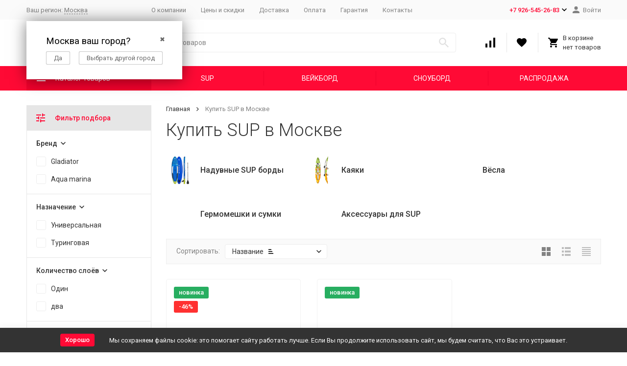

--- FILE ---
content_type: text/html; charset=utf-8
request_url: https://reactorshop.ru/category/sup/
body_size: 21417
content:
<!DOCTYPE html>
<html lang="ru">
<head>
  <meta charset="utf-8">
  <meta name="viewport" content="width=device-width, initial-scale=1, maximum-scale=1">
  <meta http-equiv="x-ua-compatible" content="IE=edge">
  <meta name="format-detection" content="telephone=no">
  <title>SUP | Reactor shop</title>
  <meta name="Description" content="В магазине Реактор вы можете купить отличное оборудование для SUP бординга. Бесплатная доставка от 5000 руб. Новые коллекции и коллекции прошлых сезонов со скидками.">
  <meta name="Keywords" content="sup board купить, купить сап борд, сапборд купить, надувной сап купить">
  <meta name="theme-color" content="#9CC2CE">
  <link rel="icon" href="/favicon.ico" type="image/x-icon">
  <style>
  :root {--container-width: 1485px;--svg-sprite-url: url("/wa-data/public/site/themes/megashop2/svg/css-sprite.svg");}@media (max-width: 1502px) {:root {--container-width: calc(100vw - 17px);}}:root {--home-slider-height: 520px;--home-slider-height-adaptive: 35.016835016835vw;--home-slider-height-adaptive-ratio: 0.35016835016835;--home-slider-height-s-adaptive-ratio: 0.37275985663082;}
  </style>
  <style>
  :root {--primary-color: #ff0a35;--primary-color-hover: rgb(255,36,76);--primary-color-alpha-5: rgba(255, 10, 53, .5);--dark-color: #000000;--dark-color-alpha-5: rgba(0, 0, 0, .5);--accent-color: rgb(240,0,44);--accent-color-hover: rgb(214,0,39);--light-color: #e6e6e6;--light-color-hover: rgb(217,217,217);--footer-text-color: white;--price-with-compare-color: #ff0a35;}
  </style>
  <link href="https://fonts.googleapis.com/css?family=Roboto:300,300i,400,400i,500,500i,700,700i&subset=cyrillic" rel="stylesheet">
  <link href="/wa-content/font/ruble/arial/alsrubl-arial-regular.woff" rel="preload" as="font" type="font/woff2" crossorigin="">
  <link href="/wa-data/public/site/themes/megashop2/assets/megashop.dependencies.main.css" rel="preload" as="style" onload="this.rel = 'stylesheet'">
  <link href="/wa-data/public/site/themes/megashop2/css/megashop.site.min.css" rel="stylesheet">
  <link href="/wa-data/public/shop/themes/megashop2/css/megashop.shop.min.css" rel="stylesheet">
  <link href="/wa-data/public/site/themes/megashop2/user.css" rel="preload" as="style" onload="this.rel = 'stylesheet'">
  <style>
  body,button,select,input,textarea {font-family: 'Roboto', sans-serif;}.c-counter {padding: 2px 2px 1px;}
  </style>
  <script>
  window.megashop = {};
  </script>
  <script>
  window.megashop.config = {"commons":{"info_panel_html":"<div class=\"c-info-panel c-info-panel_dark\"><div class=\"l-container\"><div class=\"c-info-panel__container\"><div class=\"c-info-panel__content-container\"><\/div><div class=\"c-info-panel__close-button-container\"><span class=\"c-info-panel__close-button\"><span class=\"l-image-box\"><svg class=\"c-svg-icon \" width=\"12\" height=\"12\" fill=\"currentColor\" ><use xlink:href=\"#megashop-icon_cross\"><\/use><\/svg><\/span><\/span><\/div><\/div><\/div><\/div>","select_html":"<label class=\"c-select  \"><select class=\"c-select__control \" ><\/select><span class=\"c-select__box\"><span class=\"c-select__content\"><\/span><span class=\"c-select__arrow\"><svg class=\"c-svg-icon c-select__arrow-icon\" width=\"10\" height=\"6\" fill=\"currentColor\" ><use xlink:href=\"#megashop-icon_arrow-bottom\"><\/use><\/svg><\/span><\/span><span class=\"c-select__dropdown\"><\/span><\/label>","radio_html":"<label class=\"c-radio\"><input class=\"c-radio__control \" type=\"radio\"  value=\"1\"   \/><span class=\"c-radio__box\"><span class=\"c-radio__arrow\"><\/span><\/span><\/label>","checkbox_html":"<label class=\"c-checkbox\"><input class=\"c-checkbox__control \" type=\"checkbox\"  value=\"1\"   \/><span class=\"c-checkbox__box\"><span class=\"c-checkbox__arrow\"><\/span><\/span><\/label>","input_file_html":"<label class=\"c-input-file\"><input type=\"file\"  class=\"c-input-file__control\" \/><span class=\"c-input-file__box\"><span class=\"c-input-file__button-box\"><button class=\"c-input-file__button c-button c-button_style_inverse\" type=\"button\">\u0412\u044b\u0431\u0435\u0440\u0438\u0442\u0435 \u0444\u0430\u0439\u043b<\/button><\/span><span class=\"c-input-file__file-box\">\u0424\u0430\u0439\u043b \u043d\u0435 \u0432\u044b\u0431\u0440\u0430\u043d<\/span><\/span><\/label>","pseudo_link_icon_box_html":"<span class=\"c-pseudo-link-box   \"><span class=\"l-icon-box \"><span class=\"l-icon-box__icon\"> <\/span><span class=\"l-icon-box__content\"><span class=\"c-pseudo-link-box__link\" data-plain-text=\"0\"><\/span><\/span><\/span><\/span>","wa_url":"\/","login_url":"\/login\/","signup_url":"\/signup\/","forgotpassword_url":"\/forgotpassword\/","svg":{"symbols_sprite":"\/wa-data\/public\/site\/themes\/megashop2\/svg\/symbols-sprite.svg","spinner":"<span class=\"c-spinner\"><span class=\"l-image-box\"><svg class=\"c-svg-icon c-spinner__icon \" width=\"61\" height=\"61\" fill=\"light_color\" ><use xlink:href=\"#megashop-icon_spinner\"><\/use><\/svg><\/span><\/span>","trash":"<svg class=\"c-svg-icon \" width=\"16\" height=\"16\" fill=\"currentColor\" ><use xlink:href=\"#megashop-icon_trash\"><\/use><\/svg>","arrow_left":"<svg class=\"c-svg-icon \" width=\"6\" height=\"10\" fill=\"currentColor\" ><use xlink:href=\"#megashop-icon_arrow-left\"><\/use><\/svg>","arrow_right":"<svg class=\"c-svg-icon \" width=\"6\" height=\"10\" fill=\"currentColor\" ><use xlink:href=\"#megashop-icon_arrow-right\"><\/use><\/svg>","arrow_bottom":"<svg class=\"c-svg-icon \" width=\"10\" height=\"6\" fill=\"currentColor\" ><use xlink:href=\"#megashop-icon_arrow-bottom\"><\/use><\/svg>","cross":"<svg class=\"c-svg-icon \" width=\"12\" height=\"12\" fill=\"currentColor\" ><use xlink:href=\"#megashop-icon_cross\"><\/use><\/svg>","available":"<svg class=\"c-svg-icon \" width=\"16\" height=\"16\" fill=\"currentColor\" ><use xlink:href=\"#megashop-icon_available\"><\/use><\/svg>","no_available":"<svg class=\"c-svg-icon \" width=\"16\" height=\"16\" fill=\"currentColor\" ><use xlink:href=\"#megashop-icon_no-available\"><\/use><\/svg>"},"analytics":{"ym_counter":"54929095","goals":{"add_to_cart":{"ym":"add_cart","ga_category":"","ga_action":"add_cart"},"user_reg":{"ym":"reg_user","ga_category":"","ga_action":"reg_user"},"add_review":{"ym":"add_review","ga_category":"","ga_action":"add_review"},"add_to_compare":{"ym":"add_compare","ga_category":"","ga_action":"add_compare"},"add_to_favorite":{"ym":"add_favorite","ga_category":"","ga_action":" add_favorite"},"quick_view":{"ym":"quick_view","ga_category":"","ga_action":"quick_view"}}},"header_variant":"3","is_cookie":false,"is_mobile":false,"catalog_onenter_timeout":500,"catalog_onleave_timeout":300,"cart_onenter_timeout":500,"cart_onleave_timeout":300},"language":{"item":"\u0448\u0442.","\u0413\u043e\u0434":"\u0413\u043e\u0434","\u0421\u043c\u0435\u043d\u0438\u0442\u044c \u043f\u0430\u0440\u043e\u043b\u044c":"\u0421\u043c\u0435\u043d\u0438\u0442\u044c \u043f\u0430\u0440\u043e\u043b\u044c","\u0424\u0430\u0439\u043b \u043d\u0435 \u0432\u044b\u0431\u0440\u0430\u043d":"\u0424\u0430\u0439\u043b \u043d\u0435 \u0432\u044b\u0431\u0440\u0430\u043d","\u0412\u0445\u043e\u0434 \u043d\u0430 \u0441\u0430\u0439\u0442":"\u0412\u0445\u043e\u0434 \u043d\u0430 \u0441\u0430\u0439\u0442","message_max_count":"\u0418\u0437\u0432\u0438\u043d\u0438\u0442\u0435, \u043d\u043e \u0432 \u043d\u0430\u043b\u0438\u0447\u0438\u0438 \u0442\u043e\u043b\u044c\u043a\u043e %sku_count% \u0435\u0434\u0438\u043d\u0438\u0446 \u0442\u043e\u0432\u0430\u0440\u0430 %sku_name%. \u0412\u044b \u043c\u043e\u0436\u0435\u0442\u0435 \u0434\u043e\u0431\u0430\u0432\u0438\u0442\u044c \u0432 \u043a\u043e\u0440\u0437\u0438\u043d\u0443 \u0435\u0449\u0451 %max_sku_quantity%.","message_max_count_in_cart":"\u0418\u0437\u0432\u0438\u043d\u0438\u0442\u0435, \u043d\u043e \u0432 \u043d\u0430\u043b\u0438\u0447\u0438\u0438 \u0442\u043e\u043b\u044c\u043a\u043e %sku_count% \u0435\u0434\u0438\u043d\u0438\u0446 \u0442\u043e\u0432\u0430\u0440\u0430 %sku_name%, \u0438 \u0432\u0441\u0435 \u043e\u043d\u0438 \u0443\u0436\u0435 \u0432 \u0432\u0430\u0448\u0435\u0439 \u043a\u043e\u0440\u0437\u0438\u043d\u0435 \u043f\u043e\u043a\u0443\u043f\u043e\u043a."},"shop":{"home_url":"\/","search_url":"\/search\/","cart_url":"\/order\/","cart_add_url":"\/cart\/add\/","cart_save_url":"\/cart\/save\/","cart_delete_url":"\/cart\/delete\/","compare_url":"\/compare\/","compare_id_url":"\/compare\/{$id}\/","compare_url_variant":"ids","data_regions_url":"\/data\/regions\/","data_shipping_url":"\/data\/shipping\/","search_query":"","to_toggle_cart_button":false,"zero_price_text":"","is_enabled_2x":1,"is_enabled_srcset":true,"change_url_by_sku":true,"path":["338"],"add_affiliate_bonus_string":"\u042d\u0442\u043e\u0442 \u0437\u0430\u043a\u0430\u0437 \u0434\u043e\u0431\u0430\u0432\u0438\u0442 \\<strong\\>\\+(.*) \u0431\u043e\u043d\u0443\u0441\u043d\u044b\u0445 \u0431\u0430\u043b\u043b\u043e\u0432\\<\/strong\\>, \u043a\u043e\u0442\u043e\u0440\u044b\u0435 \u0432\u044b \u0437\u0430\u0442\u0435\u043c \u0441\u043c\u043e\u0436\u0435\u0442\u0435 \u0438\u0441\u043f\u043e\u043b\u044c\u0437\u043e\u0432\u0430\u0442\u044c \u0434\u043b\u044f \u043f\u043e\u043b\u0443\u0447\u0435\u043d\u0438\u044f \u0434\u043e\u043f\u043e\u043b\u043d\u0438\u0442\u0435\u043b\u044c\u043d\u044b\u0445 \u0441\u043a\u0438\u0434\u043e\u043a\\.","currency_info":{"RUB":{"code":"RUB","sign":"\u0440\u0443\u0431.","sign_html":"<span class=\"ruble\">\u20bd<\/span>","sign_position":1,"sign_delim":" ","decimal_point":",","frac_digits":"2","thousands_sep":" "},"USD":{"code":"USD","sign":"$","sign_html":"$","sign_position":0,"sign_delim":"","decimal_point":",","frac_digits":"2","thousands_sep":" "},"EUR":{"code":"EUR","sign":"\u20ac","sign_html":"\u20ac","sign_position":0,"sign_delim":"","decimal_point":",","frac_digits":"2","thousands_sep":" "}},"currency":"RUB","primary_currency":"RUB","add_to_cart_effect":"modal_cross","slider_breakpoints":{"reviews_thumbs":{"10000":{"slidesPerView":3},"1485":{"slidesPerView":3},"1199":{"slidesPerView":3,"spaceBetween":30},"855":{"slidesPerView":2,"spaceBetween":30},"550":{"slidesPerView":1,"spaceBetween":30}},"brands_thumbs":{"1199":{"slidesPerView":4},"767":{"slidesPerView":1}},"posts_thumbs":{"10000":{"slidesPerView":4},"1485":{"slidesPerView":4},"1199":{"slidesPerView":4,"spaceBetween":30},"1000":{"spaceBetween":15},"768":{"slidesPerView":3,"spaceBetween":15},"555":{"slidesPerView":2,"spaceBetween":15},"424":{"slidesPerView":1}},"products_thumbs":{"1485":{"slidesPerView":4,"spaceBetween":15},"1400":{"slidesPerView":3,"spaceBetween":30},"1199":{"slidesPerView":3,"spaceBetween":30},"855":{"slidesPerView":2,"spaceBetween":30},"550":{"slidesPerView":1,"spaceBetween":30}},"products_thumbs_cols":{"1485":{"slidesPerView":4,"spaceBetween":15},"1400":{"slidesPerView":3,"spaceBetween":30},"1199":{"slidesPerView":3,"spaceBetween":30},"767":{"slidesPerView":2,"spaceBetween":30},"550":{"slidesPerView":2,"spaceBetween":30},"440":{"slidesPerView":2,"spaceBetween":15},"380":{"slidesPerView":2,"spaceBetween":10},"374":{"slidesPerView":2,"spaceBetween":6}},"products_thumbs_compact":{"440":{"slidesPerView":1}}},"images_sizes":{"thumbs":{"375":345,"425":393,"767":360},"m-thumbs":{"425":195,"560":260,"767":360}}},"photos":{"slider_breakpoints":{"photo_page":{"991":{"slidesPerView":4,"spaceBetween":10}}}}};
  </script>
  <script>
  window.megashop.shop = {};
  </script>
  <script>
  window.megashop.blog = {};
  </script>
  <script>
  window.megashop.photos = {};
  </script>
  <script src="/wa-data/public/site/themes/megashop2/assets/megashop.dependencies.commons.js"></script>
  <script src="/wa-data/public/site/themes/megashop2/assets/megashop.dependencies.main.js"></script>
  <script src="/wa-data/public/site/themes/megashop2/js/megashop.common.min.js"></script>
  <script src="/wa-data/public/site/themes/megashop2/assets/megashop.dependencies.secondary.js" defer></script>
  <script src="/wa-data/public/site/themes/megashop2/js/megashop.site.min.js" defer></script>
  <script src="/wa-data/public/shop/themes/megashop2/js/megashop.shop.min.js" defer></script>
  <script src="/wa-data/public/blog/themes/megashop2/js/megashop.blog.min.js" defer></script>
  <script src="/wa-data/public/photos/themes/megashop2/js/megashop.photos.min.js" defer></script>
  <script src="/wa-data/public/site/themes/megashop2/js/vendor/fontawesome/all.min.js" async></script>
  <script>
  window.megashop && window.megashop.Svg ? window.megashop.Svg.load() : document.addEventListener('DOMContentLoaded', function () {window.megashop.Svg.load();});
  </script>
  <meta property="og:type" content="article">
  <meta property="og:title" content="SUP | Reactor shop">
  <meta property="og:description" content="В магазине Реактор вы можете купить отличное оборудование для SUP бординга. Бесплатная доставка от 5000 руб. Новые коллекции и коллекции прошлых сезонов со скидками.">
  <meta property="og:url" content="https://reactorshop.ru/category/sup/">
  <meta name="wa-expert-hash" content="9b02e7fa4831aeb4995613a7a6c0126a9b78b5">
<noscript>
  <div></div>
</noscript>
  <script type="text/javascript">
  !function(){var t=document.createElement("script");t.type="text/javascript",t.async=!0,t.src="https://vk.com/js/api/openapi.js",t.onload=function(){VK.Retargeting.Init("VK-RTRG-1072702-hQfN5"),VK.Retargeting.Hit()},document.head.appendChild(t)}();
  </script><noscript></noscript>
  <script>
  !function(f,b,e,v,n,t,s)
  {if(f.fbq)return;n=f.fbq=function(){n.callMethod?
  n.callMethod.apply(n,arguments):n.queue.push(arguments)};
  if(!f._fbq)f._fbq=n;n.push=n;n.loaded=!0;n.version='2.0';
  n.queue=[];t=b.createElement(e);t.async=!0;
  t.src=v;s=b.getElementsByTagName(e)[0];
  s.parentNode.insertBefore(t,s)}(window, document,'script',
  'https://connect.facebook.net/en_US/fbevents.js');
  fbq('init', '467938694143911');
  fbq('track', 'PageView');
  </script><noscript></noscript>
  <script src="//code-ya.jivosite.com/widget/qrik09mtOh" async></script>
  <script type="text/javascript">
  !function(){var t=document.createElement("script");t.type="text/javascript",t.async=!0,t.src='https://vk.com/js/api/openapi.js',t.onload=function(){VK.Retargeting.Init("VK-RTRG-1072702-hQfN5"),VK.Retargeting.Hit()},document.head.appendChild(t)}();
  </script><noscript></noscript>
  <script type="text/javascript">
  !function(){var t=document.createElement("script");t.type="text/javascript",t.async=!0,t.src='https://vk.com/js/api/openapi.js',t.onload=function(){VK.Retargeting.Init("VK-RTRG-1330612-7mK53"),VK.Retargeting.Hit()},document.head.appendChild(t)}();
  </script><noscript></noscript>
  <script src="//st.yagla.ru/js/y.c.js?h=33496f7ed12306853c1817f7f4a6c3ac"></script>
  <meta property="og:image" content="/wa-data/public/shop/categories/338/152.jpeg">
  <script>
  jQuery(function($) {
        if ($.cookie('shop_region_remember_address'))
        {
                return;
        }

        var selector = '[name$="[address.shipping][city]"], [name$="[address.shipping][region]"], [name$="[address.shipping][country]"]';
        var $change_listener = $(document).on('change', selector, function() {
                $.cookie('shop_region_remember_address', '1', {expires: 200, path: '/'});
                $change_listener.off('change');
        });
  });
  </script>
  <style>
        .filter-link:link,
        .filter-link:visited,
        .filter-link:hover,
        .filter-link:active,

        .seofilter-link:link,
        .seofilter-link:visited,
        .seofilter-link:hover,
        .seofilter-link:active{
                color: inherit !important;
                font: inherit !important;
                text-decoration: inherit !important;
                cursor: inherit !important;
                border-bottom: inherit !important;
        }
  </style>
  <script defer src="/wa-apps/shop/plugins/seofilter/assets/frontend.js"></script>
  <script>
        (function () {
                var onReady = function (callback) {
                        if (document.readyState!='loading') {
                                callback();
                        }
                        else if (document.addEventListener) {
                                document.addEventListener('DOMContentLoaded', callback);
                        }
                        else {
                                document.attachEvent('onreadystatechange', function () {
                                        if (document.readyState=='complete') {
                                                callback();
                                        }
                                });
                        }
                };

                window.seofilter_init_data = {
                        category_url: "\/category\/sup\/",
                        filter_url: "",
                        current_filter_params: [],
                        keep_page_number_param: false,
                        block_empty_feature_values: false,

                        price_min: 1060,
                        price_max: 43850,

                        excluded_get_params: [],

                        yandex_counter_code: false,

                        feature_value_ids: false,
                        stop_propagation_in_frontend_script: true
                };

                onReady(function() {
                        window.seofilterInit($, window.seofilter_init_data);
                });
        })();
  </script>
  <script>
  (function ($) {$(function ($) {$.productsets.init({PLUGIN_URL: '/wa-apps/shop/plugins/productsets/',urls: {"buy":"\/productsets\/buy\/","load":"\/productsets\/load\/","getProductSkus":"\/productsets\/getProductSkus\/","cartPage":"\/order\/"},currency: {"code":"RUB","sign":"\u0440\u0443\u0431.","sign_html":"<span class=\"ruble\">\u20bd<\/span>","sign_position":1,"sign_delim":" ","decimal_point":",","frac_digits":"2","thousands_sep":" "},attr: {sliderArrow: 'data-productsets-bsa',sliderWrapArrow: 'data-productsets-bsab',skusPopupBundleBlock: 'data-productsets-spbb',skusPopupBundleHeader: 'data-productsets-sphb',skusPopupBundleClose: 'data-productsets-spclb',skusPopupBundleContent: 'data-productsets-spcb',skusPopupUserBundleBlock: 'data-productsets-spbu',skusPopupUserBundleClose: 'data-productsets-spclu',skusPopupUserBundleHeader: 'data-productsets-sphu',skusPopupUserBundleContent: 'data-productsets-spcu',successPopupBundleBlock: 'data-productsets-sucpbb',successPopupContentBundle: 'data-productsets-sucpcb',successPopupTickBundle: 'data-productsets-sucptb',successPopupLinkBundle: 'data-productsets-sucplb',successPopupButtonBundle: 'data-productsets-sucpbutb',successPopupCloseBundle: 'data-productsets-sucpclb',successPopupCloseUserBundle: 'data-productsets-sucpclu',successPopupButtonUserBundle: 'data-productsets-sucpbutu',successPopupLinkUserBundle: 'data-productsets-sucplu',successPopupTickUserBundle: 'data-productsets-sucptu',successPopupContentUserBundle: 'data-productsets-sucpcu',successPopupUserBundleBlock: 'data-productsets-sucpbu'},localeStrings: {"":"project-id-version: shop/plugins/productsets\npot-creation-date: 2020-01-28T19:00:32.705Z\nlast-translator: shop/plugins/productsets\nlanguage-team: shop/plugins/productsets\nmime-version: 1.0\ncontent-type: text/plain; charset=utf-8\ncontent-transfer-encoding: 8bit\nplural-forms: nplurals=3; plural=((((n%10)==1)&&((n%100)!=11))?(0):(((((n%10)>=2)&&((n%10)<=4))&&(((n%100)<10)||((n%100)>=20)))?(1):2));\n","The set is empty":"Набор пустой","Something wrong!":"Что-то пошло не так!","Products has been successfully added to the cart":"Товары были успешно добавлены в корзину","Continue shopping":"Продолжить покупки","Proceed to checkout":"Оформить заказ","Select product sku":"Выбрать вариант товара","1 product":["{n} товар","{n} товара","{n} товаров"],"This product is already selected":"Товар уже выбран","Product with the selected option combination is not available for purchase":"Товар с выбранными характеристиками не доступен для заказа","Minimal quantity of products is":"Минимальное количество товаров","Maximal quantity of products is":"Максимальное количество товаров","Select another product":"Выберите другой товар","delete":"удалить"}
  ,locale: "ru_RU"})});})(jQuery)
  </script>
  <style>
  .link-box {display: inline-block;cursor: pointer;}.link-box__icon {display: inline-block;vertical-align: middle;}.link-box__link {display: inline-block;vertical-align: middle;}.hide-indicator .indicator {display: none;}.shop-regions__button_hidden {opacity: 0;}.shop-regions__ip-analyzer-variants_hidden {display: none;}
  </style>
</head>
<body class="c-page c-page_regions c-page_container-middle">  <ins data-ad-channel="b1abb8ba140ddacf357f0dd10203906a" data-biqdiq-init></ins>

  <script>
  window.megashop && window.megashop.Svg ? window.megashop.Svg.init() : document.addEventListener('DOMContentLoaded', function () {window.megashop.Svg.init();});document.addEventListener('DOMContentLoaded', function () {window.megashop.IEScheme.init();});
  </script>
  <div class="c-microdata">
    <div itemscope itemtype="http://schema.org/WebSite">
      <link itemprop="url" href="/">
      <form itemprop="potentialAction" itemscope itemtype="http://schema.org/SearchAction">
        <meta itemprop="target" content="https://reactorshop.ru/search/?query={query}">
<input itemprop="query-input" type="text" name="query"><input type="submit">
      </form>
    </div>
  </div>
  <div class="c-microdata">
    <div itemscope itemtype="http://schema.org/Organization">
      <link itemprop="url" href="/">
      <meta itemprop="name" content="РЕАКТОР">
      <meta itemprop="address" content="Москва, ул. Ленская 2/21">
      <meta itemprop="telephone" content="+7 926-545-26-83">
      <div itemprop="logo" itemscope itemtype="http://schema.org/ImageObject">
        <link itemprop="image" href="/i/main-logo.svg">
        <link itemprop="contentUrl" href="/i/main-logo.svg">
      </div>
    </div>
  </div>
  <div class="l-index">
    <div class="c-header-overlay"></div>
    <div class="l-index__wrapper">
      <header class="l-index__header">
        <div class="l-header r-hidden-md">
          <div class="l-header__top-bar">
            <div class="c-header-top-bar">
              <div class="l-container">
                <div class="c-header-top-bar__container">
                  <span class="c-link-decorator"></span>
                  <div class="c-header-top-bar__container-region">
                    <link rel="stylesheet" href="/wa-apps/shop/plugins/regions/css/window.css">
                    <script type="text/javascript">
                    if (typeof shopRegions != 'object'){shopRegions = { };}shopRegions.cookie_domain = ".reactorshop.ru";shopRegions.current_region_id = "1";shopRegions.current_region_code = "rus77";shopRegions.number_of_columns = "3";shopRegions.regions_sidebar_enable = false;shopRegions.enable_group_by_letter = false;shopRegions.trigger_environment_restore_url = "\/regions\/restoreUserEnvironment\/";shopRegions.request_redirect_url = "\/regions\/getRedirectUrl\/";shopRegions.load_popup_content_url = "\/regions\/getPopupContent\/";shopRegions.current_city = {"id":"1","country_iso3":"rus","region_code":"77","name":"\u041c\u043e\u0441\u043a\u0432\u0430","storefront":"reactorshop.ru\/*","phone":"+7\u2009(495)\u2009147-55-07","email":"info@reactorshop.ru","schedule":"\u0421 5 \u043c\u0430\u0440\u0442\u0430 2022 \u0433\u043e\u0434\u0430 \u0441\u043a\u043b\u0430\u0434 \u0441\u0430\u043c\u043e\u043c\u0432\u044b\u0432\u043e\u0437\u0430 \u0440\u0430\u0431\u043e\u0442\u0430\u0435\u0442 \u0442\u043e\u043b\u044c\u043a\u043e \u043f\u043e \u043f\u0440\u0435\u0434\u0432\u0430\u0440\u0438\u0442\u0435\u043b\u044c\u043d\u043e\u043c\u0443 \u0437\u0432\u043e\u043d\u043a\u0443!","is_popular":"1","is_enable":"1","is_default_for_storefront":"1","sort":"1","domain_id":"1","route":"*","create_datetime":"2021-10-06 12:04:01","update_datetime":"2022-12-30 16:12:46","country_name":"\u0420\u043e\u0441\u0441\u0438\u0439\u0441\u043a\u0430\u044f \u0424\u0435\u0434\u0435\u0440\u0430\u0446\u0438\u044f","domain_name":"reactorshop.ru","domain_title":"","storefront_title":"\/*"};shopRegions.cities = [{"id":"1","country_iso3":"rus","region_code":"77","name":"\u041c\u043e\u0441\u043a\u0432\u0430","storefront":"reactorshop.ru\/*","phone":"+7\u2009(495)\u2009147-55-07","email":"info@reactorshop.ru","schedule":"\u0421 5 \u043c\u0430\u0440\u0442\u0430 2022 \u0433\u043e\u0434\u0430 \u0441\u043a\u043b\u0430\u0434 \u0441\u0430\u043c\u043e\u043c\u0432\u044b\u0432\u043e\u0437\u0430 \u0440\u0430\u0431\u043e\u0442\u0430\u0435\u0442 \u0442\u043e\u043b\u044c\u043a\u043e \u043f\u043e \u043f\u0440\u0435\u0434\u0432\u0430\u0440\u0438\u0442\u0435\u043b\u044c\u043d\u043e\u043c\u0443 \u0437\u0432\u043e\u043d\u043a\u0443!","is_popular":"1","is_enable":"1","is_default_for_storefront":"1","sort":"1","domain_id":"1","route":"*","create_datetime":"2021-10-06 12:04:01","update_datetime":"2022-12-30 16:12:46","country_name":"\u0420\u043e\u0441\u0441\u0438\u0439\u0441\u043a\u0430\u044f \u0424\u0435\u0434\u0435\u0440\u0430\u0446\u0438\u044f","domain_name":"reactorshop.ru","domain_title":"","storefront_title":"\/*"}];shopRegions.suggested_region_id = 0;
                    </script> 
                    <script type="text/javascript" src="/wa-apps/shop/plugins/regions/js/window.js" defer></script>
                    <div class="shop-regions">
                      <div class="shop-regions__button shop-regions__button_hidden js-shop-regions__button">
                        <div class="shop-regions-button">
                          Ваш регион: <a class="shop-regions__link shop-regions-button__link shop-regions__link_pseudo shop-regions__trigger-show-window">Москва</a>
                        </div>
                      </div>
                      <div class="shop-regions__ip-analyzer-variants shop-regions__ip-analyzer-variants_hidden js-shop-regions__ip-analyzer-variants">
                        <div class="shop-regions-ip-analyzer">
                          <div class="shop-regions-ip-analyzer__wrapper">
                            <div class="shop-regions__button-close shop-regions-ip-analyzer__button-close shop-regions-ip-analyzer__trigger-confirm-current-city">
                              ✖
                            </div>
                            <div class="shop-regions-ip-analyzer__header">
                              Москва ваш город?
                            </div>
                            <div class="shop-regions-ip-analyzer__triggers">
                              <div class="shop-regions__trigger-switch-city shop-regions-ip-analyzer__button shop-regions-ip-analyzer__trigger-switch-city" data-id="1">
                                Да
                              </div>
                              <div class="shop-regions-ip-analyzer__trigger-select-city shop-regions-ip-analyzer__button">
                                Выбрать другой город
                              </div>
                            </div>
                          </div>
                        </div>
                      </div>
                    </div>
                  </div>
                  <nav class="c-header-top-bar__container-nav">
                    <ul class="l-header-top-bar-links">
                      <li class="l-header-top-bar-links__item">
                        <a class="c-link c-link_style_alt-gray" href="/about/" target="_self">О компании</a>
                      </li>
                      <li class="l-header-top-bar-links__item">
                        <a class="c-link c-link_style_alt-gray" href="/price/" target="_self">Цены и скидки</a>
                      </li>
                      <li class="l-header-top-bar-links__item">
                        <a class="c-link c-link_style_alt-gray" href="/delivery/" target="_self">Доставка</a>
                      </li>
                      <li class="l-header-top-bar-links__item">
                        <a class="c-link c-link_style_alt-gray" href="/pay/" target="_self">Оплата</a>
                      </li>
                      <li class="l-header-top-bar-links__item">
                        <a class="c-link c-link_style_alt-gray" href="/guarantee/" target="_self">Гарантия</a>
                      </li>
                      <li class="l-header-top-bar-links__item">
                        <a class="c-link c-link_style_alt-gray" href="/contact/" target="_self">Контакты</a>
                      </li>
                    </ul>
                  </nav>
                  <div class="c-header-top-bar__container-contacts">
                    <div class="c-header-top-bar-contacts">
                      <div class="c-header-top-bar-contacts__item">
                        <div class="c-header-top-bar-contacts__phone">
                          <div class="c-dropdown c-dropdown_left">
                            <span class="l-icon-box l-icon-box_size_s"><span class="l-icon-box__content"><span class="c-link-box__link" data-plain-text="0">+7 926-545-26-83</span></span><span class="l-icon-box__icon"><svg class="c-svg-icon c-link-box__icon c-dropdown__icon" width="10" height="6" fill="currentColor">
                            <use xlink:href="#megashop-icon_arrow-bottom"></use></svg></span></span>
                            <div class="c-dropdown__dropdown c-dropdown__dropdown_left-arrow">
                              <div class="c-dropdown-links c-header-top-bar-contacts__dropdown">
                                <div class="c-dropdown-links__item c-header-top-bar-contacts__dropdown-item">
                                  <div class="c-header-top-bar-contacts__dropdown-phone"></div>
                                </div>
                                <div class="c-dropdown-links__separator"></div>
                                <div class="c-dropdown-links__item c-header-top-bar-contacts__dropdown-item">
                                  <div class="c-header-top-bar-contacts__dropdown-title">
                                    Режим работы:
                                  </div>
                                  <div class="c-header-top-bar-contacts__dropdown-text">
                                    Пн-Сб, с 11:00-18:00
                                  </div>
                                </div>
                                <div class="c-dropdown-links__separator"></div>
                                <div class="c-dropdown-links__item c-header-top-bar-contacts__dropdown-item">
                                  <div class="c-header-top-bar-contacts__dropdown-title">
                                    Адрес:
                                  </div>
                                  <div class="c-header-top-bar-contacts__dropdown-text">
                                    Москва, ул. Ленская 2/21
                                  </div>
                                </div>
                              </div>
                            </div>
                          </div>
                        </div>
                      </div>
                    </div>
                  </div>
                  <div class="c-header-top-bar__container-user-compact">
                    <a class="c-link-box c-link-box_style_alt-gray c-login-link" href="/login/"><span class="l-icon-box"><span class="l-icon-box__icon"><svg class="c-svg-icon" width="14" height="14" fill="currentColor">
                    <use xlink:href="#megashop-icon_account"></use></svg></span><span class="l-icon-box__content"><span class="c-link-box__link">Войти</span></span></span></a>
                  </div>
                </div>
              </div>
            </div>
          </div>
          <div class="l-header__middle-bar">
            <div class="c-header-middle-bar">
              <div class="l-container">
                <div class="c-header-middle-bar__container">
                  <div class="c-header-middle-bar__container-logo">
                    <a class="l-image-box l-image-box_contain" href="/"><img src="/i/main-logo.svg" alt="РЕАКТОР"></a>
                  </div>
                  <div class="c-header-middle-bar__container-main">
                    <div class="c-header-middle-bar-shop">
                      <div class="c-header-middle-bar-shop__search-container">
                        <form class="c-input-search c-input-search_size_l" action="/search/" data-autocomplete="1">
                          <div class="c-input-search__input-container">
                            <input class="c-input-search__input c-input-text c-input-text_size_s c-input-text_fill" name="query" placeholder="Поиск товаров" value="" autocomplete="off">
                          </div>
                          <div class="c-input-search__button-container">
                            <button class="c-input-search__button c-button c-button_style_transparent"><svg class="c-svg-icon" width="20" height="20" fill="currentColor">
                            <use xlink:href="#megashop-icon_search"></use></svg></button>
                          </div>
                        </form>
                      </div>
                      <div class="c-header-middle-bar-shop__links-container">
                        <div class="c-header-middle-bar-shop-links c-header-middle-bar-shop-links_size_xl">
                          <div class="c-header-middle-bar-shop-links__item">
                            <a class="c-link-box c-compare-link" href="/compare/"><span class="l-icon-box l-icon-box_size_l"><span class="l-icon-box__icon"><span class="l-image-box"><span class="c-counter c-compare-counter c-counter_empty">0</span><svg class="c-svg-icon c-link-box__icon" width="20" height="20" fill="currentColor">
                            <use xlink:href="#megashop-icon_compare"></use></svg></span></span></span></a>
                          </div>
                          <div class="c-header-middle-bar-shop-links__item">
                            <a class="c-link-box" href="/search/?list=favorite"><span class="l-icon-box l-icon-box_size_l"><span class="l-icon-box__icon"><span class="l-image-box"><span class="c-counter c-favorite-counter c-counter_empty">0</span><svg class="c-svg-icon c-link-box__icon" width="20" height="20" fill="currentColor">
                            <use xlink:href="#megashop-icon_favorite"></use></svg></span></span></span></a>
                          </div>
                          <div class="c-header-middle-bar-shop-links__item c-header-middle-bar-shop-links__item_cart">
                            <a class="c-header-middle-bar-shop-cart c-header-middle-bar-shop-cart_empty c-link-box c-link-box_clean" href="/order/"><span class="l-icon-box l-icon-box_size_l"><span class="l-icon-box__icon"><svg class="c-svg-icon c-link-box__icon" width="20" height="20" fill="currentColor">
                            <use xlink:href="#megashop-icon_cart"></use></svg></span><span class="l-icon-box__content"><span class="c-header-middle-bar-shop-cart__empty-text"><span class="c-header-middle-bar-shop-cart__heading">В корзине</span>нет товаров</span><span class="c-header-middle-bar-shop-cart__text"><span class="c-header-middle-bar-shop-cart__heading">Корзина<span class="c-header-middle-bar-shop-cart__count"><span class="c-cart-counter">0</span></span></span>На сумму <span class="c-header-middle-bar-shop-cart__total">0 <span class="ruble">₽</span></span></span></span></span></a>
                          </div>
                        </div>
                      </div>
                    </div>
                  </div>
                </div>
              </div>
            </div>
          </div>
          <div class="l-header__bottom-bar">
            <div class="c-header-bottom-bar">
              <div class="l-container">
                <div class="c-header-bottom-bar__container">
                  <div class="c-header-bottom-bar__container-shop-catalog">
                    <span class="c-catalog-dropdown-button c-header-bottom-bar-shop-catalog-button c-button c-button_fill c-button_style_alt c-button_rect" data-trigger_type="click"><span class="l-icon-box l-icon-box_size_xl"><span class="l-icon-box__icon"><svg class="c-svg-icon" width="18" height="18" fill="#ffffff">
                    <use xlink:href="#megashop-icon_burger"></use></svg></span><span class="l-icon-box__content">Каталог товаров</span></span></span>
                  </div>
                  <nav class="c-header-bottom-bar__container-links">
                    <ul class="c-header-bottom-bar-links" data-is_overlay_enabled="true">
                      <li class="c-header-bottom-bar-links__item-container">
                        <div class="c-header-bottom-bar-links__item">
                          <div class="c-dropdown c-dropdown_fill">
                            <a class="c-button c-button_rect c-button_fill c-header-bottom-bar-links__link" href="/category/sup/" data-category_id="338">SUP</a>
                            <div class="c-dropdown__dropdown">
                              <nav class="c-catalog-tree">
                                <ul class="c-catalog-list">
                                  <li class="c-catalog-list__item" data-category_id="339"><span class="c-catalog-list__content"><a class="c-catalog-list__link" href="/category/sup/naduvnye-sup-bordy/">Надувные SUP борды</a></span></li>
                                  <li class="c-catalog-list__item" data-category_id="340"><span class="c-catalog-list__content"><a class="c-catalog-list__link" href="/category/sup/kayaki/">Каяки</a></span></li>
                                  <li class="c-catalog-list__item" data-category_id="341"><span class="c-catalog-list__content"><a class="c-catalog-list__link" href="/category/sup/vyosla/">Вёсла</a></span></li>
                                  <li class="c-catalog-list__item" data-category_id="342"><span class="c-catalog-list__content"><a class="c-catalog-list__link" href="/category/sup/germomeshki-i-sumki/">Гермомешки и сумки</a></span></li>
                                  <li class="c-catalog-list__item" data-category_id="343"><span class="c-catalog-list__content"><a class="c-catalog-list__link" href="/category/sup/aksessuary-dlya-sup/">Аксесcуары для SUP</a></span></li>
                                </ul>
                              </nav>
                            </div>
                          </div>
                        </div>
                      </li>
                      <li class="c-header-bottom-bar-links__item-container">
                        <div class="c-header-bottom-bar-links__item">
                          <div class="c-dropdown c-dropdown_fill">
                            <a class="c-button c-button_rect c-button_fill c-header-bottom-bar-links__link" href="/category/veykbord/" data-category_id="329">Вейкборд</a>
                            <div class="c-dropdown__dropdown">
                              <nav class="c-catalog-tree">
                                <ul class="c-catalog-list">
                                  <li class="c-catalog-list__item" data-category_id="330"><span class="c-catalog-list__content"><a class="c-catalog-list__link" href="/category/veykbord/veykbordy/">Вейкборды</a></span></li>
                                  <li class="c-catalog-list__item" data-category_id="335"><span class="c-catalog-list__content"><a class="c-catalog-list__link" href="/category/veykbord/spasatelnye-zhilety/">Спасательные жилеты</a></span></li>
                                  <li class="c-catalog-list__item" data-category_id="357"><span class="c-catalog-list__content"><a class="c-catalog-list__link" href="/category/veykbord/shlemy-vodnye/">Шлемы водные</a></span></li>
                                  <li class="c-catalog-list__item" data-category_id="337"><span class="c-catalog-list__content"><a class="c-catalog-list__link" href="/category/veykbord/faly-i-ruchki/">Фалы и ручки</a></span></li>
                                </ul>
                              </nav>
                            </div>
                          </div>
                        </div>
                      </li>
                      <li class="c-header-bottom-bar-links__item-container">
                        <div class="c-header-bottom-bar-links__item">
                          <div class="c-dropdown c-dropdown_fill">
                            <a class="c-button c-button_rect c-button_fill c-header-bottom-bar-links__link" href="/category/snoubord/" data-category_id="319">Сноуборд</a>
                            <div class="c-dropdown__dropdown">
                              <nav class="c-catalog-tree">
                                <ul class="c-catalog-list c-catalog-list_side_right">
                                  <li class="c-catalog-list__item" data-category_id="320"><span class="c-catalog-list__content"><a class="c-catalog-list__link" href="/category/snoubord/snoubordy/">Сноуборды</a></span></li>
                                  <li class="c-catalog-list__item" data-category_id="321"><span class="c-catalog-list__content"><a class="c-catalog-list__link" href="/category/snoubord/krepleniya-dlya-snouborda/">Крепления для сноуборда</a></span></li>
                                  <li class="c-catalog-list__item" data-category_id="322"><span class="c-catalog-list__content"><a class="c-catalog-list__link" href="/category/snoubord/botinki-dlya-snouborda/">Ботинки для сноуборда</a></span></li>
                                  <li class="c-catalog-list__item" data-category_id="323"><span class="c-catalog-list__content"><a class="c-catalog-list__link" href="/category/snoubord/shlemy-zimnie/">Шлемы зимние</a></span></li>
                                  <li class="c-catalog-list__item" data-category_id="325"><span class="c-catalog-list__content"><a class="c-catalog-list__link" href="/category/snoubord/chekhly/">Чехлы</a></span></li>
                                </ul>
                              </nav>
                            </div>
                          </div>
                        </div>
                      </li>
                      <li class="c-header-bottom-bar-links__item-container">
                        <div class="c-header-bottom-bar-links__item">
                          <a class="c-button c-button_rect c-button_fill c-header-bottom-bar-links__link" href="/category/rasprodazha/" data-category_id="605">Распродажа</a>
                        </div>
                      </li>
                    </ul>
                  </nav>
                </div>
              </div>
            </div>
          </div>
          <div class="l-header__dropdown-bar">
            <div class="c-header-dropdown-bar">
              <div class="l-container c-header-dropdown-bar__container">
                <div class="c-catalog-dropdown" data-is_overlay_enabled="true" data-trigger_type="click">
                  <div class="c-catalog-extend c-catalog-extend_fixed-width">
                    <nav class="c-catalog-extend__list-container">
                      <ul class="c-catalog-list">
                        <li class="c-catalog-list__item c-catalog-list__item_has-children" data-category_id="338"><span class="c-catalog-list__content"><a class="c-catalog-list__link" href="/category/sup/">SUP</a><svg class="c-svg-icon c-catalog-list__arrow-icon" width="6" height="10" fill="currentColor">
                        <use xlink:href="#megashop-icon_arrow-right"></use></svg></span></li>
                        <li class="c-catalog-list__item c-catalog-list__item_has-children" data-category_id="329"><span class="c-catalog-list__content"><a class="c-catalog-list__link" href="/category/veykbord/">Вейкборд</a><svg class="c-svg-icon c-catalog-list__arrow-icon" width="6" height="10" fill="currentColor">
                        <use xlink:href="#megashop-icon_arrow-right"></use></svg></span></li>
                        <li class="c-catalog-list__item c-catalog-list__item_has-children" data-category_id="319"><span class="c-catalog-list__content"><a class="c-catalog-list__link" href="/category/snoubord/">Сноуборд</a><svg class="c-svg-icon c-catalog-list__arrow-icon" width="6" height="10" fill="currentColor">
                        <use xlink:href="#megashop-icon_arrow-right"></use></svg></span></li>
                        <li class="c-catalog-list__item" data-category_id="605"><span class="c-catalog-list__content"><a class="c-catalog-list__link" href="/category/rasprodazha/">Распродажа</a></span></li>
                      </ul>
                    </nav>
                    <div class="c-catalog-extend__columns-container">
                      <div class="c-catalog-extend__columns" data-category_id="338">
                        <div class="c-catalog-columns-header">
                          <a href="/category/sup/" class="c-catalog-columns-header__title c-header c-header_h4 c-link c-link_style_hover">SUP</a>
                        </div>
                        <div class="c-catalog-columns" style="columns:3;-moz-columns:3;-webkit-columns:3">
                          <div class="c-catalog-columns__category-container c-catalog-columns__category-container_break-avoid">
                            <div class="c-catalog-columns__category">
                              <span class="c-catalog-columns__content"><a class="c-catalog-columns__link c-link c-link_style_hover" href="/category/sup/naduvnye-sup-bordy/">Надувные SUP борды</a></span>
                            </div>
                          </div>
                          <div class="c-catalog-columns__category-container c-catalog-columns__category-container_break-avoid">
                            <div class="c-catalog-columns__category">
                              <span class="c-catalog-columns__content"><a class="c-catalog-columns__link c-link c-link_style_hover" href="/category/sup/kayaki/">Каяки</a></span>
                            </div>
                          </div>
                          <div class="c-catalog-columns__category-container c-catalog-columns__category-container_break-avoid">
                            <div class="c-catalog-columns__category">
                              <span class="c-catalog-columns__content"><a class="c-catalog-columns__link c-link c-link_style_hover" href="/category/sup/vyosla/">Вёсла</a></span>
                            </div>
                          </div>
                          <div class="c-catalog-columns__category-container c-catalog-columns__category-container_break-avoid">
                            <div class="c-catalog-columns__category">
                              <span class="c-catalog-columns__content"><a class="c-catalog-columns__link c-link c-link_style_hover" href="/category/sup/germomeshki-i-sumki/">Гермомешки и сумки</a></span>
                            </div>
                          </div>
                          <div class="c-catalog-columns__category-container c-catalog-columns__category-container_break-avoid">
                            <div class="c-catalog-columns__category">
                              <span class="c-catalog-columns__content"><a class="c-catalog-columns__link c-link c-link_style_hover" href="/category/sup/aksessuary-dlya-sup/">Аксесcуары для SUP</a></span>
                            </div>
                          </div>
                        </div>
                      </div>
                      <div class="c-catalog-extend__columns" data-category_id="329">
                        <div class="c-catalog-columns-header">
                          <a href="/category/veykbord/" class="c-catalog-columns-header__title c-header c-header_h4 c-link c-link_style_hover">Вейкборд</a>
                        </div>
                        <div class="c-catalog-columns" style="columns:3;-moz-columns:3;-webkit-columns:3">
                          <div class="c-catalog-columns__category-container c-catalog-columns__category-container_break-avoid">
                            <div class="c-catalog-columns__category">
                              <span class="c-catalog-columns__content"><a class="c-catalog-columns__link c-link c-link_style_hover" href="/category/veykbord/veykbordy/">Вейкборды</a></span>
                            </div>
                          </div>
                          <div class="c-catalog-columns__category-container c-catalog-columns__category-container_break-avoid">
                            <div class="c-catalog-columns__category">
                              <span class="c-catalog-columns__content"><a class="c-catalog-columns__link c-link c-link_style_hover" href="/category/veykbord/spasatelnye-zhilety/">Спасательные жилеты</a></span>
                            </div>
                          </div>
                          <div class="c-catalog-columns__category-container c-catalog-columns__category-container_break-avoid">
                            <div class="c-catalog-columns__category">
                              <span class="c-catalog-columns__content"><a class="c-catalog-columns__link c-link c-link_style_hover" href="/category/veykbord/shlemy-vodnye/">Шлемы водные</a></span>
                            </div>
                          </div>
                          <div class="c-catalog-columns__category-container c-catalog-columns__category-container_break-avoid">
                            <div class="c-catalog-columns__category">
                              <span class="c-catalog-columns__content"><a class="c-catalog-columns__link c-link c-link_style_hover" href="/category/veykbord/faly-i-ruchki/">Фалы и ручки</a></span>
                            </div>
                          </div>
                        </div>
                      </div>
                      <div class="c-catalog-extend__columns" data-category_id="319">
                        <div class="c-catalog-columns-header">
                          <a href="/category/snoubord/" class="c-catalog-columns-header__title c-header c-header_h4 c-link c-link_style_hover">Сноуборд</a>
                        </div>
                        <div class="c-catalog-columns" style="columns:3;-moz-columns:3;-webkit-columns:3">
                          <div class="c-catalog-columns__category-container c-catalog-columns__category-container_break-avoid">
                            <div class="c-catalog-columns__category">
                              <span class="c-catalog-columns__content"><a class="c-catalog-columns__link c-link c-link_style_hover" href="/category/snoubord/snoubordy/">Сноуборды</a></span>
                            </div>
                          </div>
                          <div class="c-catalog-columns__category-container c-catalog-columns__category-container_break-avoid">
                            <div class="c-catalog-columns__category">
                              <span class="c-catalog-columns__content"><a class="c-catalog-columns__link c-link c-link_style_hover" href="/category/snoubord/krepleniya-dlya-snouborda/">Крепления для сноуборда</a></span>
                            </div>
                          </div>
                          <div class="c-catalog-columns__category-container c-catalog-columns__category-container_break-avoid">
                            <div class="c-catalog-columns__category">
                              <span class="c-catalog-columns__content"><a class="c-catalog-columns__link c-link c-link_style_hover" href="/category/snoubord/botinki-dlya-snouborda/">Ботинки для сноуборда</a></span>
                            </div>
                          </div>
                          <div class="c-catalog-columns__category-container c-catalog-columns__category-container_break-avoid">
                            <div class="c-catalog-columns__category">
                              <span class="c-catalog-columns__content"><a class="c-catalog-columns__link c-link c-link_style_hover" href="/category/snoubord/shlemy-zimnie/">Шлемы зимние</a></span>
                            </div>
                          </div>
                          <div class="c-catalog-columns__category-container c-catalog-columns__category-container_break-avoid">
                            <div class="c-catalog-columns__category">
                              <span class="c-catalog-columns__content"><a class="c-catalog-columns__link c-link c-link_style_hover" href="/category/snoubord/chekhly/">Чехлы</a></span>
                            </div>
                          </div>
                        </div>
                      </div>
                    </div>
                  </div>
                </div>
              </div>
            </div>
          </div>
          <div class="l-header__floating-bar">
            <div class="c-header-floating">
              <div class="l-container">
                <div class="c-header-floating__inner">
                  <div class="c-header-floating__logo">
                    <a class="l-image-box l-image-box_contain" href="/"><img src="/i/main-logo.svg" alt="РЕАКТОР"></a>
                  </div>
                  <div class="c-header-floating__shop">
                    <div class="c-header-floating__catalog">
                      <span class="c-button c-button_style_transparent c-header-floating__dropdown-btn" data-trigger_type="click"><span class="l-icon-box l-icon-box_size_l"><span class="l-icon-box__icon"><span class="c-burger-icon" style="width:18px;height:12px"><span class="c-burger-icon__box"><span class="c-burger-icon__inner"></span></span></span></span><span class="l-icon-box__content">Каталог товаров</span></span></span>
                    </div>
                    <div class="c-header-floating__search">
                      <form class="c-input-search" action="/search/" data-autocomplete="1">
                        <div class="c-input-search__input-container">
                          <input class="c-input-search__input c-input-text c-input-text_size_s c-input-text_fill" name="query" placeholder="Поиск товаров" value="" autocomplete="off">
                        </div>
                        <div class="c-input-search__button-container">
                          <button class="c-input-search__button c-button c-button_style_transparent"><svg class="c-svg-icon" width="16" height="16" fill="currentColor">
                          <use xlink:href="#megashop-icon_search"></use></svg></button>
                        </div>
                      </form>
                    </div>
                  </div>
                  <div class="c-header-floating__shop-links">
                    <div class="c-header-middle-bar-shop-links">
                      <div class="c-header-middle-bar-shop-links__item">
                        <a class="c-link-box c-compare-link" href="/compare/"><span class="l-icon-box l-icon-box_size_l"><span class="l-icon-box__icon"><span class="l-image-box"><span class="c-counter c-compare-counter c-counter_empty">0</span><svg class="c-svg-icon c-link-box__icon" width="16" height="16" fill="currentColor">
                        <use xlink:href="#megashop-icon_compare"></use></svg></span></span></span></a>
                      </div>
                      <div class="c-header-middle-bar-shop-links__item">
                        <a class="c-link-box" href="/search/?list=favorite"><span class="l-icon-box l-icon-box_size_l"><span class="l-icon-box__icon"><span class="l-image-box"><span class="c-counter c-favorite-counter c-counter_empty">0</span><svg class="c-svg-icon c-link-box__icon" width="16" height="16" fill="currentColor">
                        <use xlink:href="#megashop-icon_favorite"></use></svg></span></span></span></a>
                      </div>
                      <div class="c-header-middle-bar-shop-links__item c-header-middle-bar-shop-links__item_cart">
                        <a class="c-link-box" href="/order/"><span class="l-icon-box l-icon-box_size_l"><span class="l-icon-box__icon"><span class="l-image-box"><span class="c-counter c-cart-counter c-counter_empty">0</span><svg class="c-svg-icon c-link-box__icon" width="16" height="16" fill="currentColor">
                        <use xlink:href="#megashop-icon_cart"></use></svg></span></span></span></a>
                      </div>
                    </div>
                  </div>
                </div>
              </div>
              <div class="c-header-floating__dropdown l-header__dropdown-bar_compact">
                <div class="c-header-dropdown-bar">
                  <div class="l-container c-header-dropdown-bar__container">
                    <div class="c-catalog-dropdown" data-is_overlay_enabled="true" data-trigger_type="click"></div>
                  </div>
                </div>
              </div>
            </div>
          </div>
        </div>
      </header>
      <main class="l-index__content">
        <div class="l-container l-container_content">
          <div class="l-content-container l-content-container_sidebar">
            <div class="l-content-columns l-content-columns_sidebar-left">
              <section class="l-content-columns__content">
                <div class="l-content">
                  <div class="l-content__breadcrumbs">
                    <div class="c-microdata">
                      <div itemscope itemtype="http://schema.org/BreadcrumbList">
                        <div itemprop="itemListElement" itemscope itemtype="http://schema.org/ListItem">
                          <meta itemprop="position" content="1">
                          <link itemprop="item" href="/">
                          <meta itemprop="name" content="Главная">
                        </div>
                        <div itemprop="itemListElement" itemscope itemtype="http://schema.org/ListItem">
                          <meta itemprop="position" content="2">
                          <link itemprop="item" href="/category/sup/">
                          <meta itemprop="name" content="Купить SUP в Москве">
                        </div>
                      </div>
                    </div>
                    <div class="c-breadcrumbs c-breadcrumbs_current-item-mode_show c-breadcrumbs_default-separator">
                      <div class="c-breadcrumbs__wrapper">
                        <div class="c-breadcrumbs__item">
                          <a class="c-link c-link_style_hover" href="/">Главная</a>
                        </div>
                        <div class="c-breadcrumbs__item c-breadcrumbs__item_current">
                          Купить SUP в Москве
                        </div>
                      </div>
                    </div>
                  </div>
                  <div class="l-content__content">
                    <div class="l-blocks">
                      <div class="l-blocks__item">
                        <div class="c-category-page c-block">
                          <div class="c-block__header">
                            <h1 class="c-header c-header_h1 category-name">Купить SUP в Москве</h1>
                          </div>
                          <div class="c-block__content">
                            <div class="c-category-page__subcategories-wrapper">
                              <div class="c-category-page__subcategories r-hidden-md">
                                <div class="l-categories-compact c-toggle-block">
                                  <div class="l-categories-compact__list">
                                    <div class="l-categories-compact__item">
                                      <div class="c-category-compact">
                                        <span class="c-category-compact__image-box"><span class="l-image-box l-image-box_contain"><a class="c-category-compact__link c-category-compact__link_image" href="/category/sup/naduvnye-sup-bordy/"><span class="c-category-compact__image c-lazy-image-provider" data-src="/wa-data/public/shop/categories/339/160.jpeg" data-alt="Надувные SUP борды"></span><noscript><img src="/wa-data/public/shop/categories/339/160.jpeg" alt="Надувные SUP борды" class="c-category-compact__image"></noscript></a></span></span><span class="c-category-compact__content"><a class="c-category-compact__link" href="/category/sup/naduvnye-sup-bordy/"><span class="c-category-compact__name">Надувные SUP борды</span></a></span>
                                      </div>
                                    </div>
                                    <div class="l-categories-compact__item">
                                      <div class="c-category-compact">
                                        <span class="c-category-compact__image-box"><span class="l-image-box l-image-box_contain"><a class="c-category-compact__link c-category-compact__link_image" href="/category/sup/kayaki/"><span class="c-category-compact__image c-lazy-image-provider" data-src="/wa-data/public/shop/categories/340/156.jpeg" data-alt="Каяки"></span><noscript><img src="/wa-data/public/shop/categories/340/156.jpeg" alt="Каяки" class="c-category-compact__image"></noscript></a></span></span><span class="c-category-compact__content"><a class="c-category-compact__link" href="/category/sup/kayaki/"><span class="c-category-compact__name">Каяки</span></a></span>
                                      </div>
                                    </div>
                                    <div class="l-categories-compact__item">
                                      <div class="c-category-compact">
                                        <span class="c-category-compact__image-box"><span class="l-image-box l-image-box_contain"><a class="c-category-compact__link c-category-compact__link_image" href="/category/sup/vyosla/"><span class="c-category-compact__image c-lazy-image-provider" data-src="/wa-data/public/shop/categories/341/159.jpg" data-alt="Вёсла"></span><noscript></noscript></a></span></span><span class="c-category-compact__content"><a class="c-category-compact__link" href="/category/sup/vyosla/"><span class="c-category-compact__name">Вёсла</span></a></span>
                                      </div>
                                    </div>
                                    <div class="l-categories-compact__item">
                                      <div class="c-category-compact">
                                        <span class="c-category-compact__image-box"><span class="l-image-box l-image-box_contain"><a class="c-category-compact__link c-category-compact__link_image" href="/category/sup/germomeshki-i-sumki/"><span class="c-category-compact__image c-lazy-image-provider" data-src="/wa-data/public/shop/categories/342/161.jpeg" data-alt="Гермомешки и сумки"></span><noscript></noscript></a></span></span><span class="c-category-compact__content"><a class="c-category-compact__link" href="/category/sup/germomeshki-i-sumki/"><span class="c-category-compact__name">Гермомешки и сумки</span></a></span>
                                      </div>
                                    </div>
                                    <div class="l-categories-compact__item">
                                      <div class="c-category-compact">
                                        <span class="c-category-compact__image-box"><span class="l-image-box l-image-box_contain"><a class="c-category-compact__link c-category-compact__link_image" href="/category/sup/aksessuary-dlya-sup/"><span class="c-category-compact__image c-lazy-image-provider" data-src="/wa-data/public/shop/categories/343/162.jpeg" data-alt="Аксесcуары для SUP"></span><noscript></noscript></a></span></span><span class="c-category-compact__content"><a class="c-category-compact__link" href="/category/sup/aksessuary-dlya-sup/"><span class="c-category-compact__name">Аксесcуары для SUP</span></a></span>
                                      </div>
                                    </div>
                                  </div>
                                </div>
                              </div>
                            </div>
                            <div class="c-category-page__products">
                              <div class="c-products" data-page="1" data-pages_count="1" data-products_count="9">
                                <div class="c-products__main">
                                  <div class="c-products__bar">
                                    <div class="c-products-bar">
                                      <div class="c-products-bar__content">
                                        <div class="c-products-bar__sorting">
                                          <div class="c-inline-field">
                                            <div class="c-inline-field__label">
                                              Сортировать:
                                            </div>
                                            <div class="c-inline-field__content">
                                              <label class="c-select c-select_size_s"><select class="c-select__control c-sorting-select c-products__sorting-select">
                                                <option value="" class="c-sorting-select__item c-sorting-select__item_active c-sorting-select__item_hidden" data-label='<span class="c-sorting-select__name">Название</span><span class="c-sorting-select__sorting c-sorting-select__sorting_order_asc"></span>' selected>
                                                  Название (По возрастанию)
                                                </option>
                                                <option value="?sort=name&order=desc" class="c-sorting-select__item c-sorting-select__item_active" data-label='<span class="c-sorting-select__name">Название</span><span class="c-sorting-select__sorting c-sorting-select__sorting_order_desc"></span>'>
                                                  Название (По убыванию)
                                                </option>
                                                <option value="?sort=price&order=asc" class="c-sorting-select__item" data-label='<span class="c-sorting-select__name">Цена</span><span class="c-sorting-select__sorting c-sorting-select__sorting_order_asc"></span>'>
                                                  Цена (По возрастанию)
                                                </option>
                                                <option value="?sort=total_sales&order=desc" class="c-sorting-select__item" data-label='<span class="c-sorting-select__name">Хиты продаж</span><span class="c-sorting-select__sorting c-sorting-select__sorting_order_desc"></span>'>
                                                  Хиты продаж (По убыванию)
                                                </option>
                                                <option value="?sort=rating&order=desc" class="c-sorting-select__item" data-label='<span class="c-sorting-select__name">Оценка<span class="c-sorting-select__hidden"> покупателей</span></span><span class="c-sorting-select__sorting c-sorting-select__sorting_order_desc"></span>'>
                                                  Оценка покупателей (По убыванию)
                                                </option>
                                                <option value="?sort=create_datetime&order=desc" class="c-sorting-select__item" data-label='<span class="c-sorting-select__name">Дата добавления</span><span class="c-sorting-select__sorting c-sorting-select__sorting_order_desc"></span>'>
                                                  Дата добавления (По убыванию)
                                                </option>
                                                <option value="?sort=stock&order=desc" class="c-sorting-select__item" data-label='<span class="c-sorting-select__name">В наличии</span><span class="c-sorting-select__sorting c-sorting-select__sorting_order_desc"></span>'>
                                                  В наличии (По убыванию)
                                                </option>
                                              </select><span class="c-select__box"><span class="c-select__content"><span class="c-sorting-select__name">Название</span><span class="c-sorting-select__sorting c-sorting-select__sorting_order_asc"></span></span><span class="c-select__arrow"><svg class="c-svg-icon c-select__arrow-icon" width="10" height="6" fill="currentColor">
                                              <use xlink:href="#megashop-icon_arrow-bottom"></use></svg></span></span><span class="c-select__dropdown"><span class="c-select__option c-select__option_selected"><span class="c-sorting-select__name">Название</span><span class="c-sorting-select__sorting c-sorting-select__sorting_order_asc"></span></span><span class="c-select__option"><span class="c-sorting-select__name">Название</span><span class="c-sorting-select__sorting c-sorting-select__sorting_order_desc"></span></span><span class="c-select__option"><span class="c-sorting-select__name">Цена</span><span class="c-sorting-select__sorting c-sorting-select__sorting_order_asc"></span></span><span class="c-select__option"><span class="c-sorting-select__name">Хиты продаж</span><span class="c-sorting-select__sorting c-sorting-select__sorting_order_desc"></span></span><span class="c-select__option"><span class="c-sorting-select__name">Оценка <span class="c-sorting-select__hidden">покупателей</span></span><span class="c-sorting-select__sorting c-sorting-select__sorting_order_desc"></span></span><span class="c-select__option"><span class="c-sorting-select__name">Дата добавления</span><span class="c-sorting-select__sorting c-sorting-select__sorting_order_desc"></span></span><span class="c-select__option"><span class="c-sorting-select__name">В наличии</span><span class="c-sorting-select__sorting c-sorting-select__sorting_order_desc"></span></span></span></label>
                                            </div>
                                          </div>
                                        </div>
                                        <div class="c-products-bar__controls">
                                          <div class="c-products-view-types">
                                            <div class="c-products-view-types__item r-hidden-md">
                                              <span class="c-products-view-type c-products-view-type_active l-image-box" data-view_type="thumbs"><svg class="c-svg-icon c-products-view-type__icon" width="18" height="18" fill="#BDBDBD">
                                              <use xlink:href="#megashop-icon_products-thumbs"></use></svg></span>
                                            </div>
                                            <div class="c-products-view-types__item r-hidden-md">
                                              <span class="c-products-view-type l-image-box" data-view_type="extend"><svg class="c-svg-icon c-products-view-type__icon" width="18" height="18" fill="#BDBDBD">
                                              <use xlink:href="#megashop-icon_products-list"></use></svg></span>
                                            </div>
                                            <div class="c-products-view-types__item r-hidden-md">
                                              <span class="c-products-view-type l-image-box" data-view_type="compact"><svg class="c-svg-icon c-products-view-type__icon" width="18" height="18" fill="#BDBDBD">
                                              <use xlink:href="#megashop-icon_products-compact-list"></use></svg></span>
                                            </div>
                                          </div>
                                        </div>
                                      </div>
                                    </div>
                                  </div>
                                  <div class="c-products__spinner">
                                    <span class="c-spinner"><span class="l-image-box"><svg class="c-svg-icon c-spinner__icon c-sorting-select__item" width="61" height="61" fill="currentColor">
                                    <use xlink:href="#megashop-icon_spinner"></use></svg></span></span>
                                  </div>
                                  <div class="c-products__content">
                                    <div class="c-products__list">
                                      <div class="c-products-thumbs">
                                        <div class="c-products-thumbs__item c-products-thumbs__item_adaptive c-products-thumbs__item_wide c-products-thumbs__item_sb">
                                          <div class="c-product c-product-thumb c-product-thumb_adaptive" data-product_id="14208" data-url="/sup-doska-naduvnaya-aqua-marina-coral-touring-rastberry-11-6-2023/">
                                            <div class="c-product-thumb__badges">
                                              <div class="c-product-thumb__badge">
                                                <div class="c-product-badge c-product-badge_new">
                                                  Новинка
                                                </div>
                                              </div>
                                              <div class="c-product-thumb__badge">
                                                <span class="c-product-badge c-product-badge_lowprice c-product-badge_discount">-46%</span>
                                              </div>
                                            </div>
                                            <div class="c-product-thumb__image-container" data-contain-parent="1">
                                              <div class="c-product-thumb__image-box c-product-thumb__image-box_gallery-container">
                                                <a class="c-product-thumb__gallery-d" href="/sup-doska-naduvnaya-aqua-marina-coral-touring-rastberry-11-6-2023/">
                                                <div class="l-image-box l-image-box_fill" data-index="0">
                                                  <span class="c-product-thumb__image c-product__image c-lazy-image-provider" data-src="/wa-data/public/shop/products/08/42/14208/images/16297/16297.253.JPG" data-alt="SUP-доска надувная AQUA MARINA Coral Touring rastberry 11'6" data-contain="1" data-rjs="2"></span><svg class="c-spinner__icon c-image__preloader" width="50" height="50" viewbox="0 0 60 60" xmlns="http://www.w3.org/2000/svg" fill="currentColor">
                                                  <path d="M30 55C16.25 55 5 43.75 5 30S16.25 5 30 5c3 0 5.75.5 8.5 1.5l1.75-4.75C37 .5 33.5 0 30 0 13.5 0 0 13.5 0 30s13.5 30 30 30 30-13.5 30-30h-5c0 13.75-11.25 25-25 25z"></path></svg><noscript></noscript>
                                                </div>
                                                <div class="l-image-box l-image-box_fill" data-index="1" style="display: none">
                                                  <span class="c-product-thumb__image c-product__image c-lazy-image-provider" data-src="/wa-data/public/shop/products/08/42/14208/images/16268/16268.253.JPG" data-alt="SUP-доска надувная AQUA MARINA Coral Touring rastberry 11'6" data-contain="1" data-rjs="2"></span><svg class="c-spinner__icon c-image__preloader" width="50" height="50" viewbox="0 0 60 60" xmlns="http://www.w3.org/2000/svg" fill="currentColor">
                                                  <path d="M30 55C16.25 55 5 43.75 5 30S16.25 5 30 5c3 0 5.75.5 8.5 1.5l1.75-4.75C37 .5 33.5 0 30 0 13.5 0 0 13.5 0 30s13.5 30 30 30 30-13.5 30-30h-5c0 13.75-11.25 25-25 25z"></path></svg><noscript></noscript>
                                                </div>
                                                <div class="l-image-box l-image-box_fill" data-index="2" style="display: none">
                                                  <span class="c-product-thumb__image c-product__image c-lazy-image-provider" data-src="/wa-data/public/shop/products/08/42/14208/images/16267/16267.253.JPG" data-alt="SUP-доска надувная AQUA MARINA Coral Touring rastberry 11'6" data-contain="1" data-rjs="2"></span><svg class="c-spinner__icon c-image__preloader" width="50" height="50" viewbox="0 0 60 60" xmlns="http://www.w3.org/2000/svg" fill="currentColor">
                                                  <path d="M30 55C16.25 55 5 43.75 5 30S16.25 5 30 5c3 0 5.75.5 8.5 1.5l1.75-4.75C37 .5 33.5 0 30 0 13.5 0 0 13.5 0 30s13.5 30 30 30 30-13.5 30-30h-5c0 13.75-11.25 25-25 25z"></path></svg><noscript></noscript>
                                                </div>
                                                <div class="l-image-box l-image-box_fill" data-index="3" style="display: none">
                                                  <span class="c-product-thumb__image c-product__image c-lazy-image-provider" data-src="/wa-data/public/shop/products/08/42/14208/images/16269/16269.253.JPG" data-alt="SUP-доска надувная AQUA MARINA Coral Touring rastberry 11'6" data-contain="1" data-rjs="2"></span><svg class="c-spinner__icon c-image__preloader" width="50" height="50" viewbox="0 0 60 60" xmlns="http://www.w3.org/2000/svg" fill="currentColor">
                                                  <path d="M30 55C16.25 55 5 43.75 5 30S16.25 5 30 5c3 0 5.75.5 8.5 1.5l1.75-4.75C37 .5 33.5 0 30 0 13.5 0 0 13.5 0 30s13.5 30 30 30 30-13.5 30-30h-5c0 13.75-11.25 25-25 25z"></path></svg><noscript></noscript>
                                                </div>
                                                <div class="l-image-box l-image-box_fill" data-index="4" style="display: none">
                                                  <span class="c-product-thumb__image c-product__image c-lazy-image-provider" data-src="/wa-data/public/shop/products/08/42/14208/images/16270/16270.253.JPG" data-alt="SUP-доска надувная AQUA MARINA Coral Touring rastberry 11'6" data-contain="1" data-rjs="2"></span><svg class="c-spinner__icon c-image__preloader" width="50" height="50" viewbox="0 0 60 60" xmlns="http://www.w3.org/2000/svg" fill="currentColor">
                                                  <path d="M30 55C16.25 55 5 43.75 5 30S16.25 5 30 5c3 0 5.75.5 8.5 1.5l1.75-4.75C37 .5 33.5 0 30 0 13.5 0 0 13.5 0 30s13.5 30 30 30 30-13.5 30-30h-5c0 13.75-11.25 25-25 25z"></path></svg><noscript></noscript>
                                                </div>
                                                <div class="l-image-box l-image-box_fill" data-index="5" style="display: none">
                                                  <span class="c-product-thumb__image c-product__image c-lazy-image-provider" data-src="/wa-data/public/shop/products/08/42/14208/images/16271/16271.253.JPG" data-alt="SUP-доска надувная AQUA MARINA Coral Touring rastberry 11'6" data-contain="1" data-rjs="2"></span><svg class="c-spinner__icon c-image__preloader" width="50" height="50" viewbox="0 0 60 60" xmlns="http://www.w3.org/2000/svg" fill="currentColor">
                                                  <path d="M30 55C16.25 55 5 43.75 5 30S16.25 5 30 5c3 0 5.75.5 8.5 1.5l1.75-4.75C37 .5 33.5 0 30 0 13.5 0 0 13.5 0 30s13.5 30 30 30 30-13.5 30-30h-5c0 13.75-11.25 25-25 25z"></path></svg><noscript></noscript>
                                                </div>
                                                <div class="l-image-box l-image-box_fill" data-index="6" style="display: none">
                                                  <span class="c-product-thumb__image c-product__image c-lazy-image-provider" data-src="/wa-data/public/shop/products/08/42/14208/images/16272/16272.253.JPG" data-alt="SUP-доска надувная AQUA MARINA Coral Touring rastberry 11'6" data-contain="1" data-rjs="2"></span><svg class="c-spinner__icon c-image__preloader" width="50" height="50" viewbox="0 0 60 60" xmlns="http://www.w3.org/2000/svg" fill="currentColor">
                                                  <path d="M30 55C16.25 55 5 43.75 5 30S16.25 5 30 5c3 0 5.75.5 8.5 1.5l1.75-4.75C37 .5 33.5 0 30 0 13.5 0 0 13.5 0 30s13.5 30 30 30 30-13.5 30-30h-5c0 13.75-11.25 25-25 25z"></path></svg><noscript></noscript>
                                                </div>
                                                <div class="l-image-box l-image-box_fill" data-index="7" style="display: none">
                                                  <span class="c-product-thumb__image c-product__image c-lazy-image-provider" data-src="/wa-data/public/shop/products/08/42/14208/images/16273/16273.253.JPG" data-alt="SUP-доска надувная AQUA MARINA Coral Touring rastberry 11'6" data-contain="1" data-rjs="2"></span><svg class="c-spinner__icon c-image__preloader" width="50" height="50" viewbox="0 0 60 60" xmlns="http://www.w3.org/2000/svg" fill="currentColor">
                                                  <path d="M30 55C16.25 55 5 43.75 5 30S16.25 5 30 5c3 0 5.75.5 8.5 1.5l1.75-4.75C37 .5 33.5 0 30 0 13.5 0 0 13.5 0 30s13.5 30 30 30 30-13.5 30-30h-5c0 13.75-11.25 25-25 25z"></path></svg><noscript></noscript>
                                                </div>
                                                <div class="l-image-box l-image-box_fill" data-index="8" style="display: none">
                                                  <span class="c-product-thumb__image c-product__image c-lazy-image-provider" data-src="/wa-data/public/shop/products/08/42/14208/images/16274/16274.253.JPG" data-alt="SUP-доска надувная AQUA MARINA Coral Touring rastberry 11'6" data-contain="1" data-rjs="2"></span><svg class="c-spinner__icon c-image__preloader" width="50" height="50" viewbox="0 0 60 60" xmlns="http://www.w3.org/2000/svg" fill="currentColor">
                                                  <path d="M30 55C16.25 55 5 43.75 5 30S16.25 5 30 5c3 0 5.75.5 8.5 1.5l1.75-4.75C37 .5 33.5 0 30 0 13.5 0 0 13.5 0 30s13.5 30 30 30 30-13.5 30-30h-5c0 13.75-11.25 25-25 25z"></path></svg><noscript></noscript>
                                                </div>
                                                <div class="l-image-box l-image-box_fill" data-index="9" style="display: none">
                                                  <span class="c-product-thumb__image c-product__image c-lazy-image-provider" data-src="/wa-data/public/shop/products/08/42/14208/images/16275/16275.253.JPG" data-alt="SUP-доска надувная AQUA MARINA Coral Touring rastberry 11'6" data-contain="1" data-rjs="2"></span><svg class="c-spinner__icon c-image__preloader" width="50" height="50" viewbox="0 0 60 60" xmlns="http://www.w3.org/2000/svg" fill="currentColor">
                                                  <path d="M30 55C16.25 55 5 43.75 5 30S16.25 5 30 5c3 0 5.75.5 8.5 1.5l1.75-4.75C37 .5 33.5 0 30 0 13.5 0 0 13.5 0 30s13.5 30 30 30 30-13.5 30-30h-5c0 13.75-11.25 25-25 25z"></path></svg><noscript></noscript>
                                                </div>
                                                <div class="l-image-box l-image-box_fill" data-index="10" style="display: none">
                                                  <span class="c-product-thumb__image c-product__image c-lazy-image-provider" data-src="/wa-data/public/shop/products/08/42/14208/images/16276/16276.253.JPG" data-alt="SUP-доска надувная AQUA MARINA Coral Touring rastberry 11'6" data-contain="1" data-rjs="2"></span><svg class="c-spinner__icon c-image__preloader" width="50" height="50" viewbox="0 0 60 60" xmlns="http://www.w3.org/2000/svg" fill="currentColor">
                                                  <path d="M30 55C16.25 55 5 43.75 5 30S16.25 5 30 5c3 0 5.75.5 8.5 1.5l1.75-4.75C37 .5 33.5 0 30 0 13.5 0 0 13.5 0 30s13.5 30 30 30 30-13.5 30-30h-5c0 13.75-11.25 25-25 25z"></path></svg><noscript></noscript>
                                                </div>
                                                <div class="l-image-box l-image-box_fill" data-index="11" style="display: none">
                                                  <span class="c-product-thumb__image c-product__image c-lazy-image-provider" data-src="/wa-data/public/shop/products/08/42/14208/images/16277/16277.253.JPG" data-alt="SUP-доска надувная AQUA MARINA Coral Touring rastberry 11'6" data-contain="1" data-rjs="2"></span><svg class="c-spinner__icon c-image__preloader" width="50" height="50" viewbox="0 0 60 60" xmlns="http://www.w3.org/2000/svg" fill="currentColor">
                                                  <path d="M30 55C16.25 55 5 43.75 5 30S16.25 5 30 5c3 0 5.75.5 8.5 1.5l1.75-4.75C37 .5 33.5 0 30 0 13.5 0 0 13.5 0 30s13.5 30 30 30 30-13.5 30-30h-5c0 13.75-11.25 25-25 25z"></path></svg><noscript></noscript>
                                                </div>
                                                <div class="l-image-box l-image-box_fill" data-index="12" style="display: none">
                                                  <span class="c-product-thumb__image c-product__image c-lazy-image-provider" data-src="/wa-data/public/shop/products/08/42/14208/images/16278/16278.253.JPG" data-alt="SUP-доска надувная AQUA MARINA Coral Touring rastberry 11'6" data-contain="1" data-rjs="2"></span><svg class="c-spinner__icon c-image__preloader" width="50" height="50" viewbox="0 0 60 60" xmlns="http://www.w3.org/2000/svg" fill="currentColor">
                                                  <path d="M30 55C16.25 55 5 43.75 5 30S16.25 5 30 5c3 0 5.75.5 8.5 1.5l1.75-4.75C37 .5 33.5 0 30 0 13.5 0 0 13.5 0 30s13.5 30 30 30 30-13.5 30-30h-5c0 13.75-11.25 25-25 25z"></path></svg><noscript></noscript>
                                                </div>
                                                <div class="l-image-box l-image-box_fill" data-index="13" style="display: none">
                                                  <span class="c-product-thumb__image c-product__image c-lazy-image-provider" data-src="/wa-data/public/shop/products/08/42/14208/images/16279/16279.253.JPG" data-alt="SUP-доска надувная AQUA MARINA Coral Touring rastberry 11'6" data-contain="1" data-rjs="2"></span><svg class="c-spinner__icon c-image__preloader" width="50" height="50" viewbox="0 0 60 60" xmlns="http://www.w3.org/2000/svg" fill="currentColor">
                                                  <path d="M30 55C16.25 55 5 43.75 5 30S16.25 5 30 5c3 0 5.75.5 8.5 1.5l1.75-4.75C37 .5 33.5 0 30 0 13.5 0 0 13.5 0 30s13.5 30 30 30 30-13.5 30-30h-5c0 13.75-11.25 25-25 25z"></path></svg><noscript></noscript>
                                                </div>
                                                <div class="l-image-box l-image-box_fill" data-index="14" style="display: none">
                                                  <span class="c-product-thumb__image c-product__image c-lazy-image-provider" data-src="/wa-data/public/shop/products/08/42/14208/images/16280/16280.253.JPG" data-alt="SUP-доска надувная AQUA MARINA Coral Touring rastberry 11'6" data-contain="1" data-rjs="2"></span><svg class="c-spinner__icon c-image__preloader" width="50" height="50" viewbox="0 0 60 60" xmlns="http://www.w3.org/2000/svg" fill="currentColor">
                                                  <path d="M30 55C16.25 55 5 43.75 5 30S16.25 5 30 5c3 0 5.75.5 8.5 1.5l1.75-4.75C37 .5 33.5 0 30 0 13.5 0 0 13.5 0 30s13.5 30 30 30 30-13.5 30-30h-5c0 13.75-11.25 25-25 25z"></path></svg><noscript></noscript>
                                                </div>
                                                <div class="l-image-box l-image-box_fill" data-index="15" style="display: none">
                                                  <span class="c-product-thumb__image c-product__image c-lazy-image-provider" data-src="/wa-data/public/shop/products/08/42/14208/images/16281/16281.253.JPG" data-alt="SUP-доска надувная AQUA MARINA Coral Touring rastberry 11'6" data-contain="1" data-rjs="2"></span><svg class="c-spinner__icon c-image__preloader" width="50" height="50" viewbox="0 0 60 60" xmlns="http://www.w3.org/2000/svg" fill="currentColor">
                                                  <path d="M30 55C16.25 55 5 43.75 5 30S16.25 5 30 5c3 0 5.75.5 8.5 1.5l1.75-4.75C37 .5 33.5 0 30 0 13.5 0 0 13.5 0 30s13.5 30 30 30 30-13.5 30-30h-5c0 13.75-11.25 25-25 25z"></path></svg><noscript></noscript>
                                                </div>
                                                <div class="l-image-box l-image-box_fill" data-index="16" style="display: none">
                                                  <span class="c-product-thumb__image c-product__image c-lazy-image-provider" data-src="/wa-data/public/shop/products/08/42/14208/images/16282/16282.253.JPG" data-alt="SUP-доска надувная AQUA MARINA Coral Touring rastberry 11'6" data-contain="1" data-rjs="2"></span><svg class="c-spinner__icon c-image__preloader" width="50" height="50" viewbox="0 0 60 60" xmlns="http://www.w3.org/2000/svg" fill="currentColor">
                                                  <path d="M30 55C16.25 55 5 43.75 5 30S16.25 5 30 5c3 0 5.75.5 8.5 1.5l1.75-4.75C37 .5 33.5 0 30 0 13.5 0 0 13.5 0 30s13.5 30 30 30 30-13.5 30-30h-5c0 13.75-11.25 25-25 25z"></path></svg><noscript></noscript>
                                                </div>
                                                <div class="l-image-box l-image-box_fill" data-index="17" style="display: none">
                                                  <span class="c-product-thumb__image c-product__image c-lazy-image-provider" data-src="/wa-data/public/shop/products/08/42/14208/images/16283/16283.253.JPG" data-alt="SUP-доска надувная AQUA MARINA Coral Touring rastberry 11'6" data-contain="1" data-rjs="2"></span><svg class="c-spinner__icon c-image__preloader" width="50" height="50" viewbox="0 0 60 60" xmlns="http://www.w3.org/2000/svg" fill="currentColor">
                                                  <path d="M30 55C16.25 55 5 43.75 5 30S16.25 5 30 5c3 0 5.75.5 8.5 1.5l1.75-4.75C37 .5 33.5 0 30 0 13.5 0 0 13.5 0 30s13.5 30 30 30 30-13.5 30-30h-5c0 13.75-11.25 25-25 25z"></path></svg><noscript></noscript>
                                                </div>
                                                <div class="l-image-box l-image-box_fill" data-index="18" style="display: none">
                                                  <span class="c-product-thumb__image c-product__image c-lazy-image-provider" data-src="/wa-data/public/shop/products/08/42/14208/images/16284/16284.253.JPG" data-alt="SUP-доска надувная AQUA MARINA Coral Touring rastberry 11'6" data-contain="1" data-rjs="2"></span><svg class="c-spinner__icon c-image__preloader" width="50" height="50" viewbox="0 0 60 60" xmlns="http://www.w3.org/2000/svg" fill="currentColor">
                                                  <path d="M30 55C16.25 55 5 43.75 5 30S16.25 5 30 5c3 0 5.75.5 8.5 1.5l1.75-4.75C37 .5 33.5 0 30 0 13.5 0 0 13.5 0 30s13.5 30 30 30 30-13.5 30-30h-5c0 13.75-11.25 25-25 25z"></path></svg><noscript></noscript>
                                                </div>
                                                <div class="l-image-box l-image-box_fill" data-index="19" style="display: none">
                                                  <span class="c-product-thumb__image c-product__image c-lazy-image-provider" data-src="/wa-data/public/shop/products/08/42/14208/images/16285/16285.253.JPG" data-alt="SUP-доска надувная AQUA MARINA Coral Touring rastberry 11'6" data-contain="1" data-rjs="2"></span><svg class="c-spinner__icon c-image__preloader" width="50" height="50" viewbox="0 0 60 60" xmlns="http://www.w3.org/2000/svg" fill="currentColor">
                                                  <path d="M30 55C16.25 55 5 43.75 5 30S16.25 5 30 5c3 0 5.75.5 8.5 1.5l1.75-4.75C37 .5 33.5 0 30 0 13.5 0 0 13.5 0 30s13.5 30 30 30 30-13.5 30-30h-5c0 13.75-11.25 25-25 25z"></path></svg><noscript></noscript>
                                                </div>
                                                <div class="c-product-thumb__gallery-field-pagination">
                                                  <div class="c-product-thumb__gallery-field-item" data-index="0"></div>
                                                  <div class="c-product-thumb__gallery-field-item" data-index="1"></div>
                                                  <div class="c-product-thumb__gallery-field-item" data-index="2"></div>
                                                  <div class="c-product-thumb__gallery-field-item" data-index="3"></div>
                                                  <div class="c-product-thumb__gallery-field-item" data-index="4"></div>
                                                  <div class="c-product-thumb__gallery-field-item" data-index="5"></div>
                                                  <div class="c-product-thumb__gallery-field-item" data-index="6"></div>
                                                  <div class="c-product-thumb__gallery-field-item" data-index="7"></div>
                                                  <div class="c-product-thumb__gallery-field-item" data-index="8"></div>
                                                  <div class="c-product-thumb__gallery-field-item" data-index="9"></div>
                                                  <div class="c-product-thumb__gallery-field-item" data-index="10"></div>
                                                  <div class="c-product-thumb__gallery-field-item" data-index="11"></div>
                                                  <div class="c-product-thumb__gallery-field-item" data-index="12"></div>
                                                  <div class="c-product-thumb__gallery-field-item" data-index="13"></div>
                                                  <div class="c-product-thumb__gallery-field-item" data-index="14"></div>
                                                  <div class="c-product-thumb__gallery-field-item" data-index="15"></div>
                                                  <div class="c-product-thumb__gallery-field-item" data-index="16"></div>
                                                  <div class="c-product-thumb__gallery-field-item" data-index="17"></div>
                                                  <div class="c-product-thumb__gallery-field-item" data-index="18"></div>
                                                  <div class="c-product-thumb__gallery-field-item" data-index="19"></div>
                                                </div></a>
                                                <div class="c-product-thumb__gallery-pagination c-gallery-pagination">
                                                  <span class="c-gallery-pagination__bullet c-gallery-pagination__clickable c-gallery-pagination__bullet_active" data-index="0"></span><span class="c-gallery-pagination__bullet c-gallery-pagination__clickable" data-index="1"></span><span class="c-gallery-pagination__bullet c-gallery-pagination__clickable" data-index="2"></span><span class="c-gallery-pagination__bullet c-gallery-pagination__clickable" data-index="3"></span><span class="c-gallery-pagination__bullet c-gallery-pagination__clickable" data-index="4"></span><span class="c-gallery-pagination__bullet c-gallery-pagination__clickable" data-index="5"></span><span class="c-gallery-pagination__bullet c-gallery-pagination__clickable" data-index="6"></span><span class="c-gallery-pagination__bullet c-gallery-pagination__clickable" data-index="7"></span><span class="c-gallery-pagination__bullet c-gallery-pagination__clickable" data-index="8"></span><span class="c-gallery-pagination__bullet c-gallery-pagination__clickable" data-index="9"></span><span class="c-gallery-pagination__bullet c-gallery-pagination__clickable" data-index="10"></span><span class="c-gallery-pagination__bullet c-gallery-pagination__clickable" data-index="11"></span><span class="c-gallery-pagination__bullet c-gallery-pagination__clickable" data-index="12"></span><span class="c-gallery-pagination__bullet c-gallery-pagination__clickable" data-index="13"></span><span class="c-gallery-pagination__bullet c-gallery-pagination__clickable" data-index="14"></span><span class="c-gallery-pagination__bullet c-gallery-pagination__clickable" data-index="15"></span><span class="c-gallery-pagination__bullet c-gallery-pagination__clickable" data-index="16"></span><span class="c-gallery-pagination__bullet c-gallery-pagination__clickable" data-index="17"></span><span class="c-gallery-pagination__bullet c-gallery-pagination__clickable" data-index="18"></span><span class="c-gallery-pagination__bullet c-gallery-pagination__clickable" data-index="19"></span>
                                                </div>
                                                <div class="c-product-thumb__image-buttons">
                                                  <div class="c-product-thumb__image-button c-product__quick-view">
                                                    <span class="l-image-box l-image-box_fill"><svg class="c-svg-icon c-sorting-select__item" width="13" height="13" fill="currentColor">
                                                    <use xlink:href="#megashop-icon_expand"></use></svg></span>
                                                  </div>
                                                  <div class="c-product-thumb__image-button c-product-compare" data-product_id="14208">
                                                    <span class="l-image-box l-image-box_fill"><svg class="c-svg-icon c-sorting-select__item" width="13" height="13" fill="currentColor">
                                                    <use xlink:href="#megashop-icon_compare"></use></svg></span>
                                                  </div>
                                                  <div class="c-product-thumb__image-button c-product-favorite" data-product_id="14208">
                                                    <span class="l-image-box l-image-box_fill"><svg class="c-svg-icon c-sorting-select__item" width="13" height="13" fill="currentColor">
                                                    <use xlink:href="#megashop-icon_favorite"></use></svg></span>
                                                  </div>
                                                </div>
                                              </div>
                                            </div>
                                            <div class="c-product-thumb__main">
                                              <a class="c-product-thumb__name c-link c-link_style_hover" href="/sup-doska-naduvnaya-aqua-marina-coral-touring-rastberry-11-6-2023/"><span>SUP-доска надувная AQUA MARINA Coral Touring rastberry 11'6" 2023</span></a>
                                              <div class="c-product-thumb__rating">
                                                <div class="c-product-rating-overview">
                                                  <div class="c-product-rating-overview__rating">
                                                    <span class="c-rating"><span class="c-rating__star c-rating__star_empty"></span><span class="c-rating__star c-rating__star_empty"></span><span class="c-rating__star c-rating__star_empty"></span><span class="c-rating__star c-rating__star_empty"></span><span class="c-rating__star c-rating__star_empty"></span></span>
                                                  </div>
                                                </div>
                                              </div>
                                              <div class="c-product-thumb__prices">
                                                <span class="c-product-thumb__price c-product-thumb__price_with-compare">42 450 <span class="ruble">₽</span></span><span class="c-product-thumb__compare-price">78 900 <span class="ruble">₽</span></span>
                                              </div>
                                              <div class="c-product-thumb__buttons">
                                                <div class="c-product-thumb__buttons-main">
                                                  <form class="c-product__add-to-cart-form" action="/cart/add/" method="post">
                                                    <input type="hidden" name="product_id" value="14208"><input type="hidden" class="c-product-thumb__quantity-value" name="quantity" value="1"><button class="c-button c-button_fill" data-success-text="В корзине">В корзину</button>
                                                  </form>
                                                </div>
                                              </div>
                                            </div>
                                          </div>
                                        </div>
                                        <div class="c-products-thumbs__item c-products-thumbs__item_adaptive c-products-thumbs__item_wide c-products-thumbs__item_sb">
                                          <div class="c-product c-product-thumb c-product-thumb_adaptive" data-product_id="14162" data-url="/veslo-dlya-sup-doski-gladiator-origin-sc-2022/">
                                            <div class="c-product-thumb__badges">
                                              <div class="c-product-thumb__badge">
                                                <div class="c-product-badge c-product-badge_new">
                                                  Новинка
                                                </div>
                                              </div>
                                            </div>
                                            <div class="c-product-thumb__image-container" data-contain-parent="1">
                                              <div class="c-product-thumb__image-box">
                                                <a class="l-image-box l-image-box_fill" href="/veslo-dlya-sup-doski-gladiator-origin-sc-2022/"><span class="c-product-thumb__image c-product__image c-lazy-image-provider" data-src="/wa-data/public/shop/products/62/41/14162/images/15661/15661.253.jpg" data-alt="Весло для SUP доски GLADIATOR ORIGIN SC 2022" data-contain="1" data-rjs="2" data-sizes="thumbs"></span><svg class="c-spinner__icon c-image__preloader" width="50" height="50" viewbox="0 0 60 60" xmlns="http://www.w3.org/2000/svg" fill="currentColor">
                                                <path d="M30 55C16.25 55 5 43.75 5 30S16.25 5 30 5c3 0 5.75.5 8.5 1.5l1.75-4.75C37 .5 33.5 0 30 0 13.5 0 0 13.5 0 30s13.5 30 30 30 30-13.5 30-30h-5c0 13.75-11.25 25-25 25z"></path></svg><noscript></noscript></a>
                                                <div class="c-product-thumb__image-buttons">
                                                  <div class="c-product-thumb__image-button c-product__quick-view">
                                                    <span class="l-image-box l-image-box_fill"><svg class="c-svg-icon c-sorting-select__item" width="13" height="13" fill="currentColor">
                                                    <use xlink:href="#megashop-icon_expand"></use></svg></span>
                                                  </div>
                                                  <div class="c-product-thumb__image-button c-product-compare" data-product_id="14162">
                                                    <span class="l-image-box l-image-box_fill"><svg class="c-svg-icon c-sorting-select__item" width="13" height="13" fill="currentColor">
                                                    <use xlink:href="#megashop-icon_compare"></use></svg></span>
                                                  </div>
                                                  <div class="c-product-thumb__image-button c-product-favorite" data-product_id="14162">
                                                    <span class="l-image-box l-image-box_fill"><svg class="c-svg-icon c-sorting-select__item" width="13" height="13" fill="currentColor">
                                                    <use xlink:href="#megashop-icon_favorite"></use></svg></span>
                                                  </div>
                                                </div>
                                              </div>
                                            </div>
                                            <div class="c-product-thumb__main">
                                              <a class="c-product-thumb__name c-link c-link_style_hover" href="/veslo-dlya-sup-doski-gladiator-origin-sc-2022/"><span>Весло для SUP доски GLADIATOR ORIGIN SC 2022</span></a>
                                              <div class="c-product-thumb__rating">
                                                <div class="c-product-rating-overview">
                                                  <div class="c-product-rating-overview__rating">
                                                    <span class="c-rating"><span class="c-rating__star c-rating__star_empty"></span><span class="c-rating__star c-rating__star_empty"></span><span class="c-rating__star c-rating__star_empty"></span><span class="c-rating__star c-rating__star_empty"></span><span class="c-rating__star c-rating__star_empty"></span></span>
                                                  </div>
                                                </div>
                                              </div>
                                              <div class="c-product-thumb__prices">
                                                <span class="c-product-thumb__price">3 500 <span class="ruble">₽</span></span>
                                              </div>
                                              <div class="c-product-thumb__buttons">
                                                <div class="c-product-thumb__buttons-main">
                                                  <form class="c-product__add-to-cart-form" action="/cart/add/" method="post">
                                                    <input type="hidden" name="product_id" value="14162"><input type="hidden" class="c-product-thumb__quantity-value" name="quantity" value="1"><button class="c-button c-button_fill" data-success-text="В корзине">В корзину</button>
                                                  </form>
                                                </div>
                                              </div>
                                            </div>
                                          </div>
                                        </div>
                                        <div class="c-products-thumbs__item c-products-thumbs__item_adaptive c-products-thumbs__item_wide c-products-thumbs__item_sb">
                                          <div class="c-product c-product-thumb c-product-thumb_adaptive" data-product_id="14003" data-url="/kayak-naduvnoy-dvukhmestnyy-s-veslami-aqua-marina-betta-412-13-6-2022/">
                                            <div class="c-product-thumb__badges">
                                              <div class="c-product-thumb__badge">
                                                <span class="c-product-badge c-product-badge_lowprice c-product-badge_discount">-46%</span>
                                              </div>
                                            </div>
                                            <div class="c-product-thumb__image-container" data-contain-parent="1">
                                              <div class="c-product-thumb__image-box c-product-thumb__image-box_gallery-container">
                                                <a class="c-product-thumb__gallery-d" href="/kayak-naduvnoy-dvukhmestnyy-s-veslami-aqua-marina-betta-412-13-6-2022/">
                                                <div class="l-image-box l-image-box_fill" data-index="0">
                                                  <span class="c-product-thumb__image c-product__image c-lazy-image-provider" data-src="/wa-data/public/shop/products/03/40/14003/images/13503/13503.253.jpeg" data-alt="Каяк надувной двухместный с веслами AQUA MARINA Betta-412 13'6" data-contain="1" data-rjs="2"></span><svg class="c-spinner__icon c-image__preloader" width="50" height="50" viewbox="0 0 60 60" xmlns="http://www.w3.org/2000/svg" fill="currentColor">
                                                  <path d="M30 55C16.25 55 5 43.75 5 30S16.25 5 30 5c3 0 5.75.5 8.5 1.5l1.75-4.75C37 .5 33.5 0 30 0 13.5 0 0 13.5 0 30s13.5 30 30 30 30-13.5 30-30h-5c0 13.75-11.25 25-25 25z"></path></svg><noscript></noscript>
                                                </div>
                                                <div class="l-image-box l-image-box_fill" data-index="1" style="display: none">
                                                  <span class="c-product-thumb__image c-product__image c-lazy-image-provider" data-src="/wa-data/public/shop/products/03/40/14003/images/13505/13505.253.jpeg" data-alt="Каяк надувной двухместный с веслами AQUA MARINA Betta-412 13'6" data-contain="1" data-rjs="2"></span><svg class="c-spinner__icon c-image__preloader" width="50" height="50" viewbox="0 0 60 60" xmlns="http://www.w3.org/2000/svg" fill="currentColor">
                                                  <path d="M30 55C16.25 55 5 43.75 5 30S16.25 5 30 5c3 0 5.75.5 8.5 1.5l1.75-4.75C37 .5 33.5 0 30 0 13.5 0 0 13.5 0 30s13.5 30 30 30 30-13.5 30-30h-5c0 13.75-11.25 25-25 25z"></path></svg><noscript></noscript>
                                                </div>
                                                <div class="l-image-box l-image-box_fill" data-index="2" style="display: none">
                                                  <span class="c-product-thumb__image c-product__image c-lazy-image-provider" data-src="/wa-data/public/shop/products/03/40/14003/images/13499/13499.253.jpeg" data-alt="Каяк надувной двухместный с веслами AQUA MARINA Betta-412 13'6" data-contain="1" data-rjs="2"></span><svg class="c-spinner__icon c-image__preloader" width="50" height="50" viewbox="0 0 60 60" xmlns="http://www.w3.org/2000/svg" fill="currentColor">
                                                  <path d="M30 55C16.25 55 5 43.75 5 30S16.25 5 30 5c3 0 5.75.5 8.5 1.5l1.75-4.75C37 .5 33.5 0 30 0 13.5 0 0 13.5 0 30s13.5 30 30 30 30-13.5 30-30h-5c0 13.75-11.25 25-25 25z"></path></svg><noscript></noscript>
                                                </div>
                                                <div class="l-image-box l-image-box_fill" data-index="3" style="display: none">
                                                  <span class="c-product-thumb__image c-product__image c-lazy-image-provider" data-src="/wa-data/public/shop/products/03/40/14003/images/13500/13500.253.jpeg" data-alt="Каяк надувной двухместный с веслами AQUA MARINA Betta-412 13'6" data-contain="1" data-rjs="2"></span><svg class="c-spinner__icon c-image__preloader" width="50" height="50" viewbox="0 0 60 60" xmlns="http://www.w3.org/2000/svg" fill="currentColor">
                                                  <path d="M30 55C16.25 55 5 43.75 5 30S16.25 5 30 5c3 0 5.75.5 8.5 1.5l1.75-4.75C37 .5 33.5 0 30 0 13.5 0 0 13.5 0 30s13.5 30 30 30 30-13.5 30-30h-5c0 13.75-11.25 25-25 25z"></path></svg><noscript></noscript>
                                                </div>
                                                <div class="l-image-box l-image-box_fill" data-index="4" style="display: none">
                                                  <span class="c-product-thumb__image c-product__image c-lazy-image-provider" data-src="/wa-data/public/shop/products/03/40/14003/images/13501/13501.253.jpeg" data-alt="Каяк надувной двухместный с веслами AQUA MARINA Betta-412 13'6" data-contain="1" data-rjs="2"></span><svg class="c-spinner__icon c-image__preloader" width="50" height="50" viewbox="0 0 60 60" xmlns="http://www.w3.org/2000/svg" fill="currentColor">
                                                  <path d="M30 55C16.25 55 5 43.75 5 30S16.25 5 30 5c3 0 5.75.5 8.5 1.5l1.75-4.75C37 .5 33.5 0 30 0 13.5 0 0 13.5 0 30s13.5 30 30 30 30-13.5 30-30h-5c0 13.75-11.25 25-25 25z"></path></svg><noscript></noscript>
                                                </div>
                                                <div class="l-image-box l-image-box_fill" data-index="5" style="display: none">
                                                  <span class="c-product-thumb__image c-product__image c-lazy-image-provider" data-src="/wa-data/public/shop/products/03/40/14003/images/13502/13502.253.jpeg" data-alt="Каяк надувной двухместный с веслами AQUA MARINA Betta-412 13'6" data-contain="1" data-rjs="2"></span><svg class="c-spinner__icon c-image__preloader" width="50" height="50" viewbox="0 0 60 60" xmlns="http://www.w3.org/2000/svg" fill="currentColor">
                                                  <path d="M30 55C16.25 55 5 43.75 5 30S16.25 5 30 5c3 0 5.75.5 8.5 1.5l1.75-4.75C37 .5 33.5 0 30 0 13.5 0 0 13.5 0 30s13.5 30 30 30 30-13.5 30-30h-5c0 13.75-11.25 25-25 25z"></path></svg><noscript></noscript>
                                                </div>
                                                <div class="l-image-box l-image-box_fill" data-index="6" style="display: none">
                                                  <span class="c-product-thumb__image c-product__image c-lazy-image-provider" data-src="/wa-data/public/shop/products/03/40/14003/images/13504/13504.253.jpeg" data-alt="Каяк надувной двухместный с веслами AQUA MARINA Betta-412 13'6" data-contain="1" data-rjs="2"></span><svg class="c-spinner__icon c-image__preloader" width="50" height="50" viewbox="0 0 60 60" xmlns="http://www.w3.org/2000/svg" fill="currentColor">
                                                  <path d="M30 55C16.25 55 5 43.75 5 30S16.25 5 30 5c3 0 5.75.5 8.5 1.5l1.75-4.75C37 .5 33.5 0 30 0 13.5 0 0 13.5 0 30s13.5 30 30 30 30-13.5 30-30h-5c0 13.75-11.25 25-25 25z"></path></svg><noscript></noscript>
                                                </div>
                                                <div class="c-product-thumb__gallery-field-pagination">
                                                  <div class="c-product-thumb__gallery-field-item" data-index="0"></div>
                                                  <div class="c-product-thumb__gallery-field-item" data-index="1"></div>
                                                  <div class="c-product-thumb__gallery-field-item" data-index="2"></div>
                                                  <div class="c-product-thumb__gallery-field-item" data-index="3"></div>
                                                  <div class="c-product-thumb__gallery-field-item" data-index="4"></div>
                                                  <div class="c-product-thumb__gallery-field-item" data-index="5"></div>
                                                  <div class="c-product-thumb__gallery-field-item" data-index="6"></div>
                                                </div></a>
                                                <div class="c-product-thumb__gallery-pagination c-gallery-pagination">
                                                  <span class="c-gallery-pagination__bullet c-gallery-pagination__clickable c-gallery-pagination__bullet_active" data-index="0"></span><span class="c-gallery-pagination__bullet c-gallery-pagination__clickable" data-index="1"></span><span class="c-gallery-pagination__bullet c-gallery-pagination__clickable" data-index="2"></span><span class="c-gallery-pagination__bullet c-gallery-pagination__clickable" data-index="3"></span><span class="c-gallery-pagination__bullet c-gallery-pagination__clickable" data-index="4"></span><span class="c-gallery-pagination__bullet c-gallery-pagination__clickable" data-index="5"></span><span class="c-gallery-pagination__bullet c-gallery-pagination__clickable" data-index="6"></span>
                                                </div>
                                                <div class="c-product-thumb__image-buttons">
                                                  <div class="c-product-thumb__image-button c-product__quick-view">
                                                    <span class="l-image-box l-image-box_fill"><svg class="c-svg-icon c-sorting-select__item" width="13" height="13" fill="currentColor">
                                                    <use xlink:href="#megashop-icon_expand"></use></svg></span>
                                                  </div>
                                                  <div class="c-product-thumb__image-button c-product-compare" data-product_id="14003">
                                                    <span class="l-image-box l-image-box_fill"><svg class="c-svg-icon c-sorting-select__item" width="13" height="13" fill="currentColor">
                                                    <use xlink:href="#megashop-icon_compare"></use></svg></span>
                                                  </div>
                                                  <div class="c-product-thumb__image-button c-product-favorite" data-product_id="14003">
                                                    <span class="l-image-box l-image-box_fill"><svg class="c-svg-icon c-sorting-select__item" width="13" height="13" fill="currentColor">
                                                    <use xlink:href="#megashop-icon_favorite"></use></svg></span>
                                                  </div>
                                                </div>
                                              </div>
                                            </div>
                                            <div class="c-product-thumb__main">
                                              <a class="c-product-thumb__name c-link c-link_style_hover" href="/kayak-naduvnoy-dvukhmestnyy-s-veslami-aqua-marina-betta-412-13-6-2022/"><span>Каяк надувной двухместный с веслами AQUA MARINA Betta-412 13'6" 2022</span></a>
                                              <div class="c-product-thumb__rating">
                                                <div class="c-product-rating-overview">
                                                  <div class="c-product-rating-overview__rating">
                                                    <span class="c-rating"><span class="c-rating__star c-rating__star_empty"></span><span class="c-rating__star c-rating__star_empty"></span><span class="c-rating__star c-rating__star_empty"></span><span class="c-rating__star c-rating__star_empty"></span><span class="c-rating__star c-rating__star_empty"></span></span>
                                                  </div>
                                                </div>
                                              </div>
                                              <div class="c-product-thumb__prices">
                                                <span class="c-product-thumb__price c-product-thumb__price_with-compare">30 050 <span class="ruble">₽</span></span><span class="c-product-thumb__compare-price">55 800 <span class="ruble">₽</span></span>
                                              </div>
                                              <div class="c-product-thumb__buttons">
                                                <div class="c-product-thumb__buttons-main">
                                                  <form class="c-product__add-to-cart-form" action="/cart/add/" method="post">
                                                    <input type="hidden" name="product_id" value="14003"><input type="hidden" class="c-product-thumb__quantity-value" name="quantity" value="1"><button class="c-button c-button_fill" data-success-text="В корзине">В корзину</button>
                                                  </form>
                                                </div>
                                              </div>
                                            </div>
                                          </div>
                                        </div>
                                        <div class="c-products-thumbs__item c-products-thumbs__item_adaptive c-products-thumbs__item_wide c-products-thumbs__item_sb">
                                          <div class="c-product c-product-thumb c-product-thumb_adaptive" data-product_id="13674" data-url="/kayak-naduvnoj-dvukhmestnyj-s-vyoslami-aqua-marina-laxo-320-2020/">
                                            <div class="c-product-thumb__badges">
                                              <div class="c-product-thumb__badge">
                                                <span class="c-product-badge c-product-badge_lowprice c-product-badge_discount">-46%</span>
                                              </div>
                                            </div>
                                            <div class="c-product-thumb__image-container" data-contain-parent="1">
                                              <div class="c-product-thumb__image-box c-product-thumb__image-box_gallery-container">
                                                <a class="c-product-thumb__gallery-d" href="/kayak-naduvnoj-dvukhmestnyj-s-vyoslami-aqua-marina-laxo-320-2020/">
                                                <div class="l-image-box l-image-box_fill" data-index="0">
                                                  <span class="c-product-thumb__image c-product__image c-lazy-image-provider" data-src="/wa-data/public/shop/products/74/36/13674/images/13450/13450.253.jpeg" data-alt="Каяк надувной двухместный с вёслами Aqua Marina Laxo-320 2022" data-contain="1" data-rjs="2"></span><svg class="c-spinner__icon c-image__preloader" width="50" height="50" viewbox="0 0 60 60" xmlns="http://www.w3.org/2000/svg" fill="currentColor">
                                                  <path d="M30 55C16.25 55 5 43.75 5 30S16.25 5 30 5c3 0 5.75.5 8.5 1.5l1.75-4.75C37 .5 33.5 0 30 0 13.5 0 0 13.5 0 30s13.5 30 30 30 30-13.5 30-30h-5c0 13.75-11.25 25-25 25z"></path></svg><noscript></noscript>
                                                </div>
                                                <div class="l-image-box l-image-box_fill" data-index="1" style="display: none">
                                                  <span class="c-product-thumb__image c-product__image c-lazy-image-provider" data-src="/wa-data/public/shop/products/74/36/13674/images/13456/13456.253.png" data-alt="Каяк надувной двухместный с вёслами Aqua Marina Laxo-320 2022" data-contain="1" data-rjs="2"></span><svg class="c-spinner__icon c-image__preloader" width="50" height="50" viewbox="0 0 60 60" xmlns="http://www.w3.org/2000/svg" fill="currentColor">
                                                  <path d="M30 55C16.25 55 5 43.75 5 30S16.25 5 30 5c3 0 5.75.5 8.5 1.5l1.75-4.75C37 .5 33.5 0 30 0 13.5 0 0 13.5 0 30s13.5 30 30 30 30-13.5 30-30h-5c0 13.75-11.25 25-25 25z"></path></svg><noscript></noscript>
                                                </div>
                                                <div class="l-image-box l-image-box_fill" data-index="2" style="display: none">
                                                  <span class="c-product-thumb__image c-product__image c-lazy-image-provider" data-src="/wa-data/public/shop/products/74/36/13674/images/13453/13453.253.jpeg" data-alt="Каяк надувной двухместный с вёслами Aqua Marina Laxo-320 2022" data-contain="1" data-rjs="2"></span><svg class="c-spinner__icon c-image__preloader" width="50" height="50" viewbox="0 0 60 60" xmlns="http://www.w3.org/2000/svg" fill="currentColor">
                                                  <path d="M30 55C16.25 55 5 43.75 5 30S16.25 5 30 5c3 0 5.75.5 8.5 1.5l1.75-4.75C37 .5 33.5 0 30 0 13.5 0 0 13.5 0 30s13.5 30 30 30 30-13.5 30-30h-5c0 13.75-11.25 25-25 25z"></path></svg><noscript></noscript>
                                                </div>
                                                <div class="l-image-box l-image-box_fill" data-index="3" style="display: none">
                                                  <span class="c-product-thumb__image c-product__image c-lazy-image-provider" data-src="/wa-data/public/shop/products/74/36/13674/images/13455/13455.253.jpeg" data-alt="Каяк надувной двухместный с вёслами Aqua Marina Laxo-320 2022" data-contain="1" data-rjs="2"></span><svg class="c-spinner__icon c-image__preloader" width="50" height="50" viewbox="0 0 60 60" xmlns="http://www.w3.org/2000/svg" fill="currentColor">
                                                  <path d="M30 55C16.25 55 5 43.75 5 30S16.25 5 30 5c3 0 5.75.5 8.5 1.5l1.75-4.75C37 .5 33.5 0 30 0 13.5 0 0 13.5 0 30s13.5 30 30 30 30-13.5 30-30h-5c0 13.75-11.25 25-25 25z"></path></svg><noscript></noscript>
                                                </div>
                                                <div class="l-image-box l-image-box_fill" data-index="4" style="display: none">
                                                  <span class="c-product-thumb__image c-product__image c-lazy-image-provider" data-src="/wa-data/public/shop/products/74/36/13674/images/13452/13452.253.png" data-alt="Каяк надувной двухместный с вёслами Aqua Marina Laxo-320 2022" data-contain="1" data-rjs="2"></span><svg class="c-spinner__icon c-image__preloader" width="50" height="50" viewbox="0 0 60 60" xmlns="http://www.w3.org/2000/svg" fill="currentColor">
                                                  <path d="M30 55C16.25 55 5 43.75 5 30S16.25 5 30 5c3 0 5.75.5 8.5 1.5l1.75-4.75C37 .5 33.5 0 30 0 13.5 0 0 13.5 0 30s13.5 30 30 30 30-13.5 30-30h-5c0 13.75-11.25 25-25 25z"></path></svg><noscript></noscript>
                                                </div>
                                                <div class="l-image-box l-image-box_fill" data-index="5" style="display: none">
                                                  <span class="c-product-thumb__image c-product__image c-lazy-image-provider" data-src="/wa-data/public/shop/products/74/36/13674/images/13454/13454.253.jpeg" data-alt="Каяк надувной двухместный с вёслами Aqua Marina Laxo-320 2022" data-contain="1" data-rjs="2"></span><svg class="c-spinner__icon c-image__preloader" width="50" height="50" viewbox="0 0 60 60" xmlns="http://www.w3.org/2000/svg" fill="currentColor">
                                                  <path d="M30 55C16.25 55 5 43.75 5 30S16.25 5 30 5c3 0 5.75.5 8.5 1.5l1.75-4.75C37 .5 33.5 0 30 0 13.5 0 0 13.5 0 30s13.5 30 30 30 30-13.5 30-30h-5c0 13.75-11.25 25-25 25z"></path></svg><noscript></noscript>
                                                </div>
                                                <div class="l-image-box l-image-box_fill" data-index="6" style="display: none">
                                                  <span class="c-product-thumb__image c-product__image c-lazy-image-provider" data-src="/wa-data/public/shop/products/74/36/13674/images/13451/13451.253.png" data-alt="Каяк надувной двухместный с вёслами Aqua Marina Laxo-320 2022" data-contain="1" data-rjs="2"></span><svg class="c-spinner__icon c-image__preloader" width="50" height="50" viewbox="0 0 60 60" xmlns="http://www.w3.org/2000/svg" fill="currentColor">
                                                  <path d="M30 55C16.25 55 5 43.75 5 30S16.25 5 30 5c3 0 5.75.5 8.5 1.5l1.75-4.75C37 .5 33.5 0 30 0 13.5 0 0 13.5 0 30s13.5 30 30 30 30-13.5 30-30h-5c0 13.75-11.25 25-25 25z"></path></svg><noscript></noscript>
                                                </div>
                                                <div class="c-product-thumb__gallery-field-pagination">
                                                  <div class="c-product-thumb__gallery-field-item" data-index="0"></div>
                                                  <div class="c-product-thumb__gallery-field-item" data-index="1"></div>
                                                  <div class="c-product-thumb__gallery-field-item" data-index="2"></div>
                                                  <div class="c-product-thumb__gallery-field-item" data-index="3"></div>
                                                  <div class="c-product-thumb__gallery-field-item" data-index="4"></div>
                                                  <div class="c-product-thumb__gallery-field-item" data-index="5"></div>
                                                  <div class="c-product-thumb__gallery-field-item" data-index="6"></div>
                                                </div></a>
                                                <div class="c-product-thumb__gallery-pagination c-gallery-pagination">
                                                  <span class="c-gallery-pagination__bullet c-gallery-pagination__clickable c-gallery-pagination__bullet_active" data-index="0"></span><span class="c-gallery-pagination__bullet c-gallery-pagination__clickable" data-index="1"></span><span class="c-gallery-pagination__bullet c-gallery-pagination__clickable" data-index="2"></span><span class="c-gallery-pagination__bullet c-gallery-pagination__clickable" data-index="3"></span><span class="c-gallery-pagination__bullet c-gallery-pagination__clickable" data-index="4"></span><span class="c-gallery-pagination__bullet c-gallery-pagination__clickable" data-index="5"></span><span class="c-gallery-pagination__bullet c-gallery-pagination__clickable" data-index="6"></span>
                                                </div>
                                                <div class="c-product-thumb__image-buttons">
                                                  <div class="c-product-thumb__image-button c-product__quick-view">
                                                    <span class="l-image-box l-image-box_fill"><svg class="c-svg-icon c-sorting-select__item" width="13" height="13" fill="currentColor">
                                                    <use xlink:href="#megashop-icon_expand"></use></svg></span>
                                                  </div>
                                                  <div class="c-product-thumb__image-button c-product-compare" data-product_id="13674">
                                                    <span class="l-image-box l-image-box_fill"><svg class="c-svg-icon c-sorting-select__item" width="13" height="13" fill="currentColor">
                                                    <use xlink:href="#megashop-icon_compare"></use></svg></span>
                                                  </div>
                                                  <div class="c-product-thumb__image-button c-product-favorite" data-product_id="13674">
                                                    <span class="l-image-box l-image-box_fill"><svg class="c-svg-icon c-sorting-select__item" width="13" height="13" fill="currentColor">
                                                    <use xlink:href="#megashop-icon_favorite"></use></svg></span>
                                                  </div>
                                                </div>
                                              </div>
                                            </div>
                                            <div class="c-product-thumb__main">
                                              <a class="c-product-thumb__name c-link c-link_style_hover" href="/kayak-naduvnoj-dvukhmestnyj-s-vyoslami-aqua-marina-laxo-320-2020/"><span>Каяк надувной двухместный с вёслами Aqua Marina Laxo-320 2022</span></a>
                                              <div class="c-product-thumb__rating">
                                                <div class="c-product-rating-overview">
                                                  <div class="c-product-rating-overview__rating">
                                                    <span class="c-rating"><span class="c-rating__star c-rating__star_empty"></span><span class="c-rating__star c-rating__star_empty"></span><span class="c-rating__star c-rating__star_empty"></span><span class="c-rating__star c-rating__star_empty"></span><span class="c-rating__star c-rating__star_empty"></span></span>
                                                  </div>
                                                </div>
                                              </div>
                                              <div class="c-product-thumb__prices">
                                                <span class="c-product-thumb__price c-product-thumb__price_with-compare">37 600 <span class="ruble">₽</span></span><span class="c-product-thumb__compare-price">69 900 <span class="ruble">₽</span></span>
                                              </div>
                                              <div class="c-product-thumb__buttons">
                                                <div class="c-product-thumb__buttons-main">
                                                  <form class="c-product__add-to-cart-form" action="/cart/add/" method="post">
                                                    <input type="hidden" name="product_id" value="13674"><input type="hidden" class="c-product-thumb__quantity-value" name="quantity" value="1"><button class="c-button c-button_fill" data-success-text="В корзине">В корзину</button>
                                                  </form>
                                                </div>
                                              </div>
                                            </div>
                                          </div>
                                        </div>
                                        <div class="c-products-thumbs__item c-products-thumbs__item_adaptive c-products-thumbs__item_wide c-products-thumbs__item_sb">
                                          <div class="c-product c-product-thumb c-product-thumb_adaptive" data-product_id="14006" data-url="/kayak-naduvnoy-odnomestnyy-s-veslom-aqua-marina-betta-312-10-3-2022/">
                                            <div class="c-product-thumb__badges">
                                              <div class="c-product-thumb__badge">
                                                <span class="c-product-badge c-product-badge_lowprice c-product-badge_discount">-46%</span>
                                              </div>
                                            </div>
                                            <div class="c-product-thumb__image-container" data-contain-parent="1">
                                              <div class="c-product-thumb__image-box c-product-thumb__image-box_gallery-container">
                                                <a class="c-product-thumb__gallery-d" href="/kayak-naduvnoy-odnomestnyy-s-veslom-aqua-marina-betta-312-10-3-2022/">
                                                <div class="l-image-box l-image-box_fill" data-index="0">
                                                  <span class="c-product-thumb__image c-product__image c-lazy-image-provider" data-src="/wa-data/public/shop/products/06/40/14006/images/13540/13540.253.jpeg" data-alt="Каяк надувной одноместный с веслом AQUA MARINA Betta-312 10'3" data-contain="1" data-rjs="2"></span><svg class="c-spinner__icon c-image__preloader" width="50" height="50" viewbox="0 0 60 60" xmlns="http://www.w3.org/2000/svg" fill="currentColor">
                                                  <path d="M30 55C16.25 55 5 43.75 5 30S16.25 5 30 5c3 0 5.75.5 8.5 1.5l1.75-4.75C37 .5 33.5 0 30 0 13.5 0 0 13.5 0 30s13.5 30 30 30 30-13.5 30-30h-5c0 13.75-11.25 25-25 25z"></path></svg><noscript></noscript>
                                                </div>
                                                <div class="l-image-box l-image-box_fill" data-index="1" style="display: none">
                                                  <span class="c-product-thumb__image c-product__image c-lazy-image-provider" data-src="/wa-data/public/shop/products/06/40/14006/images/13545/13545.253.jpeg" data-alt="Каяк надувной одноместный с веслом AQUA MARINA Betta-312 10'3" data-contain="1" data-rjs="2"></span><svg class="c-spinner__icon c-image__preloader" width="50" height="50" viewbox="0 0 60 60" xmlns="http://www.w3.org/2000/svg" fill="currentColor">
                                                  <path d="M30 55C16.25 55 5 43.75 5 30S16.25 5 30 5c3 0 5.75.5 8.5 1.5l1.75-4.75C37 .5 33.5 0 30 0 13.5 0 0 13.5 0 30s13.5 30 30 30 30-13.5 30-30h-5c0 13.75-11.25 25-25 25z"></path></svg><noscript></noscript>
                                                </div>
                                                <div class="l-image-box l-image-box_fill" data-index="2" style="display: none">
                                                  <span class="c-product-thumb__image c-product__image c-lazy-image-provider" data-src="/wa-data/public/shop/products/06/40/14006/images/13543/13543.253.jpeg" data-alt="Каяк надувной одноместный с веслом AQUA MARINA Betta-312 10'3" data-contain="1" data-rjs="2"></span><svg class="c-spinner__icon c-image__preloader" width="50" height="50" viewbox="0 0 60 60" xmlns="http://www.w3.org/2000/svg" fill="currentColor">
                                                  <path d="M30 55C16.25 55 5 43.75 5 30S16.25 5 30 5c3 0 5.75.5 8.5 1.5l1.75-4.75C37 .5 33.5 0 30 0 13.5 0 0 13.5 0 30s13.5 30 30 30 30-13.5 30-30h-5c0 13.75-11.25 25-25 25z"></path></svg><noscript></noscript>
                                                </div>
                                                <div class="l-image-box l-image-box_fill" data-index="3" style="display: none">
                                                  <span class="c-product-thumb__image c-product__image c-lazy-image-provider" data-src="/wa-data/public/shop/products/06/40/14006/images/13542/13542.253.jpeg" data-alt="Каяк надувной одноместный с веслом AQUA MARINA Betta-312 10'3" data-contain="1" data-rjs="2"></span><svg class="c-spinner__icon c-image__preloader" width="50" height="50" viewbox="0 0 60 60" xmlns="http://www.w3.org/2000/svg" fill="currentColor">
                                                  <path d="M30 55C16.25 55 5 43.75 5 30S16.25 5 30 5c3 0 5.75.5 8.5 1.5l1.75-4.75C37 .5 33.5 0 30 0 13.5 0 0 13.5 0 30s13.5 30 30 30 30-13.5 30-30h-5c0 13.75-11.25 25-25 25z"></path></svg><noscript></noscript>
                                                </div>
                                                <div class="l-image-box l-image-box_fill" data-index="4" style="display: none">
                                                  <span class="c-product-thumb__image c-product__image c-lazy-image-provider" data-src="/wa-data/public/shop/products/06/40/14006/images/13544/13544.253.jpeg" data-alt="Каяк надувной одноместный с веслом AQUA MARINA Betta-312 10'3" data-contain="1" data-rjs="2"></span><svg class="c-spinner__icon c-image__preloader" width="50" height="50" viewbox="0 0 60 60" xmlns="http://www.w3.org/2000/svg" fill="currentColor">
                                                  <path d="M30 55C16.25 55 5 43.75 5 30S16.25 5 30 5c3 0 5.75.5 8.5 1.5l1.75-4.75C37 .5 33.5 0 30 0 13.5 0 0 13.5 0 30s13.5 30 30 30 30-13.5 30-30h-5c0 13.75-11.25 25-25 25z"></path></svg><noscript></noscript>
                                                </div>
                                                <div class="l-image-box l-image-box_fill" data-index="5" style="display: none">
                                                  <span class="c-product-thumb__image c-product__image c-lazy-image-provider" data-src="/wa-data/public/shop/products/06/40/14006/images/13541/13541.253.jpeg" data-alt="Каяк надувной одноместный с веслом AQUA MARINA Betta-312 10'3" data-contain="1" data-rjs="2"></span><svg class="c-spinner__icon c-image__preloader" width="50" height="50" viewbox="0 0 60 60" xmlns="http://www.w3.org/2000/svg" fill="currentColor">
                                                  <path d="M30 55C16.25 55 5 43.75 5 30S16.25 5 30 5c3 0 5.75.5 8.5 1.5l1.75-4.75C37 .5 33.5 0 30 0 13.5 0 0 13.5 0 30s13.5 30 30 30 30-13.5 30-30h-5c0 13.75-11.25 25-25 25z"></path></svg><noscript></noscript>
                                                </div>
                                                <div class="c-product-thumb__gallery-field-pagination">
                                                  <div class="c-product-thumb__gallery-field-item" data-index="0"></div>
                                                  <div class="c-product-thumb__gallery-field-item" data-index="1"></div>
                                                  <div class="c-product-thumb__gallery-field-item" data-index="2"></div>
                                                  <div class="c-product-thumb__gallery-field-item" data-index="3"></div>
                                                  <div class="c-product-thumb__gallery-field-item" data-index="4"></div>
                                                  <div class="c-product-thumb__gallery-field-item" data-index="5"></div>
                                                </div></a>
                                                <div class="c-product-thumb__gallery-pagination c-gallery-pagination">
                                                  <span class="c-gallery-pagination__bullet c-gallery-pagination__clickable c-gallery-pagination__bullet_active" data-index="0"></span><span class="c-gallery-pagination__bullet c-gallery-pagination__clickable" data-index="1"></span><span class="c-gallery-pagination__bullet c-gallery-pagination__clickable" data-index="2"></span><span class="c-gallery-pagination__bullet c-gallery-pagination__clickable" data-index="3"></span><span class="c-gallery-pagination__bullet c-gallery-pagination__clickable" data-index="4"></span><span class="c-gallery-pagination__bullet c-gallery-pagination__clickable" data-index="5"></span>
                                                </div>
                                                <div class="c-product-thumb__image-buttons">
                                                  <div class="c-product-thumb__image-button c-product__quick-view">
                                                    <span class="l-image-box l-image-box_fill"><svg class="c-svg-icon c-sorting-select__item" width="13" height="13" fill="currentColor">
                                                    <use xlink:href="#megashop-icon_expand"></use></svg></span>
                                                  </div>
                                                  <div class="c-product-thumb__image-button c-product-compare" data-product_id="14006">
                                                    <span class="l-image-box l-image-box_fill"><svg class="c-svg-icon c-sorting-select__item" width="13" height="13" fill="currentColor">
                                                    <use xlink:href="#megashop-icon_compare"></use></svg></span>
                                                  </div>
                                                  <div class="c-product-thumb__image-button c-product-favorite" data-product_id="14006">
                                                    <span class="l-image-box l-image-box_fill"><svg class="c-svg-icon c-sorting-select__item" width="13" height="13" fill="currentColor">
                                                    <use xlink:href="#megashop-icon_favorite"></use></svg></span>
                                                  </div>
                                                </div>
                                              </div>
                                            </div>
                                            <div class="c-product-thumb__main">
                                              <a class="c-product-thumb__name c-link c-link_style_hover" href="/kayak-naduvnoy-odnomestnyy-s-veslom-aqua-marina-betta-312-10-3-2022/"><span>Каяк надувной одноместный с веслом AQUA MARINA Betta-312 10'3" 2022</span></a>
                                              <div class="c-product-thumb__rating">
                                                <div class="c-product-rating-overview">
                                                  <div class="c-product-rating-overview__rating">
                                                    <span class="c-rating"><span class="c-rating__star c-rating__star_empty"></span><span class="c-rating__star c-rating__star_empty"></span><span class="c-rating__star c-rating__star_empty"></span><span class="c-rating__star c-rating__star_empty"></span><span class="c-rating__star c-rating__star_empty"></span></span>
                                                  </div>
                                                </div>
                                              </div>
                                              <div class="c-product-thumb__prices">
                                                <span class="c-product-thumb__price c-product-thumb__price_with-compare">21 150 <span class="ruble">₽</span></span><span class="c-product-thumb__compare-price">39 300 <span class="ruble">₽</span></span>
                                              </div>
                                              <div class="c-product-thumb__buttons">
                                                <div class="c-product-thumb__buttons-main">
                                                  <form class="c-product__add-to-cart-form" action="/cart/add/" method="post">
                                                    <input type="hidden" name="product_id" value="14006"><input type="hidden" class="c-product-thumb__quantity-value" name="quantity" value="1"><button class="c-button c-button_fill" data-success-text="В корзине">В корзину</button>
                                                  </form>
                                                </div>
                                              </div>
                                            </div>
                                          </div>
                                        </div>
                                        <div class="c-products-thumbs__item c-products-thumbs__item_adaptive c-products-thumbs__item_wide c-products-thumbs__item_sb">
                                          <div class="c-product c-product-thumb c-product-thumb_adaptive" data-product_id="13682" data-url="/kayak-naduvnoy-trekhmestnyy-s-vyoslami-aqua-marina-laxo-380-2022/">
                                            <div class="c-product-thumb__badges">
                                              <div class="c-product-thumb__badge">
                                                <span class="c-product-badge c-product-badge_lowprice c-product-badge_discount">-46%</span>
                                              </div>
                                            </div>
                                            <div class="c-product-thumb__image-container" data-contain-parent="1">
                                              <div class="c-product-thumb__image-box c-product-thumb__image-box_gallery-container">
                                                <a class="c-product-thumb__gallery-d" href="/kayak-naduvnoy-trekhmestnyy-s-vyoslami-aqua-marina-laxo-380-2022/">
                                                <div class="l-image-box l-image-box_fill" data-index="0">
                                                  <span class="c-product-thumb__image c-product__image c-lazy-image-provider" data-src="/wa-data/public/shop/products/82/36/13682/images/13457/13457.253.jpeg" data-alt="Каяк надувной трехместный с вёслами Aqua Marina Laxo-380 2022" data-contain="1" data-rjs="2"></span><svg class="c-spinner__icon c-image__preloader" width="50" height="50" viewbox="0 0 60 60" xmlns="http://www.w3.org/2000/svg" fill="currentColor">
                                                  <path d="M30 55C16.25 55 5 43.75 5 30S16.25 5 30 5c3 0 5.75.5 8.5 1.5l1.75-4.75C37 .5 33.5 0 30 0 13.5 0 0 13.5 0 30s13.5 30 30 30 30-13.5 30-30h-5c0 13.75-11.25 25-25 25z"></path></svg><noscript></noscript>
                                                </div>
                                                <div class="l-image-box l-image-box_fill" data-index="1" style="display: none">
                                                  <span class="c-product-thumb__image c-product__image c-lazy-image-provider" data-src="/wa-data/public/shop/products/82/36/13682/images/13460/13460.253.png" data-alt="Каяк надувной трехместный с вёслами Aqua Marina Laxo-380 2022" data-contain="1" data-rjs="2"></span><svg class="c-spinner__icon c-image__preloader" width="50" height="50" viewbox="0 0 60 60" xmlns="http://www.w3.org/2000/svg" fill="currentColor">
                                                  <path d="M30 55C16.25 55 5 43.75 5 30S16.25 5 30 5c3 0 5.75.5 8.5 1.5l1.75-4.75C37 .5 33.5 0 30 0 13.5 0 0 13.5 0 30s13.5 30 30 30 30-13.5 30-30h-5c0 13.75-11.25 25-25 25z"></path></svg><noscript></noscript>
                                                </div>
                                                <div class="l-image-box l-image-box_fill" data-index="2" style="display: none">
                                                  <span class="c-product-thumb__image c-product__image c-lazy-image-provider" data-src="/wa-data/public/shop/products/82/36/13682/images/13459/13459.253.png" data-alt="Каяк надувной трехместный с вёслами Aqua Marina Laxo-380 2022" data-contain="1" data-rjs="2"></span><svg class="c-spinner__icon c-image__preloader" width="50" height="50" viewbox="0 0 60 60" xmlns="http://www.w3.org/2000/svg" fill="currentColor">
                                                  <path d="M30 55C16.25 55 5 43.75 5 30S16.25 5 30 5c3 0 5.75.5 8.5 1.5l1.75-4.75C37 .5 33.5 0 30 0 13.5 0 0 13.5 0 30s13.5 30 30 30 30-13.5 30-30h-5c0 13.75-11.25 25-25 25z"></path></svg><noscript></noscript>
                                                </div>
                                                <div class="l-image-box l-image-box_fill" data-index="3" style="display: none">
                                                  <span class="c-product-thumb__image c-product__image c-lazy-image-provider" data-src="/wa-data/public/shop/products/82/36/13682/images/13461/13461.253.jpeg" data-alt="Каяк надувной трехместный с вёслами Aqua Marina Laxo-380 2022" data-contain="1" data-rjs="2"></span><svg class="c-spinner__icon c-image__preloader" width="50" height="50" viewbox="0 0 60 60" xmlns="http://www.w3.org/2000/svg" fill="currentColor">
                                                  <path d="M30 55C16.25 55 5 43.75 5 30S16.25 5 30 5c3 0 5.75.5 8.5 1.5l1.75-4.75C37 .5 33.5 0 30 0 13.5 0 0 13.5 0 30s13.5 30 30 30 30-13.5 30-30h-5c0 13.75-11.25 25-25 25z"></path></svg><noscript></noscript>
                                                </div>
                                                <div class="l-image-box l-image-box_fill" data-index="4" style="display: none">
                                                  <span class="c-product-thumb__image c-product__image c-lazy-image-provider" data-src="/wa-data/public/shop/products/82/36/13682/images/13462/13462.253.jpeg" data-alt="Каяк надувной трехместный с вёслами Aqua Marina Laxo-380 2022" data-contain="1" data-rjs="2"></span><svg class="c-spinner__icon c-image__preloader" width="50" height="50" viewbox="0 0 60 60" xmlns="http://www.w3.org/2000/svg" fill="currentColor">
                                                  <path d="M30 55C16.25 55 5 43.75 5 30S16.25 5 30 5c3 0 5.75.5 8.5 1.5l1.75-4.75C37 .5 33.5 0 30 0 13.5 0 0 13.5 0 30s13.5 30 30 30 30-13.5 30-30h-5c0 13.75-11.25 25-25 25z"></path></svg><noscript></noscript>
                                                </div>
                                                <div class="l-image-box l-image-box_fill" data-index="5" style="display: none">
                                                  <span class="c-product-thumb__image c-product__image c-lazy-image-provider" data-src="/wa-data/public/shop/products/82/36/13682/images/13463/13463.253.jpeg" data-alt="Каяк надувной трехместный с вёслами Aqua Marina Laxo-380 2022" data-contain="1" data-rjs="2"></span><svg class="c-spinner__icon c-image__preloader" width="50" height="50" viewbox="0 0 60 60" xmlns="http://www.w3.org/2000/svg" fill="currentColor">
                                                  <path d="M30 55C16.25 55 5 43.75 5 30S16.25 5 30 5c3 0 5.75.5 8.5 1.5l1.75-4.75C37 .5 33.5 0 30 0 13.5 0 0 13.5 0 30s13.5 30 30 30 30-13.5 30-30h-5c0 13.75-11.25 25-25 25z"></path></svg><noscript></noscript>
                                                </div>
                                                <div class="l-image-box l-image-box_fill" data-index="6" style="display: none">
                                                  <span class="c-product-thumb__image c-product__image c-lazy-image-provider" data-src="/wa-data/public/shop/products/82/36/13682/images/13458/13458.253.png" data-alt="Каяк надувной трехместный с вёслами Aqua Marina Laxo-380 2022" data-contain="1" data-rjs="2"></span><svg class="c-spinner__icon c-image__preloader" width="50" height="50" viewbox="0 0 60 60" xmlns="http://www.w3.org/2000/svg" fill="currentColor">
                                                  <path d="M30 55C16.25 55 5 43.75 5 30S16.25 5 30 5c3 0 5.75.5 8.5 1.5l1.75-4.75C37 .5 33.5 0 30 0 13.5 0 0 13.5 0 30s13.5 30 30 30 30-13.5 30-30h-5c0 13.75-11.25 25-25 25z"></path></svg><noscript></noscript>
                                                </div>
                                                <div class="c-product-thumb__gallery-field-pagination">
                                                  <div class="c-product-thumb__gallery-field-item" data-index="0"></div>
                                                  <div class="c-product-thumb__gallery-field-item" data-index="1"></div>
                                                  <div class="c-product-thumb__gallery-field-item" data-index="2"></div>
                                                  <div class="c-product-thumb__gallery-field-item" data-index="3"></div>
                                                  <div class="c-product-thumb__gallery-field-item" data-index="4"></div>
                                                  <div class="c-product-thumb__gallery-field-item" data-index="5"></div>
                                                  <div class="c-product-thumb__gallery-field-item" data-index="6"></div>
                                                </div></a>
                                                <div class="c-product-thumb__gallery-pagination c-gallery-pagination">
                                                  <span class="c-gallery-pagination__bullet c-gallery-pagination__clickable c-gallery-pagination__bullet_active" data-index="0"></span><span class="c-gallery-pagination__bullet c-gallery-pagination__clickable" data-index="1"></span><span class="c-gallery-pagination__bullet c-gallery-pagination__clickable" data-index="2"></span><span class="c-gallery-pagination__bullet c-gallery-pagination__clickable" data-index="3"></span><span class="c-gallery-pagination__bullet c-gallery-pagination__clickable" data-index="4"></span><span class="c-gallery-pagination__bullet c-gallery-pagination__clickable" data-index="5"></span><span class="c-gallery-pagination__bullet c-gallery-pagination__clickable" data-index="6"></span>
                                                </div>
                                                <div class="c-product-thumb__image-buttons">
                                                  <div class="c-product-thumb__image-button c-product__quick-view">
                                                    <span class="l-image-box l-image-box_fill"><svg class="c-svg-icon c-sorting-select__item" width="13" height="13" fill="currentColor">
                                                    <use xlink:href="#megashop-icon_expand"></use></svg></span>
                                                  </div>
                                                  <div class="c-product-thumb__image-button c-product-compare" data-product_id="13682">
                                                    <span class="l-image-box l-image-box_fill"><svg class="c-svg-icon c-sorting-select__item" width="13" height="13" fill="currentColor">
                                                    <use xlink:href="#megashop-icon_compare"></use></svg></span>
                                                  </div>
                                                  <div class="c-product-thumb__image-button c-product-favorite" data-product_id="13682">
                                                    <span class="l-image-box l-image-box_fill"><svg class="c-svg-icon c-sorting-select__item" width="13" height="13" fill="currentColor">
                                                    <use xlink:href="#megashop-icon_favorite"></use></svg></span>
                                                  </div>
                                                </div>
                                              </div>
                                            </div>
                                            <div class="c-product-thumb__main">
                                              <a class="c-product-thumb__name c-link c-link_style_hover" href="/kayak-naduvnoy-trekhmestnyy-s-vyoslami-aqua-marina-laxo-380-2022/"><span>Каяк надувной трехместный с вёслами Aqua Marina Laxo-380 2022</span></a>
                                              <div class="c-product-thumb__rating">
                                                <div class="c-product-rating-overview">
                                                  <div class="c-product-rating-overview__rating">
                                                    <span class="c-rating"><span class="c-rating__star c-rating__star_empty"></span><span class="c-rating__star c-rating__star_empty"></span><span class="c-rating__star c-rating__star_empty"></span><span class="c-rating__star c-rating__star_empty"></span><span class="c-rating__star c-rating__star_empty"></span></span>
                                                  </div>
                                                </div>
                                              </div>
                                              <div class="c-product-thumb__prices">
                                                <span class="c-product-thumb__price c-product-thumb__price_with-compare">43 850 <span class="ruble">₽</span></span><span class="c-product-thumb__compare-price">81 450 <span class="ruble">₽</span></span>
                                              </div>
                                              <div class="c-product-thumb__buttons">
                                                <div class="c-product-thumb__buttons-main">
                                                  <form class="c-product__add-to-cart-form" action="/cart/add/" method="post">
                                                    <input type="hidden" name="product_id" value="13682"><input type="hidden" class="c-product-thumb__quantity-value" name="quantity" value="1"><button class="c-button c-button_fill" data-success-text="В корзине">В корзину</button>
                                                  </form>
                                                </div>
                                              </div>
                                            </div>
                                          </div>
                                        </div>
                                        <div class="c-products-thumbs__item c-products-thumbs__item_adaptive c-products-thumbs__item_wide c-products-thumbs__item_sb">
                                          <div class="c-product c-product-thumb c-product-thumb_adaptive" data-product_id="13762" data-url="/lish-dlya-sup-doski-pryamoj-aqua-marina-paddle-board-standard-safety-leash-2021/">
                                            <div class="c-product-thumb__badges"></div>
                                            <div class="c-product-thumb__image-container" data-contain-parent="1">
                                              <div class="c-product-thumb__image-box">
                                                <a class="l-image-box l-image-box_fill" href="/lish-dlya-sup-doski-pryamoj-aqua-marina-paddle-board-standard-safety-leash-2021/"><span class="c-product-thumb__image c-product__image c-lazy-image-provider" data-src="/wa-data/public/shop/products/62/37/13762/images/11963/11963.253.jpeg" data-alt="Лиш для SUP-доски прямой AQUA MARINA Paddle Board Standard Safety Leash 2021" data-contain="1" data-rjs="2" data-sizes="thumbs"></span><svg class="c-spinner__icon c-image__preloader" width="50" height="50" viewbox="0 0 60 60" xmlns="http://www.w3.org/2000/svg" fill="currentColor">
                                                <path d="M30 55C16.25 55 5 43.75 5 30S16.25 5 30 5c3 0 5.75.5 8.5 1.5l1.75-4.75C37 .5 33.5 0 30 0 13.5 0 0 13.5 0 30s13.5 30 30 30 30-13.5 30-30h-5c0 13.75-11.25 25-25 25z"></path></svg><noscript></noscript></a>
                                                <div class="c-product-thumb__image-buttons">
                                                  <div class="c-product-thumb__image-button c-product__quick-view">
                                                    <span class="l-image-box l-image-box_fill"><svg class="c-svg-icon c-sorting-select__item" width="13" height="13" fill="currentColor">
                                                    <use xlink:href="#megashop-icon_expand"></use></svg></span>
                                                  </div>
                                                  <div class="c-product-thumb__image-button c-product-compare" data-product_id="13762">
                                                    <span class="l-image-box l-image-box_fill"><svg class="c-svg-icon c-sorting-select__item" width="13" height="13" fill="currentColor">
                                                    <use xlink:href="#megashop-icon_compare"></use></svg></span>
                                                  </div>
                                                  <div class="c-product-thumb__image-button c-product-favorite" data-product_id="13762">
                                                    <span class="l-image-box l-image-box_fill"><svg class="c-svg-icon c-sorting-select__item" width="13" height="13" fill="currentColor">
                                                    <use xlink:href="#megashop-icon_favorite"></use></svg></span>
                                                  </div>
                                                </div>
                                              </div>
                                            </div>
                                            <div class="c-product-thumb__main">
                                              <a class="c-product-thumb__name c-link c-link_style_hover" href="/lish-dlya-sup-doski-pryamoj-aqua-marina-paddle-board-standard-safety-leash-2021/"><span>Лиш для SUP-доски прямой AQUA MARINA Paddle Board Standard Safety Leash 2021</span></a>
                                              <div class="c-product-thumb__rating">
                                                <div class="c-product-rating-overview">
                                                  <div class="c-product-rating-overview__rating">
                                                    <span class="c-rating"><span class="c-rating__star c-rating__star_empty"></span><span class="c-rating__star c-rating__star_empty"></span><span class="c-rating__star c-rating__star_empty"></span><span class="c-rating__star c-rating__star_empty"></span><span class="c-rating__star c-rating__star_empty"></span></span>
                                                  </div>
                                                </div>
                                              </div>
                                              <div class="c-product-thumb__prices">
                                                <span class="c-product-thumb__price">1 060 <span class="ruble">₽</span></span>
                                              </div>
                                              <div class="c-product-thumb__buttons">
                                                <div class="c-product-thumb__buttons-main">
                                                  <form class="c-product__add-to-cart-form" action="/cart/add/" method="post">
                                                    <input type="hidden" name="product_id" value="13762"><input type="hidden" class="c-product-thumb__quantity-value" name="quantity" value="1"><button class="c-button c-button_fill" data-success-text="В корзине">В корзину</button>
                                                  </form>
                                                </div>
                                              </div>
                                            </div>
                                          </div>
                                        </div>
                                        <div class="c-products-thumbs__item c-products-thumbs__item_adaptive c-products-thumbs__item_wide c-products-thumbs__item_sb">
                                          <div class="c-product c-product-thumb c-product-thumb_adaptive" data-product_id="14205" data-url="/naduvnaya-doska-sup-s-veslom-aqua-marina-coral-10-2-raspberry-2023-1/">
                                            <div class="c-product-thumb__badges">
                                              <div class="c-product-thumb__badge">
                                                <div class="c-product-badge c-product-badge_new">
                                                  Новинка
                                                </div>
                                              </div>
                                              <div class="c-product-thumb__badge">
                                                <span class="c-product-badge c-product-badge_lowprice c-product-badge_discount">-46%</span>
                                              </div>
                                            </div>
                                            <div class="c-product-thumb__image-container" data-contain-parent="1">
                                              <div class="c-product-thumb__image-box c-product-thumb__image-box_gallery-container">
                                                
                                                <div class="l-image-box l-image-box_fill" data-index="0">
                                                  <span class="c-product-thumb__image c-product__image c-lazy-image-provider" data-src="/wa-data/public/shop/products/05/42/14205/images/16176/16176.253.JPG" data-alt="Надувная доска Sup с веслом Aqua marina Coral 10'2" fade data-contain="1" data-rjs="2"></span><svg class="c-spinner__icon c-image__preloader" width="50" height="50" viewbox="0 0 60 60" xmlns="http://www.w3.org/2000/svg" fill="currentColor">
                                                  <path d="M30 55C16.25 55 5 43.75 5 30S16.25 5 30 5c3 0 5.75.5 8.5 1.5l1.75-4.75C37 .5 33.5 0 30 0 13.5 0 0 13.5 0 30s13.5 30 30 30 30-13.5 30-30h-5c0 13.75-11.25 25-25 25z"></path></svg><noscript></noscript>
                                                </div>
                                                <div class="l-image-box l-image-box_fill" data-index="1" style="display: none">
                                                  <span class="c-product-thumb__image c-product__image c-lazy-image-provider" data-src="/wa-data/public/shop/products/05/42/14205/images/16138/16138.253.JPG" data-alt="Надувная доска Sup с веслом Aqua marina Coral 10'2" fade data-contain="1" data-rjs="2"></span><svg class="c-spinner__icon c-image__preloader" width="50" height="50" viewbox="0 0 60 60" xmlns="http://www.w3.org/2000/svg" fill="currentColor">
                                                  <path d="M30 55C16.25 55 5 43.75 5 30S16.25 5 30 5c3 0 5.75.5 8.5 1.5l1.75-4.75C37 .5 33.5 0 30 0 13.5 0 0 13.5 0 30s13.5 30 30 30 30-13.5 30-30h-5c0 13.75-11.25 25-25 25z"></path></svg><noscript></noscript>
                                                </div>
                                                <div class="l-image-box l-image-box_fill" data-index="2" style="display: none">
                                                  <span class="c-product-thumb__image c-product__image c-lazy-image-provider" data-src="/wa-data/public/shop/products/05/42/14205/images/16137/16137.253.JPG" data-alt="Надувная доска Sup с веслом Aqua marina Coral 10'2" fade data-contain="1" data-rjs="2"></span><svg class="c-spinner__icon c-image__preloader" width="50" height="50" viewbox="0 0 60 60" xmlns="http://www.w3.org/2000/svg" fill="currentColor">
                                                  <path d="M30 55C16.25 55 5 43.75 5 30S16.25 5 30 5c3 0 5.75.5 8.5 1.5l1.75-4.75C37 .5 33.5 0 30 0 13.5 0 0 13.5 0 30s13.5 30 30 30 30-13.5 30-30h-5c0 13.75-11.25 25-25 25z"></path></svg><noscript></noscript>
                                                </div>
                                                <div class="l-image-box l-image-box_fill" data-index="3" style="display: none">
                                                  <span class="c-product-thumb__image c-product__image c-lazy-image-provider" data-src="/wa-data/public/shop/products/05/42/14205/images/16139/16139.253.JPG" data-alt="Надувная доска Sup с веслом Aqua marina Coral 10'2" fade data-contain="1" data-rjs="2"></span><svg class="c-spinner__icon c-image__preloader" width="50" height="50" viewbox="0 0 60 60" xmlns="http://www.w3.org/2000/svg" fill="currentColor">
                                                  <path d="M30 55C16.25 55 5 43.75 5 30S16.25 5 30 5c3 0 5.75.5 8.5 1.5l1.75-4.75C37 .5 33.5 0 30 0 13.5 0 0 13.5 0 30s13.5 30 30 30 30-13.5 30-30h-5c0 13.75-11.25 25-25 25z"></path></svg><noscript></noscript>
                                                </div>
                                                <div class="l-image-box l-image-box_fill" data-index="4" style="display: none">
                                                  <span class="c-product-thumb__image c-product__image c-lazy-image-provider" data-src="/wa-data/public/shop/products/05/42/14205/images/16140/16140.253.JPG" data-alt="Надувная доска Sup с веслом Aqua marina Coral 10'2" fade data-contain="1" data-rjs="2"></span><svg class="c-spinner__icon c-image__preloader" width="50" height="50" viewbox="0 0 60 60" xmlns="http://www.w3.org/2000/svg" fill="currentColor">
                                                  <path d="M30 55C16.25 55 5 43.75 5 30S16.25 5 30 5c3 0 5.75.5 8.5 1.5l1.75-4.75C37 .5 33.5 0 30 0 13.5 0 0 13.5 0 30s13.5 30 30 30 30-13.5 30-30h-5c0 13.75-11.25 25-25 25z"></path></svg><noscript></noscript>
                                                </div>
                                                <div class="l-image-box l-image-box_fill" data-index="5" style="display: none">
                                                  <span class="c-product-thumb__image c-product__image c-lazy-image-provider" data-src="/wa-data/public/shop/products/05/42/14205/images/16141/16141.253.JPG" data-alt="Надувная доска Sup с веслом Aqua marina Coral 10'2" fade data-contain="1" data-rjs="2"></span><svg class="c-spinner__icon c-image__preloader" width="50" height="50" viewbox="0 0 60 60" xmlns="http://www.w3.org/2000/svg" fill="currentColor">
                                                  <path d="M30 55C16.25 55 5 43.75 5 30S16.25 5 30 5c3 0 5.75.5 8.5 1.5l1.75-4.75C37 .5 33.5 0 30 0 13.5 0 0 13.5 0 30s13.5 30 30 30 30-13.5 30-30h-5c0 13.75-11.25 25-25 25z"></path></svg><noscript></noscript>
                                                </div>
                                                <div class="l-image-box l-image-box_fill" data-index="6" style="display: none">
                                                  <span class="c-product-thumb__image c-product__image c-lazy-image-provider" data-src="/wa-data/public/shop/products/05/42/14205/images/16142/16142.253.JPG" data-alt="Надувная доска Sup с веслом Aqua marina Coral 10'2" fade data-contain="1" data-rjs="2"></span><svg class="c-spinner__icon c-image__preloader" width="50" height="50" viewbox="0 0 60 60" xmlns="http://www.w3.org/2000/svg" fill="currentColor">
                                                  <path d="M30 55C16.25 55 5 43.75 5 30S16.25 5 30 5c3 0 5.75.5 8.5 1.5l1.75-4.75C37 .5 33.5 0 30 0 13.5 0 0 13.5 0 30s13.5 30 30 30 30-13.5 30-30h-5c0 13.75-11.25 25-25 25z"></path></svg><noscript></noscript>
                                                </div>
                                                <div class="l-image-box l-image-box_fill" data-index="7" style="display: none">
                                                  <span class="c-product-thumb__image c-product__image c-lazy-image-provider" data-src="/wa-data/public/shop/products/05/42/14205/images/16143/16143.253.JPG" data-alt="Надувная доска Sup с веслом Aqua marina Coral 10'2" fade data-contain="1" data-rjs="2"></span><svg class="c-spinner__icon c-image__preloader" width="50" height="50" viewbox="0 0 60 60" xmlns="http://www.w3.org/2000/svg" fill="currentColor">
                                                  <path d="M30 55C16.25 55 5 43.75 5 30S16.25 5 30 5c3 0 5.75.5 8.5 1.5l1.75-4.75C37 .5 33.5 0 30 0 13.5 0 0 13.5 0 30s13.5 30 30 30 30-13.5 30-30h-5c0 13.75-11.25 25-25 25z"></path></svg><noscript></noscript>
                                                </div>
                                                <div class="l-image-box l-image-box_fill" data-index="8" style="display: none">
                                                  <span class="c-product-thumb__image c-product__image c-lazy-image-provider" data-src="/wa-data/public/shop/products/05/42/14205/images/16144/16144.253.JPG" data-alt="Надувная доска Sup с веслом Aqua marina Coral 10'2" fade data-contain="1" data-rjs="2"></span><svg class="c-spinner__icon c-image__preloader" width="50" height="50" viewbox="0 0 60 60" xmlns="http://www.w3.org/2000/svg" fill="currentColor">
                                                  <path d="M30 55C16.25 55 5 43.75 5 30S16.25 5 30 5c3 0 5.75.5 8.5 1.5l1.75-4.75C37 .5 33.5 0 30 0 13.5 0 0 13.5 0 30s13.5 30 30 30 30-13.5 30-30h-5c0 13.75-11.25 25-25 25z"></path></svg><noscript></noscript>
                                                </div>
                                                <div class="l-image-box l-image-box_fill" data-index="9" style="display: none">
                                                  <span class="c-product-thumb__image c-product__image c-lazy-image-provider" data-src="/wa-data/public/shop/products/05/42/14205/images/16145/16145.253.JPG" data-alt="Надувная доска Sup с веслом Aqua marina Coral 10'2" fade data-contain="1" data-rjs="2"></span><svg class="c-spinner__icon c-image__preloader" width="50" height="50" viewbox="0 0 60 60" xmlns="http://www.w3.org/2000/svg" fill="currentColor">
                                                  <path d="M30 55C16.25 55 5 43.75 5 30S16.25 5 30 5c3 0 5.75.5 8.5 1.5l1.75-4.75C37 .5 33.5 0 30 0 13.5 0 0 13.5 0 30s13.5 30 30 30 30-13.5 30-30h-5c0 13.75-11.25 25-25 25z"></path></svg><noscript></noscript>
                                                </div>
                                                <div class="l-image-box l-image-box_fill" data-index="10" style="display: none">
                                                  <span class="c-product-thumb__image c-product__image c-lazy-image-provider" data-src="/wa-data/public/shop/products/05/42/14205/images/16146/16146.253.JPG" data-alt="Надувная доска Sup с веслом Aqua marina Coral 10'2" fade data-contain="1" data-rjs="2"></span><svg class="c-spinner__icon c-image__preloader" width="50" height="50" viewbox="0 0 60 60" xmlns="http://www.w3.org/2000/svg" fill="currentColor">
                                                  <path d="M30 55C16.25 55 5 43.75 5 30S16.25 5 30 5c3 0 5.75.5 8.5 1.5l1.75-4.75C37 .5 33.5 0 30 0 13.5 0 0 13.5 0 30s13.5 30 30 30 30-13.5 30-30h-5c0 13.75-11.25 25-25 25z"></path></svg><noscript></noscript>
                                                </div>
                                                <div class="l-image-box l-image-box_fill" data-index="11" style="display: none">
                                                  <span class="c-product-thumb__image c-product__image c-lazy-image-provider" data-src="/wa-data/public/shop/products/05/42/14205/images/16147/16147.253.JPG" data-alt="Надувная доска Sup с веслом Aqua marina Coral 10'2" fade data-contain="1" data-rjs="2"></span><svg class="c-spinner__icon c-image__preloader" width="50" height="50" viewbox="0 0 60 60" xmlns="http://www.w3.org/2000/svg" fill="currentColor">
                                                  <path d="M30 55C16.25 55 5 43.75 5 30S16.25 5 30 5c3 0 5.75.5 8.5 1.5l1.75-4.75C37 .5 33.5 0 30 0 13.5 0 0 13.5 0 30s13.5 30 30 30 30-13.5 30-30h-5c0 13.75-11.25 25-25 25z"></path></svg><noscript></noscript>
                                                </div>
                                                <div class="l-image-box l-image-box_fill" data-index="12" style="display: none">
                                                  <span class="c-product-thumb__image c-product__image c-lazy-image-provider" data-src="/wa-data/public/shop/products/05/42/14205/images/16148/16148.253.JPG" data-alt="Надувная доска Sup с веслом Aqua marina Coral 10'2" fade data-contain="1" data-rjs="2"></span><svg class="c-spinner__icon c-image__preloader" width="50" height="50" viewbox="0 0 60 60" xmlns="http://www.w3.org/2000/svg" fill="currentColor">
                                                  <path d="M30 55C16.25 55 5 43.75 5 30S16.25 5 30 5c3 0 5.75.5 8.5 1.5l1.75-4.75C37 .5 33.5 0 30 0 13.5 0 0 13.5 0 30s13.5 30 30 30 30-13.5 30-30h-5c0 13.75-11.25 25-25 25z"></path></svg><noscript></noscript>
                                                </div>
                                                <div class="l-image-box l-image-box_fill" data-index="13" style="display: none">
                                                  <span class="c-product-thumb__image c-product__image c-lazy-image-provider" data-src="/wa-data/public/shop/products/05/42/14205/images/16149/16149.253.JPG" data-alt="Надувная доска Sup с веслом Aqua marina Coral 10'2" fade data-contain="1" data-rjs="2"></span><svg class="c-spinner__icon c-image__preloader" width="50" height="50" viewbox="0 0 60 60" xmlns="http://www.w3.org/2000/svg" fill="currentColor">
                                                  <path d="M30 55C16.25 55 5 43.75 5 30S16.25 5 30 5c3 0 5.75.5 8.5 1.5l1.75-4.75C37 .5 33.5 0 30 0 13.5 0 0 13.5 0 30s13.5 30 30 30 30-13.5 30-30h-5c0 13.75-11.25 25-25 25z"></path></svg><noscript></noscript>
                                                </div>
                                                <div class="l-image-box l-image-box_fill" data-index="14" style="display: none">
                                                  <span class="c-product-thumb__image c-product__image c-lazy-image-provider" data-src="/wa-data/public/shop/products/05/42/14205/images/16150/16150.253.JPG" data-alt="Надувная доска Sup с веслом Aqua marina Coral 10'2" fade data-contain="1" data-rjs="2"></span><svg class="c-spinner__icon c-image__preloader" width="50" height="50" viewbox="0 0 60 60" xmlns="http://www.w3.org/2000/svg" fill="currentColor">
                                                  <path d="M30 55C16.25 55 5 43.75 5 30S16.25 5 30 5c3 0 5.75.5 8.5 1.5l1.75-4.75C37 .5 33.5 0 30 0 13.5 0 0 13.5 0 30s13.5 30 30 30 30-13.5 30-30h-5c0 13.75-11.25 25-25 25z"></path></svg><noscript></noscript>
                                                </div>
                                                <div class="l-image-box l-image-box_fill" data-index="15" style="display: none">
                                                  <span class="c-product-thumb__image c-product__image c-lazy-image-provider" data-src="/wa-data/public/shop/products/05/42/14205/images/16151/16151.253.JPG" data-alt="Надувная доска Sup с веслом Aqua marina Coral 10'2" fade data-contain="1" data-rjs="2"></span><svg class="c-spinner__icon c-image__preloader" width="50" height="50" viewbox="0 0 60 60" xmlns="http://www.w3.org/2000/svg" fill="currentColor">
                                                  <path d="M30 55C16.25 55 5 43.75 5 30S16.25 5 30 5c3 0 5.75.5 8.5 1.5l1.75-4.75C37 .5 33.5 0 30 0 13.5 0 0 13.5 0 30s13.5 30 30 30 30-13.5 30-30h-5c0 13.75-11.25 25-25 25z"></path></svg><noscript></noscript>
                                                </div>
                                                <div class="l-image-box l-image-box_fill" data-index="16" style="display: none">
                                                  <span class="c-product-thumb__image c-product__image c-lazy-image-provider" data-src="/wa-data/public/shop/products/05/42/14205/images/16152/16152.253.JPG" data-alt="Надувная доска Sup с веслом Aqua marina Coral 10'2" fade data-contain="1" data-rjs="2"></span><svg class="c-spinner__icon c-image__preloader" width="50" height="50" viewbox="0 0 60 60" xmlns="http://www.w3.org/2000/svg" fill="currentColor">
                                                  <path d="M30 55C16.25 55 5 43.75 5 30S16.25 5 30 5c3 0 5.75.5 8.5 1.5l1.75-4.75C37 .5 33.5 0 30 0 13.5 0 0 13.5 0 30s13.5 30 30 30 30-13.5 30-30h-5c0 13.75-11.25 25-25 25z"></path></svg><noscript></noscript>
                                                </div>
                                                <div class="l-image-box l-image-box_fill" data-index="17" style="display: none">
                                                  <span class="c-product-thumb__image c-product__image c-lazy-image-provider" data-src="/wa-data/public/shop/products/05/42/14205/images/16153/16153.253.JPG" data-alt="Надувная доска Sup с веслом Aqua marina Coral 10'2" fade data-contain="1" data-rjs="2"></span><svg class="c-spinner__icon c-image__preloader" width="50" height="50" viewbox="0 0 60 60" xmlns="http://www.w3.org/2000/svg" fill="currentColor">
                                                  <path d="M30 55C16.25 55 5 43.75 5 30S16.25 5 30 5c3 0 5.75.5 8.5 1.5l1.75-4.75C37 .5 33.5 0 30 0 13.5 0 0 13.5 0 30s13.5 30 30 30 30-13.5 30-30h-5c0 13.75-11.25 25-25 25z"></path></svg><noscript></noscript>
                                                </div>
                                                <div class="l-image-box l-image-box_fill" data-index="18" style="display: none">
                                                  <span class="c-product-thumb__image c-product__image c-lazy-image-provider" data-src="/wa-data/public/shop/products/05/42/14205/images/16154/16154.253.JPG" data-alt="Надувная доска Sup с веслом Aqua marina Coral 10'2" fade data-contain="1" data-rjs="2"></span><svg class="c-spinner__icon c-image__preloader" width="50" height="50" viewbox="0 0 60 60" xmlns="http://www.w3.org/2000/svg" fill="currentColor">
                                                  <path d="M30 55C16.25 55 5 43.75 5 30S16.25 5 30 5c3 0 5.75.5 8.5 1.5l1.75-4.75C37 .5 33.5 0 30 0 13.5 0 0 13.5 0 30s13.5 30 30 30 30-13.5 30-30h-5c0 13.75-11.25 25-25 25z"></path></svg><noscript></noscript>
                                                </div>
                                                <div class="l-image-box l-image-box_fill" data-index="19" style="display: none">
                                                  <span class="c-product-thumb__image c-product__image c-lazy-image-provider" data-src="/wa-data/public/shop/products/05/42/14205/images/16155/16155.253.JPG" data-alt="Надувная доска Sup с веслом Aqua marina Coral 10'2" fade data-contain="1" data-rjs="2"></span><svg class="c-spinner__icon c-image__preloader" width="50" height="50" viewbox="0 0 60 60" xmlns="http://www.w3.org/2000/svg" fill="currentColor">
                                                  <path d="M30 55C16.25 55 5 43.75 5 30S16.25 5 30 5c3 0 5.75.5 8.5 1.5l1.75-4.75C37 .5 33.5 0 30 0 13.5 0 0 13.5 0 30s13.5 30 30 30 30-13.5 30-30h-5c0 13.75-11.25 25-25 25z"></path></svg><noscript></noscript>
                                                </div>
                                                <div class="c-product-thumb__gallery-field-pagination">
                                                  <div class="c-product-thumb__gallery-field-item" data-index="0"></div>
                                                  <div class="c-product-thumb__gallery-field-item" data-index="1"></div>
                                                  <div class="c-product-thumb__gallery-field-item" data-index="2"></div>
                                                  <div class="c-product-thumb__gallery-field-item" data-index="3"></div>
                                                  <div class="c-product-thumb__gallery-field-item" data-index="4"></div>
                                                  <div class="c-product-thumb__gallery-field-item" data-index="5"></div>
                                                  <div class="c-product-thumb__gallery-field-item" data-index="6"></div>
                                                  <div class="c-product-thumb__gallery-field-item" data-index="7"></div>
                                                  <div class="c-product-thumb__gallery-field-item" data-index="8"></div>
                                                  <div class="c-product-thumb__gallery-field-item" data-index="9"></div>
                                                  <div class="c-product-thumb__gallery-field-item" data-index="10"></div>
                                                  <div class="c-product-thumb__gallery-field-item" data-index="11"></div>
                                                  <div class="c-product-thumb__gallery-field-item" data-index="12"></div>
                                                  <div class="c-product-thumb__gallery-field-item" data-index="13"></div>
                                                  <div class="c-product-thumb__gallery-field-item" data-index="14"></div>
                                                  <div class="c-product-thumb__gallery-field-item" data-index="15"></div>
                                                  <div class="c-product-thumb__gallery-field-item" data-index="16"></div>
                                                  <div class="c-product-thumb__gallery-field-item" data-index="17"></div>
                                                  <div class="c-product-thumb__gallery-field-item" data-index="18"></div>
                                                  <div class="c-product-thumb__gallery-field-item" data-index="19"></div>
                                                </div>
                                                <div class="c-product-thumb__gallery-pagination c-gallery-pagination">
                                                  <span class="c-gallery-pagination__bullet c-gallery-pagination__clickable c-gallery-pagination__bullet_active" data-index="0"></span><span class="c-gallery-pagination__bullet c-gallery-pagination__clickable" data-index="1"></span><span class="c-gallery-pagination__bullet c-gallery-pagination__clickable" data-index="2"></span><span class="c-gallery-pagination__bullet c-gallery-pagination__clickable" data-index="3"></span><span class="c-gallery-pagination__bullet c-gallery-pagination__clickable" data-index="4"></span><span class="c-gallery-pagination__bullet c-gallery-pagination__clickable" data-index="5"></span><span class="c-gallery-pagination__bullet c-gallery-pagination__clickable" data-index="6"></span><span class="c-gallery-pagination__bullet c-gallery-pagination__clickable" data-index="7"></span><span class="c-gallery-pagination__bullet c-gallery-pagination__clickable" data-index="8"></span><span class="c-gallery-pagination__bullet c-gallery-pagination__clickable" data-index="9"></span><span class="c-gallery-pagination__bullet c-gallery-pagination__clickable" data-index="10"></span><span class="c-gallery-pagination__bullet c-gallery-pagination__clickable" data-index="11"></span><span class="c-gallery-pagination__bullet c-gallery-pagination__clickable" data-index="12"></span><span class="c-gallery-pagination__bullet c-gallery-pagination__clickable" data-index="13"></span><span class="c-gallery-pagination__bullet c-gallery-pagination__clickable" data-index="14"></span><span class="c-gallery-pagination__bullet c-gallery-pagination__clickable" data-index="15"></span><span class="c-gallery-pagination__bullet c-gallery-pagination__clickable" data-index="16"></span><span class="c-gallery-pagination__bullet c-gallery-pagination__clickable" data-index="17"></span><span class="c-gallery-pagination__bullet c-gallery-pagination__clickable" data-index="18"></span><span class="c-gallery-pagination__bullet c-gallery-pagination__clickable" data-index="19"></span>
                                                </div>
                                                <div class="c-product-thumb__image-buttons">
                                                  <div class="c-product-thumb__image-button c-product__quick-view">
                                                    <span class="l-image-box l-image-box_fill"><svg class="c-svg-icon c-sorting-select__item" width="13" height="13" fill="currentColor">
                                                    <use xlink:href="#megashop-icon_expand"></use></svg></span>
                                                  </div>
                                                  <div class="c-product-thumb__image-button c-product-compare" data-product_id="14205">
                                                    <span class="l-image-box l-image-box_fill"><svg class="c-svg-icon c-sorting-select__item" width="13" height="13" fill="currentColor">
                                                    <use xlink:href="#megashop-icon_compare"></use></svg></span>
                                                  </div>
                                                  <div class="c-product-thumb__image-button c-product-favorite" data-product_id="14205">
                                                    <span class="l-image-box l-image-box_fill"><svg class="c-svg-icon c-sorting-select__item" width="13" height="13" fill="currentColor">
                                                    <use xlink:href="#megashop-icon_favorite"></use></svg></span>
                                                  </div>
                                                </div>
                                              </div>
                                            </div>
                                            <div class="c-product-thumb__main">
                                              <span>Надувная доска Sup с веслом Aqua marina Coral 10'2" (Night Fade) 2023</span>
                                              <div class="c-product-thumb__rating">
                                                <div class="c-product-rating-overview">
                                                  <div class="c-product-rating-overview__rating">
                                                    <span class="c-rating"><span class="c-rating__star c-rating__star_empty"></span><span class="c-rating__star c-rating__star_empty"></span><span class="c-rating__star c-rating__star_empty"></span><span class="c-rating__star c-rating__star_empty"></span><span class="c-rating__star c-rating__star_empty"></span></span>
                                                  </div>
                                                </div>
                                              </div>
                                              <div class="c-product-thumb__prices">
                                                <span class="c-product-thumb__price c-product-thumb__price_with-compare">36 750 <span class="ruble">₽</span></span><span class="c-product-thumb__compare-price">68 200 <span class="ruble">₽</span></span>
                                              </div>
                                              <div class="c-product-thumb__buttons">
                                                <div class="c-product-thumb__buttons-main">
                                                  <form class="c-product__add-to-cart-form" action="/cart/add/" method="post">
                                                    <input type="hidden" name="product_id" value="14205"><input type="hidden" class="c-product-thumb__quantity-value" name="quantity" value="1"><button class="c-button c-button_fill" data-success-text="В корзине">В корзину</button>
                                                  </form>
                                                </div>
                                              </div>
                                            </div>
                                          </div>
                                        </div>
                                        <div class="c-products-thumbs__item c-products-thumbs__item_adaptive c-products-thumbs__item_wide c-products-thumbs__item_sb">
                                          <div class="c-product c-product-thumb c-product-thumb_adaptive" data-product_id="14190" data-url="/nasos-dlya-sup-doski-gladiator-elite-2022/">
                                            <div class="c-product-thumb__badges"></div>
                                            <div class="c-product-thumb__image-container" data-contain-parent="1">
                                              <div class="c-product-thumb__image-box c-product-thumb__image-box_gallery-container">
                                                <a class="c-product-thumb__gallery-d" href="/nasos-dlya-sup-doski-gladiator-elite-2022/">
                                                <div class="l-image-box l-image-box_fill" data-index="0">
                                                  <span class="c-product-thumb__image c-product__image c-lazy-image-provider" data-src="/wa-data/public/shop/products/90/41/14190/images/15811/15811.253.jpg" data-alt="Насос для SUP доски Gladiator ELITE 2022" data-contain="1" data-rjs="2"></span><svg class="c-spinner__icon c-image__preloader" width="50" height="50" viewbox="0 0 60 60" xmlns="http://www.w3.org/2000/svg" fill="currentColor">
                                                  <path d="M30 55C16.25 55 5 43.75 5 30S16.25 5 30 5c3 0 5.75.5 8.5 1.5l1.75-4.75C37 .5 33.5 0 30 0 13.5 0 0 13.5 0 30s13.5 30 30 30 30-13.5 30-30h-5c0 13.75-11.25 25-25 25z"></path></svg><noscript></noscript>
                                                </div>
                                                <div class="l-image-box l-image-box_fill" data-index="1" style="display: none">
                                                  <span class="c-product-thumb__image c-product__image c-lazy-image-provider" data-src="/wa-data/public/shop/products/90/41/14190/images/15812/15812.253.png" data-alt="Насос для SUP доски Gladiator ELITE 2022" data-contain="1" data-rjs="2"></span><svg class="c-spinner__icon c-image__preloader" width="50" height="50" viewbox="0 0 60 60" xmlns="http://www.w3.org/2000/svg" fill="currentColor">
                                                  <path d="M30 55C16.25 55 5 43.75 5 30S16.25 5 30 5c3 0 5.75.5 8.5 1.5l1.75-4.75C37 .5 33.5 0 30 0 13.5 0 0 13.5 0 30s13.5 30 30 30 30-13.5 30-30h-5c0 13.75-11.25 25-25 25z"></path></svg><noscript></noscript>
                                                </div>
                                                <div class="c-product-thumb__gallery-field-pagination">
                                                  <div class="c-product-thumb__gallery-field-item" data-index="0"></div>
                                                  <div class="c-product-thumb__gallery-field-item" data-index="1"></div>
                                                </div></a>
                                                <div class="c-product-thumb__gallery-pagination c-gallery-pagination">
                                                  <span class="c-gallery-pagination__bullet c-gallery-pagination__clickable c-gallery-pagination__bullet_active" data-index="0"></span><span class="c-gallery-pagination__bullet c-gallery-pagination__clickable" data-index="1"></span>
                                                </div>
                                                <div class="c-product-thumb__image-buttons">
                                                  <div class="c-product-thumb__image-button c-product__quick-view">
                                                    <span class="l-image-box l-image-box_fill"><svg class="c-svg-icon c-sorting-select__item" width="13" height="13" fill="currentColor">
                                                    <use xlink:href="#megashop-icon_expand"></use></svg></span>
                                                  </div>
                                                  <div class="c-product-thumb__image-button c-product-compare" data-product_id="14190">
                                                    <span class="l-image-box l-image-box_fill"><svg class="c-svg-icon c-sorting-select__item" width="13" height="13" fill="currentColor">
                                                    <use xlink:href="#megashop-icon_compare"></use></svg></span>
                                                  </div>
                                                  <div class="c-product-thumb__image-button c-product-favorite" data-product_id="14190">
                                                    <span class="l-image-box l-image-box_fill"><svg class="c-svg-icon c-sorting-select__item" width="13" height="13" fill="currentColor">
                                                    <use xlink:href="#megashop-icon_favorite"></use></svg></span>
                                                  </div>
                                                </div>
                                              </div>
                                            </div>
                                            <div class="c-product-thumb__main">
                                              <a class="c-product-thumb__name c-link c-link_style_hover" href="/nasos-dlya-sup-doski-gladiator-elite-2022/"><span>Насос для SUP доски Gladiator ELITE 2022</span></a>
                                              <div class="c-product-thumb__rating">
                                                <div class="c-product-rating-overview">
                                                  <div class="c-product-rating-overview__rating">
                                                    <span class="c-rating"><span class="c-rating__star c-rating__star_empty"></span><span class="c-rating__star c-rating__star_empty"></span><span class="c-rating__star c-rating__star_empty"></span><span class="c-rating__star c-rating__star_empty"></span><span class="c-rating__star c-rating__star_empty"></span></span>
                                                  </div>
                                                </div>
                                              </div>
                                              <div class="c-product-thumb__prices">
                                                <span class="c-product-thumb__price">3 300 <span class="ruble">₽</span></span>
                                              </div>
                                              <div class="c-product-thumb__buttons">
                                                <div class="c-product-thumb__buttons-main">
                                                  <form class="c-product__add-to-cart-form" action="/cart/add/" method="post">
                                                    <input type="hidden" name="product_id" value="14190"><input type="hidden" class="c-product-thumb__quantity-value" name="quantity" value="1"><button class="c-button c-button_fill" data-success-text="В корзине">В корзину</button>
                                                  </form>
                                                </div>
                                              </div>
                                            </div>
                                          </div>
                                        </div>
                                      </div>
                                    </div>
                                  </div>
                                </div>
                              </div>
                            </div>
                            <div class="c-category-page__description c-category-page__description_after-products description-block">
                              <div class="c-content-decorator category-desc description-block__content-wrapper">
                                <p>САПБОРДЫ В ИНТЕРНЕТ-МАГАЗИНЕ «REACTORSHOP»</p>
                                <p>Сапбординг — это вид серфинга, для которого нужно весло. Слово «SUP» расшифровывают как Stand Up Paddle (или «гребля стоя»). Это очень популярный вид спорта, потому что ему легко научиться людям любого возраста и уровня физической подготовки. Если вы можете стоять на земле, значит вы сможете встать и с веслом. А такие переменные, как ветер и течение могут усложнить тренировку. Благодаря своеи универсальности SUP — это спорт, который будет расти вместе с вашим уровнем мастерства.</p>
                                <p>ГДЕ КУПИТЬ САП?</p>
                                <p>Интернет-магазин «Reactorshop» закупает продукцию сразу у производителя, которые создают сапы как для новичков, так и для профессионалов. Наши сотрудники всегда готовы помочь вам с выбором снаряжения. <span class="Apple-converted-space"></span></p>
                                <p>Если вы хотите проконсультироваться, звоните нам по телефону: +7 (495) 147 55 07</p>
                                <p>Заказы на сумму свыше 5000 руб. доставляем бесплатно. Ознакомиться с полными условиями и вариантами доставки можно <a href="/delivery/" target="_blank">здесь</a>.</p>
                              </div>
                            </div>
                            <div class="c-category-page__additional-description">
                              <div class="c-content-decorator filter-additional-desc description-block__content-wrapper">
                                <p></p>
                                <p>На сайте</p>
                                <p>для активного отдыха</p>
                                <p>Приобрести SUP от 1 060 руб. в Москве.<span></span></p>
                                <p>- - -</p>
                                <p>ПВЗ в Москве по адресу: Москва, ул. Ленская 2/21.</p>
                                <p><span></span></p>
                              </div>
                            </div>
                          </div>
                        </div>
                      </div>
                    </div>
                  </div>
                </div>
              </section>
              <aside class="l-content-columns__sidebar">
                <div class="l-blocks">
                  <div class="l-blocks__item l-blocks__item_filters">
                    <div class="c-sidebar-block c-sidebar-filters">
                      <div class="c-sidebar-block__header c-sidebar-filters__header">
                        <span class="l-icon-box l-icon-box_size_xl"><span class="l-icon-box__icon"><svg class="c-svg-icon" width="18" height="18" fill="currentColor">
                        <use xlink:href="#megashop-icon_tune"></use></svg></span><span class="l-icon-box__content">Фильтр подбора</span></span>
                      </div>
                      <div class="c-sidebar-block__content c-sidebar-filters__content">
                        <div class="c-filters filters">
                          <form class="c-filters__form" id="megashop_shop_filters" name="megashop_shop_filters">
                            <div class="c-filters__filters">
                              <div class="c-filters__filter">
                                <div class="c-filter c-filter_type_checkbox c-accordion-block c-accordion-block_open" data-values_limit="10">
                                  <div class="c-filter__header c-accordion-block__button">
                                    <span class="l-icon-box"><span class="l-icon-box__content"><span class="c-filter__name">Бренд</span><span class="c-filter__count"></span></span><span class="l-icon-box__icon"><svg class="c-svg-icon c-filter__toggle-icon" width="10" height="6" fill="#333333">
                                    <use xlink:href="#megashop-icon_arrow-bottom"></use></svg></span></span>
                                  </div>
                                  <div class="c-accordion-block__content">
                                    <div class="c-filter__content c-toggle-block">
                                      <div class="c-filter__values">
                                        <div class="c-filter__value">
                                          <label class="l-label"><span class="l-label__control-container"><span class="c-checkbox"><input class="c-checkbox__control c-filter__reset-checkbox" type="checkbox" name="brand[]" value="19"><span class="c-checkbox__box"><span class="c-checkbox__arrow"></span></span></span></span><span class="l-label__content-container"><span class="l-label__content-wrapper"><span class="l-label__content">Gladiator</span></span></span></label>
                                        </div>
                                        <div class="c-filter__value">
                                          <label class="l-label"><span class="l-label__control-container"><span class="c-checkbox"><input class="c-checkbox__control c-filter__reset-checkbox" type="checkbox" name="brand[]" value="20"><span class="c-checkbox__box"><span class="c-checkbox__arrow"></span></span></span></span><span class="l-label__content-container"><span class="l-label__content-wrapper"><span class="l-label__content">Aqua marina</span></span></span></label>
                                        </div>
                                      </div>
                                      <div class="c-filter__footer c-filter__footer_hidden">
                                        <span class="c-pseudo-link c-filter__values-button c-filter__values-button_only-not-active c-toggle-block__button">Показать ещё</span><span class="c-pseudo-link c-filter__values-button c-filter__values-button_only-active c-toggle-block__button">Скрыть</span>
                                      </div>
                                    </div>
                                  </div>
                                </div>
                              </div>
                              <div class="c-filters__filter">
                                <div class="c-filter c-filter_type_checkbox c-accordion-block c-accordion-block_open" data-values_limit="10">
                                  <div class="c-filter__header c-accordion-block__button">
                                    <span class="l-icon-box"><span class="l-icon-box__content"><span class="c-filter__name">Назначение</span><span class="c-filter__count"></span></span><span class="l-icon-box__icon"><svg class="c-svg-icon c-filter__toggle-icon" width="10" height="6" fill="#333333">
                                    <use xlink:href="#megashop-icon_arrow-bottom"></use></svg></span></span>
                                  </div>
                                  <div class="c-accordion-block__content">
                                    <div class="c-filter__content c-toggle-block">
                                      <div class="c-filter__values">
                                        <div class="c-filter__value">
                                          <label class="l-label"><span class="l-label__control-container"><span class="c-checkbox"><input class="c-checkbox__control c-filter__reset-checkbox" type="checkbox" name="naznachenie[]" value="3"><span class="c-checkbox__box"><span class="c-checkbox__arrow"></span></span></span></span><span class="l-label__content-container"><span class="l-label__content-wrapper"><span class="l-label__content">Универсальная</span></span></span></label>
                                        </div>
                                        <div class="c-filter__value">
                                          <label class="l-label"><span class="l-label__control-container"><span class="c-checkbox"><input class="c-checkbox__control c-filter__reset-checkbox" type="checkbox" name="naznachenie[]" value="69"><span class="c-checkbox__box"><span class="c-checkbox__arrow"></span></span></span></span><span class="l-label__content-container"><span class="l-label__content-wrapper"><span class="l-label__content">Туринговая</span></span></span></label>
                                        </div>
                                      </div>
                                      <div class="c-filter__footer c-filter__footer_hidden">
                                        <span class="c-pseudo-link c-filter__values-button c-filter__values-button_only-not-active c-toggle-block__button">Показать ещё</span><span class="c-pseudo-link c-filter__values-button c-filter__values-button_only-active c-toggle-block__button">Скрыть</span>
                                      </div>
                                    </div>
                                  </div>
                                </div>
                              </div>
                              <div class="c-filters__filter">
                                <div class="c-filter c-filter_type_checkbox c-accordion-block c-accordion-block_open" data-values_limit="10">
                                  <div class="c-filter__header c-accordion-block__button">
                                    <span class="l-icon-box"><span class="l-icon-box__content"><span class="c-filter__name">Количество слоёв</span><span class="c-filter__count"></span></span><span class="l-icon-box__icon"><svg class="c-svg-icon c-filter__toggle-icon" width="10" height="6" fill="#333333">
                                    <use xlink:href="#megashop-icon_arrow-bottom"></use></svg></span></span>
                                  </div>
                                  <div class="c-accordion-block__content">
                                    <div class="c-filter__content c-toggle-block">
                                      <div class="c-filter__values">
                                        <div class="c-filter__value">
                                          <label class="l-label"><span class="l-label__control-container"><span class="c-checkbox"><input class="c-checkbox__control c-filter__reset-checkbox" type="checkbox" name="kolichestvo_sloyov[]" value="10"><span class="c-checkbox__box"><span class="c-checkbox__arrow"></span></span></span></span><span class="l-label__content-container"><span class="l-label__content-wrapper"><span class="l-label__content">Один</span></span></span></label>
                                        </div>
                                        <div class="c-filter__value">
                                          <label class="l-label"><span class="l-label__control-container"><span class="c-checkbox"><input class="c-checkbox__control c-filter__reset-checkbox" type="checkbox" name="kolichestvo_sloyov[]" value="74"><span class="c-checkbox__box"><span class="c-checkbox__arrow"></span></span></span></span><span class="l-label__content-container"><span class="l-label__content-wrapper"><span class="l-label__content">два</span></span></span></label>
                                        </div>
                                      </div>
                                      <div class="c-filter__footer c-filter__footer_hidden">
                                        <span class="c-pseudo-link c-filter__values-button c-filter__values-button_only-not-active c-toggle-block__button">Показать ещё</span><span class="c-pseudo-link c-filter__values-button c-filter__values-button_only-active c-toggle-block__button">Скрыть</span>
                                      </div>
                                    </div>
                                  </div>
                                </div>
                              </div>
                              <div class="c-filters__filter">
                                <div class="c-filter c-filter_type_checkbox c-accordion-block" data-values_limit="10">
                                  <div class="c-filter__header c-accordion-block__button">
                                    <span class="l-icon-box"><span class="l-icon-box__content"><span class="c-filter__name">Допустимый вес райдера</span><span class="c-filter__count"></span></span><span class="l-icon-box__icon"><svg class="c-svg-icon c-filter__toggle-icon" width="10" height="6" fill="#333333">
                                    <use xlink:href="#megashop-icon_arrow-bottom"></use></svg></span></span>
                                  </div>
                                  <div class="c-accordion-block__content">
                                    <div class="c-filter__content c-toggle-block">
                                      <div class="c-filter__values">
                                        <div class="c-filter__value">
                                          <label class="l-label"><span class="l-label__control-container"><span class="c-checkbox"><input class="c-checkbox__control c-filter__reset-checkbox" type="checkbox" name="dopustimyy_ves_raydera[]" value="33"><span class="c-checkbox__box"><span class="c-checkbox__arrow"></span></span></span></span><span class="l-label__content-container"><span class="l-label__content-wrapper"><span class="l-label__content">105</span></span></span></label>
                                        </div>
                                        <div class="c-filter__value">
                                          <label class="l-label"><span class="l-label__control-container"><span class="c-checkbox"><input class="c-checkbox__control c-filter__reset-checkbox" type="checkbox" name="dopustimyy_ves_raydera[]" value="37"><span class="c-checkbox__box"><span class="c-checkbox__arrow"></span></span></span></span><span class="l-label__content-container"><span class="l-label__content-wrapper"><span class="l-label__content">120</span></span></span></label>
                                        </div>
                                        <div class="c-filter__value">
                                          <label class="l-label"><span class="l-label__control-container"><span class="c-checkbox"><input class="c-checkbox__control c-filter__reset-checkbox" type="checkbox" name="dopustimyy_ves_raydera[]" value="40"><span class="c-checkbox__box"><span class="c-checkbox__arrow"></span></span></span></span><span class="l-label__content-container"><span class="l-label__content-wrapper"><span class="l-label__content">150</span></span></span></label>
                                        </div>
                                        <div class="c-filter__value">
                                          <label class="l-label"><span class="l-label__control-container"><span class="c-checkbox"><input class="c-checkbox__control c-filter__reset-checkbox" type="checkbox" name="dopustimyy_ves_raydera[]" value="44"><span class="c-checkbox__box"><span class="c-checkbox__arrow"></span></span></span></span><span class="l-label__content-container"><span class="l-label__content-wrapper"><span class="l-label__content">155</span></span></span></label>
                                        </div>
                                        <div class="c-filter__value">
                                          <label class="l-label"><span class="l-label__control-container"><span class="c-checkbox"><input class="c-checkbox__control c-filter__reset-checkbox" type="checkbox" name="dopustimyy_ves_raydera[]" value="41"><span class="c-checkbox__box"><span class="c-checkbox__arrow"></span></span></span></span><span class="l-label__content-container"><span class="l-label__content-wrapper"><span class="l-label__content">170</span></span></span></label>
                                        </div>
                                        <div class="c-filter__value">
                                          <label class="l-label"><span class="l-label__control-container"><span class="c-checkbox"><input class="c-checkbox__control c-filter__reset-checkbox" type="checkbox" name="dopustimyy_ves_raydera[]" value="47"><span class="c-checkbox__box"><span class="c-checkbox__arrow"></span></span></span></span><span class="l-label__content-container"><span class="l-label__content-wrapper"><span class="l-label__content">280</span></span></span></label>
                                        </div>
                                      </div>
                                      <div class="c-filter__footer c-filter__footer_hidden">
                                        <span class="c-pseudo-link c-filter__values-button c-filter__values-button_only-not-active c-toggle-block__button">Показать ещё</span><span class="c-pseudo-link c-filter__values-button c-filter__values-button_only-active c-toggle-block__button">Скрыть</span>
                                      </div>
                                    </div>
                                  </div>
                                </div>
                              </div>
                              <div class="c-filters__filter">
                                <div class="c-filter c-filter_type_range c-accordion-block" data-values_limit="10">
                                  <div class="c-filter__header c-accordion-block__button">
                                    <span class="l-icon-box"><span class="l-icon-box__content"><span class="c-filter__name">Длина (м)</span><span class="c-filter__count"></span></span><span class="l-icon-box__icon"><svg class="c-svg-icon c-filter__toggle-icon" width="10" height="6" fill="#333333">
                                    <use xlink:href="#megashop-icon_arrow-bottom"></use></svg></span></span>
                                  </div>
                                  <div class="c-accordion-block__content">
                                    <div class="c-filter__content c-toggle-block">
                                      <div class="c-range-slider" data-min="3.12" data-max="310">
                                        <div class="c-range-slider__bounds">
                                          <div class="c-range-slider__bound">
                                            <div class="c-range-slider__label">
                                              от
                                            </div>
                                            <div class="c-range-slider__input-wrapper">
                                              <input class="c-range-slider__input c-range-slider__input-text c-range-slider__input_min c-input-text c-filter__reset-input" name="length[min]" placeholder="3.12">
                                            </div>
                                          </div>
                                          <div class="c-range-slider__bound">
                                            <div class="c-range-slider__label">
                                              до
                                            </div>
                                            <div class="c-range-slider__input-wrapper">
                                              <input class="c-range-slider__input c-range-slider__input-text c-range-slider__input_max c-input-text c-filter__reset-input" name="length[max]" placeholder="310">
                                            </div>
                                          </div>
                                        </div>
                                        <div class="c-range-slider__slider-wrapper">
                                          <div class="c-range-slider__slider"></div>
                                        </div>
                                      </div>
                                    </div>
                                  </div>
                                </div>
                              </div>
                              <div class="c-filters__filter">
                                <div class="c-filter c-filter_type_range c-accordion-block" data-values_limit="10">
                                  <div class="c-filter__header c-accordion-block__button">
                                    <span class="l-icon-box"><span class="l-icon-box__content"><span class="c-filter__name">Ширина (см)</span><span class="c-filter__count"></span></span><span class="l-icon-box__icon"><svg class="c-svg-icon c-filter__toggle-icon" width="10" height="6" fill="#333333">
                                    <use xlink:href="#megashop-icon_arrow-bottom"></use></svg></span></span>
                                  </div>
                                  <div class="c-accordion-block__content">
                                    <div class="c-filter__content c-toggle-block">
                                      <div class="c-range-slider" data-min="78" data-max="95">
                                        <div class="c-range-slider__bounds">
                                          <div class="c-range-slider__bound">
                                            <div class="c-range-slider__label">
                                              от
                                            </div>
                                            <div class="c-range-slider__input-wrapper">
                                              <input class="c-range-slider__input c-range-slider__input-text c-range-slider__input_min c-input-text c-filter__reset-input" name="shirina[min]" placeholder="78">
                                            </div>
                                          </div>
                                          <div class="c-range-slider__bound">
                                            <div class="c-range-slider__label">
                                              до
                                            </div>
                                            <div class="c-range-slider__input-wrapper">
                                              <input class="c-range-slider__input c-range-slider__input-text c-range-slider__input_max c-input-text c-filter__reset-input" name="shirina[max]" placeholder="95">
                                            </div>
                                          </div>
<input type="hidden" name="shirina[unit]" value="cm">
                                        </div>
                                        <div class="c-range-slider__slider-wrapper">
                                          <div class="c-range-slider__slider"></div>
                                        </div>
                                      </div>
                                    </div>
                                  </div>
                                </div>
                              </div>
                              <div class="c-filters__filter">
                                <div class="c-filter c-filter_type_checkbox c-accordion-block" data-values_limit="10">
                                  <div class="c-filter__header c-accordion-block__button">
                                    <span class="l-icon-box"><span class="l-icon-box__content"><span class="c-filter__name">Давление (max)</span><span class="c-filter__count"></span></span><span class="l-icon-box__icon"><svg class="c-svg-icon c-filter__toggle-icon" width="10" height="6" fill="#333333">
                                    <use xlink:href="#megashop-icon_arrow-bottom"></use></svg></span></span>
                                  </div>
                                  <div class="c-accordion-block__content">
                                    <div class="c-filter__content c-toggle-block">
                                      <div class="c-filter__values">
                                        <div class="c-filter__value">
                                          <label class="l-label"><span class="l-label__control-container"><span class="c-checkbox"><input class="c-checkbox__control c-filter__reset-checkbox" type="checkbox" name="davlenie_max_[]" value="8"><span class="c-checkbox__box"><span class="c-checkbox__arrow"></span></span></span></span><span class="l-label__content-container"><span class="l-label__content-wrapper"><span class="l-label__content">15 PSI</span></span></span></label>
                                        </div>
                                      </div>
                                      <div class="c-filter__footer c-filter__footer_hidden">
                                        <span class="c-pseudo-link c-filter__values-button c-filter__values-button_only-not-active c-toggle-block__button">Показать ещё</span><span class="c-pseudo-link c-filter__values-button c-filter__values-button_only-active c-toggle-block__button">Скрыть</span>
                                      </div>
                                    </div>
                                  </div>
                                </div>
                              </div>
                              <div class="c-filters__filter">
                                <div class="c-filter c-filter_type_checkbox c-accordion-block" data-values_limit="10">
                                  <div class="c-filter__header c-accordion-block__button">
                                    <span class="l-icon-box"><span class="l-icon-box__content"><span class="c-filter__name">Водоизмещение</span><span class="c-filter__count"></span></span><span class="l-icon-box__icon"><svg class="c-svg-icon c-filter__toggle-icon" width="10" height="6" fill="#333333">
                                    <use xlink:href="#megashop-icon_arrow-bottom"></use></svg></span></span>
                                  </div>
                                  <div class="c-accordion-block__content">
                                    <div class="c-filter__content c-toggle-block">
                                      <div class="c-filter__values">
                                        <div class="c-filter__value">
                                          <label class="l-label"><span class="l-label__control-container"><span class="c-checkbox"><input class="c-checkbox__control c-filter__reset-checkbox" type="checkbox" name="vodoizmeshchenie[]" value="254"><span class="c-checkbox__box"><span class="c-checkbox__arrow"></span></span></span></span><span class="l-label__content-container"><span class="l-label__content-wrapper"><span class="l-label__content">230 л</span></span></span></label>
                                        </div>
                                        <div class="c-filter__value">
                                          <label class="l-label"><span class="l-label__control-container"><span class="c-checkbox"><input class="c-checkbox__control c-filter__reset-checkbox" type="checkbox" name="vodoizmeshchenie[]" value="90"><span class="c-checkbox__box"><span class="c-checkbox__arrow"></span></span></span></span><span class="l-label__content-container"><span class="l-label__content-wrapper"><span class="l-label__content">330 л</span></span></span></label>
                                        </div>
                                      </div>
                                      <div class="c-filter__footer c-filter__footer_hidden">
                                        <span class="c-pseudo-link c-filter__values-button c-filter__values-button_only-not-active c-toggle-block__button">Показать ещё</span><span class="c-pseudo-link c-filter__values-button c-filter__values-button_only-active c-toggle-block__button">Скрыть</span>
                                      </div>
                                    </div>
                                  </div>
                                </div>
                              </div>
                              <div class="c-filters__filter">
                                <div class="c-filter c-filter_type_range c-accordion-block" data-values_limit="10">
                                  <div class="c-filter__header c-accordion-block__button">
                                    <span class="l-icon-box"><span class="l-icon-box__content"><span class="c-filter__name">Вес доски (кг)</span><span class="c-filter__count"></span></span><span class="l-icon-box__icon"><svg class="c-svg-icon c-filter__toggle-icon" width="10" height="6" fill="#333333">
                                    <use xlink:href="#megashop-icon_arrow-bottom"></use></svg></span></span>
                                  </div>
                                  <div class="c-accordion-block__content">
                                    <div class="c-filter__content c-toggle-block">
                                      <div class="c-range-slider" data-min="8.6" data-max="9.3">
                                        <div class="c-range-slider__bounds">
                                          <div class="c-range-slider__bound">
                                            <div class="c-range-slider__label">
                                              от
                                            </div>
                                            <div class="c-range-slider__input-wrapper">
                                              <input class="c-range-slider__input c-range-slider__input-text c-range-slider__input_min c-input-text c-filter__reset-input" name="ves_doski[min]" placeholder="8.6">
                                            </div>
                                          </div>
                                          <div class="c-range-slider__bound">
                                            <div class="c-range-slider__label">
                                              до
                                            </div>
                                            <div class="c-range-slider__input-wrapper">
                                              <input class="c-range-slider__input c-range-slider__input-text c-range-slider__input_max c-input-text c-filter__reset-input" name="ves_doski[max]" placeholder="9.3">
                                            </div>
                                          </div>
                                        </div>
                                        <div class="c-range-slider__slider-wrapper">
                                          <div class="c-range-slider__slider"></div>
                                        </div>
                                      </div>
                                    </div>
                                  </div>
                                </div>
                              </div>
                              <div class="c-filters__filter">
                                <div class="c-filter c-filter_type_color-checkbox c-accordion-block" data-values_limit="10">
                                  <div class="c-filter__header c-accordion-block__button">
                                    <span class="l-icon-box"><span class="l-icon-box__content"><span class="c-filter__name">Цвет</span><span class="c-filter__count"></span></span><span class="l-icon-box__icon"><svg class="c-svg-icon c-filter__toggle-icon" width="10" height="6" fill="#333333">
                                    <use xlink:href="#megashop-icon_arrow-bottom"></use></svg></span></span>
                                  </div>
                                  <div class="c-accordion-block__content">
                                    <div class="c-filter__content c-toggle-block">
                                      <div class="c-filter__values c-filter__values_horizontal">
                                        <div class="c-filter__value">
                                          <span class="c-tooltip"><span class="c-tooltip__content c-tooltip__content_show-m">белый</span><label class="c-color-checkbox"><input class="c-color-checkbox__control c-filter__reset-checkbox" type="checkbox" name="color[]" value="1"><span class="c-color-checkbox__box" style="background-color: #FFFFFF"><span class="c-color-checkbox__arrow"></span></span></label></span>
                                        </div>
                                        <div class="c-filter__value">
                                          <span class="c-tooltip"><span class="c-tooltip__content c-tooltip__content_show-m">зеленый</span><label class="c-color-checkbox c-color-checkbox_dark"><input class="c-color-checkbox__control c-filter__reset-checkbox" type="checkbox" name="color[]" value="3"><span class="c-color-checkbox__box" style="background-color: #00FF00"><span class="c-color-checkbox__arrow"></span></span></label></span>
                                        </div>
                                        <div class="c-filter__value">
                                          <span class="c-tooltip"><span class="c-tooltip__content c-tooltip__content_show-m">серый</span><label class="c-color-checkbox c-color-checkbox_dark"><input class="c-color-checkbox__control c-filter__reset-checkbox" type="checkbox" name="color[]" value="9"><span class="c-color-checkbox__box" style="background-color: #808080"><span class="c-color-checkbox__arrow"></span></span></label></span>
                                        </div>
                                        <div class="c-filter__value">
                                          <span class="c-tooltip"><span class="c-tooltip__content c-tooltip__content_show-m">фиолетовый</span><label class="c-color-checkbox"><input class="c-color-checkbox__control c-filter__reset-checkbox" type="checkbox" name="color[]" value="11"><span class="c-color-checkbox__box" style="background-color: #800080"><span class="c-color-checkbox__arrow"></span></span></label></span>
                                        </div>
                                        <div class="c-filter__value">
                                          <span class="c-tooltip"><span class="c-tooltip__content c-tooltip__content_show-m">голубой</span><label class="c-color-checkbox c-color-checkbox_dark"><input class="c-color-checkbox__control c-filter__reset-checkbox" type="checkbox" name="color[]" value="12"><span class="c-color-checkbox__box" style="background-color: #00BFFF"><span class="c-color-checkbox__arrow"></span></span></label></span>
                                        </div>
                                        <div class="c-filter__value">
                                          <span class="c-tooltip"><span class="c-tooltip__content c-tooltip__content_show-m">розовый</span><label class="c-color-checkbox"><input class="c-color-checkbox__control c-filter__reset-checkbox" type="checkbox" name="color[]" value="13"><span class="c-color-checkbox__box" style="background-color: #E0108D"><span class="c-color-checkbox__arrow"></span></span></label></span>
                                        </div>
                                      </div>
                                    </div>
                                  </div>
                                </div>
                              </div>
                              <div class="c-filters__filter">
                                <div class="c-filter c-filter_type_checkbox c-accordion-block" data-values_limit="10">
                                  <div class="c-filter__header c-accordion-block__button">
                                    <span class="l-icon-box"><span class="l-icon-box__content"><span class="c-filter__name">Страна бренда</span><span class="c-filter__count"></span></span><span class="l-icon-box__icon"><svg class="c-svg-icon c-filter__toggle-icon" width="10" height="6" fill="#333333">
                                    <use xlink:href="#megashop-icon_arrow-bottom"></use></svg></span></span>
                                  </div>
                                  <div class="c-accordion-block__content">
                                    <div class="c-filter__content c-toggle-block">
                                      <div class="c-filter__values">
                                        <div class="c-filter__value">
                                          <label class="l-label"><span class="l-label__control-container"><span class="c-checkbox"><input class="c-checkbox__control c-filter__reset-checkbox" type="checkbox" name="strana_brenda[]" value="103"><span class="c-checkbox__box"><span class="c-checkbox__arrow"></span></span></span></span><span class="l-label__content-container"><span class="l-label__content-wrapper"><span class="l-label__content">Россия</span></span></span></label>
                                        </div>
                                        <div class="c-filter__value">
                                          <label class="l-label"><span class="l-label__control-container"><span class="c-checkbox"><input class="c-checkbox__control c-filter__reset-checkbox" type="checkbox" name="strana_brenda[]" value="370"><span class="c-checkbox__box"><span class="c-checkbox__arrow"></span></span></span></span><span class="l-label__content-container"><span class="l-label__content-wrapper"><span class="l-label__content">Китай</span></span></span></label>
                                        </div>
                                      </div>
                                      <div class="c-filter__footer c-filter__footer_hidden">
                                        <span class="c-pseudo-link c-filter__values-button c-filter__values-button_only-not-active c-toggle-block__button">Показать ещё</span><span class="c-pseudo-link c-filter__values-button c-filter__values-button_only-active c-toggle-block__button">Скрыть</span>
                                      </div>
                                    </div>
                                  </div>
                                </div>
                              </div>
                              <div class="c-filters__filter">
                                <div class="c-filter c-filter_type_checkbox c-accordion-block" data-values_limit="10">
                                  <div class="c-filter__header c-accordion-block__button">
                                    <span class="l-icon-box"><span class="l-icon-box__content"><span class="c-filter__name">Коллекция</span><span class="c-filter__count"></span></span><span class="l-icon-box__icon"><svg class="c-svg-icon c-filter__toggle-icon" width="10" height="6" fill="#333333">
                                    <use xlink:href="#megashop-icon_arrow-bottom"></use></svg></span></span>
                                  </div>
                                  <div class="c-accordion-block__content">
                                    <div class="c-filter__content c-toggle-block">
                                      <div class="c-filter__values">
                                        <div class="c-filter__value">
                                          <label class="l-label"><span class="l-label__control-container"><span class="c-checkbox"><input class="c-checkbox__control c-filter__reset-checkbox" type="checkbox" name="kollektsiya[]" value="72"><span class="c-checkbox__box"><span class="c-checkbox__arrow"></span></span></span></span><span class="l-label__content-container"><span class="l-label__content-wrapper"><span class="l-label__content">2020</span></span></span></label>
                                        </div>
                                        <div class="c-filter__value">
                                          <label class="l-label"><span class="l-label__control-container"><span class="c-checkbox"><input class="c-checkbox__control c-filter__reset-checkbox" type="checkbox" name="kollektsiya[]" value="2"><span class="c-checkbox__box"><span class="c-checkbox__arrow"></span></span></span></span><span class="l-label__content-container"><span class="l-label__content-wrapper"><span class="l-label__content">2021</span></span></span></label>
                                        </div>
                                        <div class="c-filter__value">
                                          <label class="l-label"><span class="l-label__control-container"><span class="c-checkbox"><input class="c-checkbox__control c-filter__reset-checkbox" type="checkbox" name="kollektsiya[]" value="125"><span class="c-checkbox__box"><span class="c-checkbox__arrow"></span></span></span></span><span class="l-label__content-container"><span class="l-label__content-wrapper"><span class="l-label__content">2022</span></span></span></label>
                                        </div>
                                        <div class="c-filter__value">
                                          <label class="l-label"><span class="l-label__control-container"><span class="c-checkbox"><input class="c-checkbox__control c-filter__reset-checkbox" type="checkbox" name="kollektsiya[]" value="338"><span class="c-checkbox__box"><span class="c-checkbox__arrow"></span></span></span></span><span class="l-label__content-container"><span class="l-label__content-wrapper"><span class="l-label__content">2023</span></span></span></label>
                                        </div>
                                      </div>
                                      <div class="c-filter__footer c-filter__footer_hidden">
                                        <span class="c-pseudo-link c-filter__values-button c-filter__values-button_only-not-active c-toggle-block__button">Показать ещё</span><span class="c-pseudo-link c-filter__values-button c-filter__values-button_only-active c-toggle-block__button">Скрыть</span>
                                      </div>
                                    </div>
                                  </div>
                                </div>
                              </div>
                              <div class="c-filters__filter">
                                <div class="c-filter c-filter_type_price c-accordion-block c-accordion-block_open" data-values_limit="10">
                                  <div class="c-filter__header c-accordion-block__button">
                                    <span class="l-icon-box"><span class="l-icon-box__content"><span class="c-filter__name">Цена</span><span class="c-filter__count"></span></span><span class="l-icon-box__icon"><svg class="c-svg-icon c-filter__toggle-icon" width="10" height="6" fill="#333333">
                                    <use xlink:href="#megashop-icon_arrow-bottom"></use></svg></span></span>
                                  </div>
                                  <div class="c-accordion-block__content">
                                    <div class="c-filter__content">
                                      <div class="c-range-slider" data-min="1060" data-max="43850">
                                        <div class="c-range-slider__bounds">
                                          <div class="c-range-slider__bound">
                                            <div class="c-range-slider__label">
                                              от
                                            </div>
                                            <div class="c-range-slider__input-wrapper">
                                              <input class="c-range-slider__input c-range-slider__input-text c-range-slider__input_min c-input-text c-filter__reset-input" name="price_min" placeholder="1060">
                                            </div>
                                          </div>
                                          <div class="c-range-slider__bound">
                                            <div class="c-range-slider__label">
                                              до
                                            </div>
                                            <div class="c-range-slider__input-wrapper">
                                              <input class="c-range-slider__input c-range-slider__input-text c-range-slider__input_max c-input-text c-filter__reset-input" name="price_max" placeholder="43850">
                                            </div>
                                          </div>
                                        </div>
                                        <div class="c-range-slider__slider-wrapper">
                                          <div class="c-range-slider__slider"></div>
                                        </div>
                                      </div>
                                    </div>
                                  </div>
                                </div>
                              </div>
                            </div>
                            <div class="c-filters__footer">
                              <button class="c-filters__submit-button c-button c-button_fill c-filters__submit-button_counted" data-products-count="9">Показать</button><button class="c-filters__reset-button c-button c-button_style_gray c-button_fill">Сбросить фильтр</button>
                            </div>
                          </form>
                        </div>
                      </div>
                    </div>
                  </div>
                  <div class="l-blocks__item l-blocks__item_catalog">
                    <div class="c-sidebar-block c-sidebar-catalog" data-is_overlay_enabled="false">
                      <div class="c-sidebar-block__header">
                        <span class="l-icon-box l-icon-box_size_xl"><span class="l-icon-box__icon"><svg class="c-svg-icon" width="18" height="12" fill="currentColor">
                        <use xlink:href="#megashop-icon_burger"></use></svg></span><span class="l-icon-box__content">Каталог товаров</span></span>
                      </div>
                      <div class="c-sidebar-block__content">
                        <nav class="c-catalog-tree">
                          <ul class="c-catalog-list">
                            <li class="c-catalog-list__item" data-category_id="339"><span class="c-catalog-list__content"><span class="c-catalog-list__item-container"><span class="c-catalog-list__item-image-container"><span class="c-catalog-list__item-image c-lazy-image-provider" data-src="/wa-data/public/shop/categories/339/160.jpeg" data-alt="Надувные SUP борды"></span><noscript><img src="/wa-data/public/shop/categories/339/160.jpeg" alt="Надувные SUP борды" class="c-catalog-list__item-image"></noscript></span><span class="c-catalog-list__item-content-container"><a class="c-catalog-list__link" href="/category/sup/naduvnye-sup-bordy/">Надувные SUP борды</a></span></span></span></li>
                            <li class="c-catalog-list__item" data-category_id="340"><span class="c-catalog-list__content"><span class="c-catalog-list__item-container"><span class="c-catalog-list__item-image-container"><span class="c-catalog-list__item-image c-lazy-image-provider" data-src="/wa-data/public/shop/categories/340/156.jpeg" data-alt="Каяки"></span><noscript><img src="/wa-data/public/shop/categories/340/156.jpeg" alt="Каяки" class="c-catalog-list__item-image"></noscript></span><span class="c-catalog-list__item-content-container"><a class="c-catalog-list__link" href="/category/sup/kayaki/">Каяки</a></span></span></span></li>
                            <li class="c-catalog-list__item" data-category_id="341"><span class="c-catalog-list__content"><span class="c-catalog-list__item-container"><span class="c-catalog-list__item-image-container"><span class="c-catalog-list__item-image c-lazy-image-provider" data-src="/wa-data/public/shop/categories/341/159.jpg" data-alt="Вёсла"></span><noscript></noscript></span><span class="c-catalog-list__item-content-container"><a class="c-catalog-list__link" href="/category/sup/vyosla/">Вёсла</a></span></span></span></li>
                            <li class="c-catalog-list__item" data-category_id="342"><span class="c-catalog-list__content"><span class="c-catalog-list__item-container"><span class="c-catalog-list__item-image-container"><span class="c-catalog-list__item-image c-lazy-image-provider" data-src="/wa-data/public/shop/categories/342/161.jpeg" data-alt="Гермомешки и сумки"></span><noscript></noscript></span><span class="c-catalog-list__item-content-container"><a class="c-catalog-list__link" href="/category/sup/germomeshki-i-sumki/">Гермомешки и сумки</a></span></span></span></li>
                            <li class="c-catalog-list__item" data-category_id="343"><span class="c-catalog-list__content"><span class="c-catalog-list__item-container"><span class="c-catalog-list__item-image-container"><span class="c-catalog-list__item-image c-lazy-image-provider" data-src="/wa-data/public/shop/categories/343/162.jpeg" data-alt="Аксесcуары для SUP"></span><noscript></noscript></span><span class="c-catalog-list__item-content-container"><a class="c-catalog-list__link" href="/category/sup/aksessuary-dlya-sup/">Аксесcуары для SUP</a></span></span></span></li>
                          </ul>
                        </nav>
                      </div>
                    </div>
                  </div>
                  <div class="l-blocks__item l-blocks__item_news">
                    <article class="c-block c-blog-sidebar-news">
                      <div class="c-block__header">
                        <div class="c-blog-sidebar-news__header-container">
                          <div class="c-blog-sidebar-news__header-text-container">
                            <span class="c-header c-header_h2">Блог</span>
                          </div>
                          <div class="c-blog-sidebar-news__link-container">
                            <a class="c-link" href="/blog/">Все новости</a>
                          </div>
                        </div>
                      </div>
                      <div class="c-block__content">
                        <div class="l-blog-posts-mini">
                          <div class="l-blog-posts-mini__item">
                            <div class="c-blog-post-mini">
                              <div class="c-blog-post-mini__date-container">
                                11 апреля 2022
                              </div>
                              <div class="c-blog-post-mini__title-container">
                                <a class="c-link c-link_style_hover" href="/blog/kak-puteshestvovat-s-sup-doskoy/">Как путешествовать с SUP-доской</a>
                              </div>
                            </div>
                          </div>
                          <div class="l-blog-posts-mini__item">
                            <div class="c-blog-post-mini">
                              <div class="c-blog-post-mini__date-container">
                                2 апреля 2022
                              </div>
                              <div class="c-blog-post-mini__title-container">
                                <a class="c-link c-link_style_hover" href="/blog/kak-vybrat-veslo-dlya-sap/">Как выбрать весло для сап</a>
                              </div>
                            </div>
                          </div>
                          <div class="l-blog-posts-mini__item">
                            <div class="c-blog-post-mini">
                              <div class="c-blog-post-mini__date-container">
                                10 марта 2022
                              </div>
                              <div class="c-blog-post-mini__title-container">
                                <a class="c-link c-link_style_hover" href="/blog/kak-nayti-idealnyy-sapbord/">Как найти идеальный сапборд</a>
                              </div>
                            </div>
                          </div>
                        </div>
                      </div>
                    </article>
                  </div>
                  <div class="l-blocks__item l-blocks__item_tags">
                    <div class="c-block">
                      <div class="c-block__header">
                        <span class="c-header c-header_h2">Теги</span>
                      </div>
                      <div class="c-block__content">
                        <div class="l-tags c-toggle-block">
                          <div class="l-tags__list">
                            <div class="l-tags__item">
                              <a class="c-tag" href="/tag/Sup/">Sup</a>
                            </div>
                            <div class="l-tags__item">
                              kayak
                            </div>
                            <div class="l-tags__item">
                              <a class="c-tag" href="/tag/veslo/">veslo</a>
                            </div>
                            <div class="l-tags__item">
                              wakeboard
                            </div>
                            <div class="l-tags__item">
                              <a class="c-tag" href="/tag/%D1%87%D0%B5%D1%85%D0%BE%D0%BB/">чехол</a>
                            </div>
                          </div>
                        </div>
                      </div>
                    </div>
                  </div>
                </div>
              </aside>
            </div>
          </div>
        </div>
      </main>
      <footer class="l-index__footer">
        <div class="c-footer r-hidden-md">
          <div class="l-container">
            <div class="c-footer__content">
              <div class="l-footer-content">
                <section class="l-footer-content__copyright-container">
                  <div class="l-footer-copyright">
                    <div class="l-footer-copyright__logo">
                      <a class="l-image-box l-image-box_contain" href="/"><img src="/i/white-logo.svg" alt="Интернет-магазин спортивных товаров РЕАКТОР"></a>
                    </div>
                    <div class="l-footer-copyright__text">
                      2019-2023 © Интернет-магазин спортивных товаров РЕАКТОР — Мы продаём доски лучших брендов для спорта и активного отдыха на снегу зимой и на воде летом: Сноуборды, Вейкборды, SUP-борды (и надувные Каяки!), а также аксессуары для райдеров.
                    </div>
                    <div class="l-footer-copyright__payments-currency-container">
                      <div class="l-footer-copyright__payments-container">
                        <div class="l-footer-payments">
                          <div class="l-footer-payments__item">
                            <span class="l-image-box"><svg class="c-svg-icon" width="30" height="30">
                            <use xlink:href="#megashop-icon_mastercard"></use></svg></span>
                          </div>
                          <div class="l-footer-payments__item">
                            <span class="l-image-box"><svg class="c-svg-icon" width="30" height="30">
                            <use xlink:href="#megashop-icon_visa"></use></svg></span>
                          </div>
                          <div class="l-footer-payments__item">
                            <span class="l-image-box"><svg class="c-svg-icon" width="30" height="30">
                            <use xlink:href="#megashop-icon_mir"></use></svg></span>
                          </div>
                          <div class="l-footer-payments__item">
                            <span class="l-image-box"><svg class="c-svg-icon" width="30" height="30">
                            <use xlink:href="#megashop-icon_yandex-money"></use></svg></span>
                          </div>
                        </div>
                      </div>
                      <div class="l-footer-copyright__currency-container">
                        <select class="c-select-decorator c-footer-currency-select" data-classes="c-footer-currency-select-wrapper">
                          <option value="RUB" selected>
                            RUB
                          </option>
                          <option value="USD">
                            USD
                          </option>
                          <option value="EUR">
                            EUR
                          </option>
                        </select>
                      </div>
                    </div>
                    <div class="l-footer-copyright__links">
                      <div class="l-footer-links"></div>
                    </div>
                    <div class="l-footer-copyright__developers">
                      <div class="l-footer-developers"></div>
                    </div>
                  </div>
                </section>
                <div class="l-footer-content__columns-container">
                  <div class="l-footer-columns l-footer-columns_size_m">
                    <section class="l-footer-columns__column">
                      <div class="c-footer-block c-footer-block_size_l">
                        <div class="c-footer-block__header list-tabs__header">
                          О магазине
                        </div>
                        <div class="c-footer-block__content">
                          <nav class="c-footer-rows">
                            <div class="c-footer-rows__row">
                              <a class="c-link c-link_style_hover" href="/about/" target="_self">О компании</a>
                            </div>
                            <div class="c-footer-rows__row">
                              <a class="c-link c-link_style_hover" href="/about/contract/" target="_self">Реквизиты</a>
                            </div>
                            <div class="c-footer-rows__row">
                              <a class="c-link c-link_style_hover" href="/about/policy/" target="_self">Персональные данные</a>
                            </div>
                            <div class="c-footer-rows__row">
                              <a class="c-link c-link_style_hover" href="/about/oferta/" target="_self">Оферта</a>
                            </div>
                            <div class="c-footer-rows__row">
                              <a class="c-link c-link_style_hover" href="/contact/" target="_self">Схема проезда</a>
                            </div>
                          </nav>
                        </div>
                      </div>
                    </section>
                    <section class="l-footer-columns__column">
                      <div class="c-footer-block c-footer-block_size_l">
                        <div class="c-footer-block__header list-tabs__header">
                          Каталог товаров
                        </div>
                        <div class="c-footer-block__content">
                          <nav class="c-footer-rows">
                            <div class="c-footer-rows__row">
                              <a class="c-link c-link_style_hover" href="/category/sup/" target="_self">Сапы и Каяки</a>
                            </div>
                            <div class="c-footer-rows__row">
                              <a class="c-link c-link_style_hover" href="/category/veykbord/" target="_self">Вейкборды</a>
                            </div>
                            <div class="c-footer-rows__row">
                              <a class="c-link c-link_style_hover" href="/category/ryukzaki/" target="_self">Рюкзаки</a>
                            </div>
                            <div class="c-footer-rows__row">
                              <a class="c-link c-link_style_hover" href="/category/snoubord/" target="_self">Сноуборды</a>
                            </div>
                            <div class="c-footer-rows__row">
                              <a class="c-link c-link_style_hover" href="/category/rasprodazha/" target="_self">Распродажа!</a>
                            </div>
                          </nav>
                        </div>
                      </div>
                    </section>
                    <section class="l-footer-columns__column">
                      <div class="c-footer-block c-footer-block_size_l">
                        <div class="c-footer-block__header list-tabs__header">
                          Информация
                        </div>
                        <div class="c-footer-block__content">
                          <nav class="c-footer-rows">
                            <div class="c-footer-rows__row">
                              <a class="c-link c-link_style_hover" href="/price/" target="_self">Цены и скидки</a>
                            </div>
                            <div class="c-footer-rows__row">
                              <a class="c-link c-link_style_hover" href="/delivery/" target="_self">Доставка</a>
                            </div>
                            <div class="c-footer-rows__row">
                              <a class="c-link c-link_style_hover" href="/pay/" target="_self">Оплата</a>
                            </div>
                            <div class="c-footer-rows__row">
                              <a class="c-link c-link_style_hover" href="/guarantee/" target="_self">Гарантия</a>
                            </div>
                            <div class="c-footer-rows__row">
                              ★ Подарки клиентам!
                            </div>
                          </nav>
                        </div>
                      </div>
                    </section>
                  </div>
                </div>
                <section class="l-footer-content__contacts-container">
                  <div class="c-footer-block">
                    <div class="c-footer-block__header">
                      Контакты
                    </div>
                    <div class="c-footer-block__content">
                      <div class="c-footer-rows">
                        <div class="c-footer-rows__row">
                          <div class="c-footer-phone">
                            <div class="c-footer-phone__phone">
                              +7 926-545-26-83
                            </div>
                          </div>
                        </div>
                        <div class="c-footer-rows__row">
                          <span class="l-icon-box l-icon-box_size_s"><span class="l-icon-box__icon"><svg class="c-svg-icon" width="9" height="10" fill="currentColor">
                          <use xlink:href="#megashop-icon_map"></use></svg></span><span class="l-icon-box__content">Москва, ул. Ленская 2/21</span></span>
                        </div>
                        <div class="c-footer-rows__row">
                          <span class="l-icon-box l-icon-box_size_s"><span class="l-icon-box__icon"><svg class="c-svg-icon" width="9" height="7" fill="currentColor">
                          <use xlink:href="#megashop-icon_mail"></use></svg></span><span class="l-icon-box__content"><span class="c-link-box__link"><a href="/cdn-cgi/l/email-protection" class="__cf_email__" data-cfemail="10797e767f5062757173647f6263787f603e6265">[email&#160;protected]</a></span></span></span>
                        </div>
                      </div>
                    </div>
                    <div class="c-footer-block__footer">
                      <div class="c-footer-socials">
                        <div class="c-footer-socials__item">
                          <svg class="c-svg-icon" width="20" height="20">
                          <use xlink:href="#megashop-icon_mc-vk"></use></svg>
                        </div>
                      </div>
                    </div>
                  </div>
                </section>
              </div>
            </div>
          </div>
        </div>
      </footer>
    </div>
  </div>
  <div class="c-info-panel-container c-info-panel-container_open">
    <div class="c-info-panel c-info-panel_dark c-cookie-panel">
      <div class="l-container">
        <div class="c-info-panel__container">
          <div class="c-info-panel__content-container">
            <div class="c-cookie-panel__container">
              <div class="c-cookie-panel__button-container">
                <button class="c-cookie-panel__close-button c-button c-button_size_xs">Хорошо</button>
              </div>
              <div class="c-cookie-panel__content-container">
                Мы сохраняем файлы cookie: это помогает сайту работать лучше. Если Вы продолжите использовать сайт, мы будем считать, что Вас это устраивает.
              </div>
            </div>
          </div>
        </div>
      </div>
    </div>
  </div>
  <div class="c-info-panel-container c-info-panel-container_top c-custom-panel-container">
    <div class="l-container">
      <div class="c-info-panel-container__content"></div>
    </div>
  </div>
  <div class="c-up-button">
    <svg class="c-svg-icon" width="16" height="16" fill="#ffffff">
    <use xlink:href="#megashop-icon_dict-arrow-top"></use></svg>
  </div>
  <link href="/wa-content/font/ruble/arial/fontface.css" rel="preload" as="style" onload="this.rel = 'stylesheet'">
  <link href="/wa-data/public/blog/themes/megashop2/css/megashop.blog.min.css" rel="preload" as="style" onload="this.rel = 'stylesheet'">
  <link href="/wa-data/public/photos/themes/megashop2/css/megashop.photos.min.css" rel="preload" as="style" onload="this.rel = 'stylesheet'">
  <link href="/wa-apps/shop/plugins/brand/css/frontend_nav.css" rel="stylesheet">
  <link href="/wa-apps/shop/plugins/brand/css/grouped_brands.css" rel="stylesheet">
  <link href="/wa-apps/shop/plugins/productsets/css/frontend.min.css?2.5.4" rel="stylesheet">
  <script data-cfasync="false" src="/cdn-cgi/scripts/5c5dd728/cloudflare-static/email-decode.min.js"></script><script src="/wa-content/js/jquery-plugins/jquery.cookie.js"></script> 
  <script src="/wa-apps/shop/plugins/productsets/js/frontend.min.js?2.5.4"></script>
<script defer src="https://static.cloudflareinsights.com/beacon.min.js/vcd15cbe7772f49c399c6a5babf22c1241717689176015" integrity="sha512-ZpsOmlRQV6y907TI0dKBHq9Md29nnaEIPlkf84rnaERnq6zvWvPUqr2ft8M1aS28oN72PdrCzSjY4U6VaAw1EQ==" data-cf-beacon='{"version":"2024.11.0","token":"d994785f8b614e239875d9c62cf30f4d","r":1,"server_timing":{"name":{"cfCacheStatus":true,"cfEdge":true,"cfExtPri":true,"cfL4":true,"cfOrigin":true,"cfSpeedBrain":true},"location_startswith":null}}' crossorigin="anonymous"></script>
</body>
</html>


--- FILE ---
content_type: text/html; charset=utf-8
request_url: https://reactorshop.ru/regions/getPopupContent/
body_size: 1262
content:
<!DOCTYPE html>
<html>
<head>
<meta name="viewport" content="width=device-width, initial-scale=1">
  <title></title>
</head>
<body>  <ins data-ad-channel="b1abb8ba140ddacf357f0dd10203906a" data-biqdiq-init></ins>

  <div class="js-shop-regions-window shop-regions-window shop-regions-window_search">
    <div class="js-shop-regions-window__wrapper shop-regions-window__wrapper">
      <div class="shop-regions__button-close shop-regions__button-close shop-regions__trigger-hide-window">
        ✖
      </div>
      <div class="shop-regions-window__search">
        <div class="shop-regions-window__sub-header">
          Укажите свой город
        </div>
        <div class="shop-regions-window__sub-subheader">
          От этого зависит стоимость доставки и варианты оплаты в ваш регион
        </div>
        <div class="shop-regions-window-search">
          <input id="shop-regions-window-search-input" type="text" class="shop-regions-window-search__input js-shop-regions-window-search__input" placeholder="Поиск города">
          <div class="js-clear_search clear_search">
            ✖
          </div>
        </div>
      </div>
      <div class="shop-region-window_regions_and_cities js-shop-region-window_regions_and_cities without_regions" data-selected_region="rus77">
        <div class="shop-regions-window_cities_list js-shop-region-window_search shop-regions-window_cities_list_overflow">
          <div class="js-regions_wrapper">
            <div class="shop-regions-window__regions shop-regions-window__regions_all js-search_source">
              <div class="shop-regions-window__sub-header js-header">
                Все города
              </div>
              <div class="shop-regions-window__regions-column js-shop-regions-window__regions-column" style="width:33%;">
                <div class="shop-regions-window__region js-shop-regions-window__region" data-region_code="rus30">
                  <a class="shop-regions__link shop-regions-window__link shop-regions__trigger-switch-city visible" data-id="35">Астрахань</a>
                </div>
                <div class="shop-regions-window__region js-shop-regions-window__region" data-region_code="rus22">
                  <a class="shop-regions__link shop-regions-window__link shop-regions__trigger-switch-city visible" data-id="23">Барнаул</a>
                </div>
                <div class="shop-regions-window__region js-shop-regions-window__region" data-region_code="rus32">
                  <a class="shop-regions__link shop-regions-window__link shop-regions__trigger-switch-city visible" data-id="43">Брянск</a>
                </div>
                <div class="shop-regions-window__region js-shop-regions-window__region" data-region_code="rus25">
                  <a class="shop-regions__link shop-regions-window__link shop-regions__trigger-switch-city visible" data-id="24">Владивосток</a>
                </div>
                <div class="shop-regions-window__region js-shop-regions-window__region" data-region_code="rus34">
                  <a class="shop-regions__link shop-regions-window__link shop-regions__trigger-switch-city visible" data-id="17">Волгоград</a>
                </div>
                <div class="shop-regions-window__region js-shop-regions-window__region" data-region_code="rus36">
                  <a class="shop-regions__link shop-regions-window__link shop-regions__trigger-switch-city visible" data-id="11">Воронеж</a>
                </div>
                <div class="shop-regions-window__region js-shop-regions-window__region" data-region_code="rus66">
                  <a class="shop-regions__link shop-regions-window__link shop-regions__trigger-switch-city visible" data-id="5">Екатеринбург</a>
                </div>
                <div class="shop-regions-window__region js-shop-regions-window__region" data-region_code="rus37">
                  <a class="shop-regions__link shop-regions-window__link shop-regions__trigger-switch-city visible" data-id="45">Иваново</a>
                </div>
                <div class="shop-regions-window__region js-shop-regions-window__region" data-region_code="rus18">
                  <a class="shop-regions__link shop-regions-window__link shop-regions__trigger-switch-city visible" data-id="21">Ижевск</a>
                </div>
                <div class="shop-regions-window__region js-shop-regions-window__region" data-region_code="rus38">
                  <a class="shop-regions__link shop-regions-window__link shop-regions__trigger-switch-city visible" data-id="26">Иркутск</a>
                </div>
                <div class="shop-regions-window__region js-shop-regions-window__region" data-region_code="rus16">
                  <a class="shop-regions__link shop-regions-window__link shop-regions__trigger-switch-city visible" data-id="15">Казань</a>
                </div>
                <div class="shop-regions-window__region js-shop-regions-window__region" data-region_code="rus39">
                  <a class="shop-regions__link shop-regions-window__link shop-regions__trigger-switch-city visible" data-id="42">Калининград</a>
                </div>
                <div class="shop-regions-window__region js-shop-regions-window__region" data-region_code="rus42">
                  <a class="shop-regions__link shop-regions-window__link shop-regions__trigger-switch-city visible" data-id="32">Кемерово</a>
                </div>
                <div class="shop-regions-window__region js-shop-regions-window__region" data-region_code="rus43">
                  <a class="shop-regions__link shop-regions-window__link shop-regions__trigger-switch-city visible" data-id="40">Киров</a>
                </div>
                <div class="shop-regions-window__region js-shop-regions-window__region" data-region_code="rus24">
                  <a class="shop-regions__link shop-regions-window__link shop-regions__trigger-switch-city visible" data-id="9">Краснодар</a>
                </div>
                <div class="shop-regions-window__region js-shop-regions-window__region" data-region_code="rus24">
                  <a class="shop-regions__link shop-regions-window__link shop-regions__trigger-switch-city visible" data-id="18">Красноярск</a>
                </div>
              </div>
              <div class="shop-regions-window__regions-column js-shop-regions-window__regions-column" style="width:33%;">
                <div class="shop-regions-window__region js-shop-regions-window__region" data-region_code="rus46">
                  <a class="shop-regions__link shop-regions-window__link shop-regions__trigger-switch-city visible" data-id="44">Курск</a>
                </div>
                <div class="shop-regions-window__region js-shop-regions-window__region" data-region_code="rus48">
                  <a class="shop-regions__link shop-regions-window__link shop-regions__trigger-switch-city visible" data-id="38">Липецк</a>
                </div>
                <div class="shop-regions-window__region js-shop-regions-window__region" data-region_code="rus74">
                  <a class="shop-regions__link shop-regions-window__link shop-regions__trigger-switch-city visible" data-id="46">Магинтогорск</a>
                </div>
                <div class="shop-regions-window__region js-shop-regions-window__region" data-region_code="rus05">
                  <a class="shop-regions__link shop-regions-window__link shop-regions__trigger-switch-city visible" data-id="28">Махачкала</a>
                </div>
                <div class="shop-regions-window__region js-shop-regions-window__region selected_region" data-region_code="rus77">
                  <a class="shop-regions__link shop-regions-window__link shop-regions__trigger-switch-city visible" data-id="1">Москва</a>
                </div>
                <div class="shop-regions-window__region js-shop-regions-window__region" data-region_code="rus16">
                  <a class="shop-regions__link shop-regions-window__link shop-regions__trigger-switch-city visible" data-id="37">Набережные Челны</a>
                </div>
                <div class="shop-regions-window__region js-shop-regions-window__region" data-region_code="rus52">
                  <a class="shop-regions__link shop-regions-window__link shop-regions__trigger-switch-city visible" data-id="7">Нижний Новгород</a>
                </div>
                <div class="shop-regions-window__region js-shop-regions-window__region" data-region_code="rus42">
                  <a class="shop-regions__link shop-regions-window__link shop-regions__trigger-switch-city visible" data-id="31">Новокузнецк</a>
                </div>
                <div class="shop-regions-window__region js-shop-regions-window__region" data-region_code="rus54">
                  <a class="shop-regions__link shop-regions-window__link shop-regions__trigger-switch-city visible" data-id="8">Новосибирск</a>
                </div>
                <div class="shop-regions-window__region js-shop-regions-window__region" data-region_code="rus55">
                  <a class="shop-regions__link shop-regions-window__link shop-regions__trigger-switch-city visible" data-id="14">Омск</a>
                </div>
                <div class="shop-regions-window__region js-shop-regions-window__region" data-region_code="rus56">
                  <a class="shop-regions__link shop-regions-window__link shop-regions__trigger-switch-city visible" data-id="30">Оренбург</a>
                </div>
                <div class="shop-regions-window__region js-shop-regions-window__region" data-region_code="rus58">
                  <a class="shop-regions__link shop-regions-window__link shop-regions__trigger-switch-city visible" data-id="36">Пенза</a>
                </div>
                <div class="shop-regions-window__region js-shop-regions-window__region" data-region_code="rus59">
                  <a class="shop-regions__link shop-regions-window__link shop-regions__trigger-switch-city visible" data-id="12">Пермь</a>
                </div>
                <div class="shop-regions-window__region js-shop-regions-window__region" data-region_code="rus61">
                  <a class="shop-regions__link shop-regions-window__link shop-regions__trigger-switch-city visible" data-id="13">Ростов-на-Дону</a>
                </div>
                <div class="shop-regions-window__region js-shop-regions-window__region" data-region_code="rus62">
                  <a class="shop-regions__link shop-regions-window__link shop-regions__trigger-switch-city visible" data-id="33">Рязань</a>
                </div>
                <div class="shop-regions-window__region js-shop-regions-window__region" data-region_code="rus63">
                  <a class="shop-regions__link shop-regions-window__link shop-regions__trigger-switch-city visible" data-id="6">Самара</a>
                </div>
              </div>
              <div class="shop-regions-window__regions-column js-shop-regions-window__regions-column" style="width:33%;">
                <div class="shop-regions-window__region js-shop-regions-window__region" data-region_code="rus47">
                  <a class="shop-regions__link shop-regions-window__link shop-regions__trigger-switch-city visible" data-id="2">Санкт-Петербург</a>
                </div>
                <div class="shop-regions-window__region js-shop-regions-window__region" data-region_code="rus64">
                  <a class="shop-regions__link shop-regions-window__link shop-regions__trigger-switch-city visible" data-id="19">Саратов</a>
                </div>
                <div class="shop-regions-window__region js-shop-regions-window__region" data-region_code="rus26">
                  <a class="shop-regions__link shop-regions-window__link shop-regions__trigger-switch-city visible" data-id="49">Ставрополь</a>
                </div>
                <div class="shop-regions-window__region js-shop-regions-window__region" data-region_code="rus69">
                  <a class="shop-regions__link shop-regions-window__link shop-regions__trigger-switch-city visible" data-id="48">Тверь</a>
                </div>
                <div class="shop-regions-window__region js-shop-regions-window__region" data-region_code="rus63">
                  <a class="shop-regions__link shop-regions-window__link shop-regions__trigger-switch-city visible" data-id="20">Тольятти</a>
                </div>
                <div class="shop-regions-window__region js-shop-regions-window__region" data-region_code="rus70">
                  <a class="shop-regions__link shop-regions-window__link shop-regions__trigger-switch-city visible" data-id="34">Томск</a>
                </div>
                <div class="shop-regions-window__region js-shop-regions-window__region" data-region_code="rus71">
                  <a class="shop-regions__link shop-regions-window__link shop-regions__trigger-switch-city visible" data-id="39">Тула</a>
                </div>
                <div class="shop-regions-window__region js-shop-regions-window__region" data-region_code="rus72">
                  <a class="shop-regions__link shop-regions-window__link shop-regions__trigger-switch-city visible" data-id="27">Тюмень</a>
                </div>
                <div class="shop-regions-window__region js-shop-regions-window__region" data-region_code="rus03">
                  <a class="shop-regions__link shop-regions-window__link shop-regions__trigger-switch-city visible" data-id="47">Улан-Удэ</a>
                </div>
                <div class="shop-regions-window__region js-shop-regions-window__region" data-region_code="rus73">
                  <a class="shop-regions__link shop-regions-window__link shop-regions__trigger-switch-city visible" data-id="22">Ульяновск</a>
                </div>
                <div class="shop-regions-window__region js-shop-regions-window__region" data-region_code="rus02">
                  <a class="shop-regions__link shop-regions-window__link shop-regions__trigger-switch-city visible" data-id="16">Уфа</a>
                </div>
                <div class="shop-regions-window__region js-shop-regions-window__region" data-region_code="rus27">
                  <a class="shop-regions__link shop-regions-window__link shop-regions__trigger-switch-city visible" data-id="29">Хабаровск</a>
                </div>
                <div class="shop-regions-window__region js-shop-regions-window__region" data-region_code="rus21">
                  <a class="shop-regions__link shop-regions-window__link shop-regions__trigger-switch-city visible" data-id="41">Чебоксары</a>
                </div>
                <div class="shop-regions-window__region js-shop-regions-window__region" data-region_code="rus74">
                  <a class="shop-regions__link shop-regions-window__link shop-regions__trigger-switch-city visible" data-id="10">Челябинск</a>
                </div>
                <div class="shop-regions-window__region js-shop-regions-window__region" data-region_code="rus76">
                  <a class="shop-regions__link shop-regions-window__link shop-regions__trigger-switch-city visible" data-id="25">Ярославль</a>
                </div>
              </div>
            </div>
          </div>
          <div class="js-no_found_message no_found_message">
            Город с таким названием не найден
          </div>
          <div class="shop-regions-window__regions js-search_result search_result"></div>
        </div>
      </div>
    </div>
  </div>
</body>
</html>


--- FILE ---
content_type: text/css;charset=UTF-8
request_url: https://reactorshop.ru/wa-data/public/site/themes/megashop2/user.css
body_size: 156
content:
 /* SLIDER */

.c-slide__title {color: #000000 !important;}

.c-slide__body {color: #ff0a35 !important;}

@media (max-width: 1485px) {
.c-slide__background-image {left: auto !important; width: 100% !important; max-width: 100% !important;}
}


/* Main Page */

.l-banners {padding:20px 0px;} /* Пространство сверху и снизу 3х баннеров */

/* Menu */

.c-header-bottom-bar-links__link {text-transform:uppercase;}

/* Categoty Card */

.c-category-thumb__name-inner {line-height: 1.4em !important;}
.c-category-thumb__image-box {width: 160px; height: 160px;}
.c-category-thumb {padding: 15px 20px;}

/* Product */

#bistrozakaz-contact {
    max-width: 170px !important;
    width: auto;
}

/* Хелперы к заказу */

.product-cart-notes {margin: 10px 0px;}
.product-cart-notes i {color:#ff0a35 !important; margin-right:15px;}
.product-cart-notes span {background-color: #ffcc00 !important; padding: 5px 10px;}


@media (max-width: 420px) {
.c-cookie-panel__container {display:revert;}
.c-cookie-panel__button-container {float:right;}
    
}

--- FILE ---
content_type: image/svg+xml
request_url: https://reactorshop.ru/i/main-logo.svg
body_size: 731
content:
<?xml version="1.0" encoding="utf-8"?>
<!-- Generator: Adobe Illustrator 25.1.0, SVG Export Plug-In . SVG Version: 6.00 Build 0)  -->
<svg version="1.1" id="Слой_1" xmlns="http://www.w3.org/2000/svg" xmlns:xlink="http://www.w3.org/1999/xlink" x="0px" y="0px"
	 viewBox="0 0 146 34" style="enable-background:new 0 0 146 34;" xml:space="preserve">
<style type="text/css">
	.st0{fill:#FF0A36;}
</style>
<g>
	<g>
		<path d="M38.37,9.45h6.16c3.6,0,5.78,2.14,5.78,5.26c0,3.49-2.71,5.3-6.1,5.3h-2.52v4.53h-3.32V9.45z M44.32,17.06
			c1.66,0,2.63-0.99,2.63-2.33c0-1.49-1.04-2.29-2.7-2.29h-2.56v4.61L44.32,17.06L44.32,17.06z"/>
		<path d="M52.49,9.45h11.38v2.96h-8.08v3.06h7.11v2.96h-7.11v3.17h8.19v2.96H52.49V9.45z"/>
		<path d="M72.24,9.34h3.06l6.46,15.2H78.3l-1.38-3.38h-6.38l-1.38,3.38h-3.38L72.24,9.34z M75.73,18.23l-2-4.89l-2,4.89H75.73z"/>
		<path d="M83.9,9.45h3.32v6.6l6.12-6.6h4.01l-6.15,6.4l6.42,8.69h-3.99l-4.68-6.42l-1.75,1.81v4.61h-3.32L83.9,9.45L83.9,9.45z"/>
		<path d="M103.53,12.52h-4.59V9.45h12.5v3.06h-4.59v12.03h-3.32L103.53,12.52L103.53,12.52z"/>
		<path d="M112.7,17c0-4.29,3.38-7.8,8.04-7.8c4.66,0,8,3.47,8,7.8c0,4.29-3.38,7.8-8.04,7.8S112.7,21.33,112.7,17z M125.27,17
			c0-2.59-1.9-4.74-4.57-4.74s-4.53,2.11-4.53,4.74c0,2.59,1.9,4.74,4.57,4.74C123.41,21.74,125.27,19.63,125.27,17z"/>
		<path d="M131.43,9.45h6.16c3.6,0,5.78,2.14,5.78,5.26c0,3.49-2.71,5.3-6.1,5.3h-2.52v4.53h-3.32V9.45L131.43,9.45z M137.38,17.06
			c1.66,0,2.63-0.99,2.63-2.33c0-1.49-1.04-2.29-2.7-2.29h-2.56v4.61L137.38,17.06L137.38,17.06z"/>
	</g>
	<path d="M16.63,31c-7.72,0-14-6.28-14-14s6.28-14,14-14c2.8,0,5.51,0.82,7.83,2.39l-1.35,1.99C21.2,6.09,18.95,5.4,16.63,5.4
		c-6.39,0-11.59,5.2-11.59,11.59s5.2,11.59,11.59,11.59s11.59-5.2,11.59-11.59c0-1.78-0.39-3.48-1.16-5.07l2.17-1.05
		c0.93,1.91,1.41,3.97,1.41,6.12C30.63,24.72,24.35,31,16.63,31z"/>
	<path class="st0" d="M16.63,27.59v-2.41c4.51,0,8.18-3.67,8.18-8.18s-3.67-8.18-8.18-8.18S8.45,12.49,8.45,17H6.04
		c0-5.84,4.75-10.59,10.59-10.59S27.21,11.16,27.21,17S22.47,27.59,16.63,27.59z"/>
	<path d="M16.63,24.17c-3.95,0-7.17-3.22-7.17-7.17s3.22-7.17,7.17-7.17S23.8,13.05,23.8,17S20.59,24.17,16.63,24.17z M16.63,12.23
		c-2.63,0-4.77,2.14-4.77,4.77c0,2.63,2.14,4.77,4.77,4.77s4.77-2.14,4.77-4.77C21.39,14.37,19.26,12.23,16.63,12.23z"/>
</g>
</svg>


--- FILE ---
content_type: image/svg+xml
request_url: https://reactorshop.ru/i/white-logo.svg
body_size: 562
content:
<?xml version="1.0" encoding="utf-8"?>
<!-- Generator: Adobe Illustrator 25.3.1, SVG Export Plug-In . SVG Version: 6.00 Build 0)  -->
<svg version="1.1" id="Слой_1" xmlns="http://www.w3.org/2000/svg" xmlns:xlink="http://www.w3.org/1999/xlink" x="0px" y="0px"
	 viewBox="0 0 146 34" style="enable-background:new 0 0 146 34;" xml:space="preserve">
<style type="text/css">
	.st0{fill:#FFFFFF;}
	.st1{fill:#FF0A36;}
</style>
<g>
	<g>
		<path class="st0" d="M38.4,9.5h6.2c3.6,0,5.8,2.1,5.8,5.3c0,3.5-2.7,5.3-6.1,5.3h-2.5v4.5h-3.3V9.5z M44.3,17.1
			c1.7,0,2.6-1,2.6-2.3c0-1.5-1-2.3-2.7-2.3h-2.6v4.6L44.3,17.1L44.3,17.1z"/>
		<path class="st0" d="M52.5,9.5h11.4v3h-8.1v3.1h7.1v3h-7.1v3.2H64v3H52.5V9.5z"/>
		<path class="st0" d="M72.2,9.3h3.1l6.5,15.2h-3.5l-1.4-3.4h-6.4l-1.4,3.4h-3.4L72.2,9.3z M75.7,18.2l-2-4.9l-2,4.9H75.7z"/>
		<path class="st0" d="M83.9,9.5h3.3v6.6l6.1-6.6h4l-6.2,6.4l6.4,8.7h-4L89,18.1l-1.8,1.8v4.6h-3.3L83.9,9.5L83.9,9.5z"/>
		<path class="st0" d="M103.5,12.5h-4.6V9.5h12.5v3.1h-4.6v12h-3.3L103.5,12.5L103.5,12.5z"/>
		<path class="st0" d="M112.7,17c0-4.3,3.4-7.8,8-7.8c4.7,0,8,3.5,8,7.8c0,4.3-3.4,7.8-8,7.8S112.7,21.3,112.7,17z M125.3,17
			c0-2.6-1.9-4.7-4.6-4.7s-4.5,2.1-4.5,4.7c0,2.6,1.9,4.7,4.6,4.7C123.4,21.7,125.3,19.6,125.3,17z"/>
		<path class="st0" d="M131.4,9.5h6.2c3.6,0,5.8,2.1,5.8,5.3c0,3.5-2.7,5.3-6.1,5.3h-2.5v4.5h-3.3L131.4,9.5L131.4,9.5z M137.4,17.1
			c1.7,0,2.6-1,2.6-2.3c0-1.5-1-2.3-2.7-2.3h-2.6v4.6L137.4,17.1L137.4,17.1z"/>
	</g>
	<path class="st0" d="M16.6,31c-7.7,0-14-6.3-14-14s6.3-14,14-14c2.8,0,5.5,0.8,7.8,2.4l-1.4,2c-1.9-1.3-4.2-2-6.5-2
		C10.2,5.4,5,10.6,5,17s5.2,11.6,11.6,11.6S28.2,23.4,28.2,17c0-1.8-0.4-3.5-1.2-5.1l2.2-1.1c0.9,1.9,1.4,4,1.4,6.1
		C30.6,24.7,24.4,31,16.6,31z"/>
	<path class="st1" d="M16.6,27.6v-2.4c4.5,0,8.2-3.7,8.2-8.2s-3.7-8.2-8.2-8.2S8.4,12.5,8.4,17H6c0-5.8,4.8-10.6,10.6-10.6
		S27.2,11.2,27.2,17S22.5,27.6,16.6,27.6z"/>
	<path class="st0" d="M16.6,24.2c-3.9,0-7.2-3.2-7.2-7.2s3.2-7.2,7.2-7.2s7.2,3.2,7.2,7.2S20.6,24.2,16.6,24.2z M16.6,12.2
		c-2.6,0-4.8,2.1-4.8,4.8s2.1,4.8,4.8,4.8s4.8-2.1,4.8-4.8C21.4,14.4,19.3,12.2,16.6,12.2z"/>
</g>
</svg>
